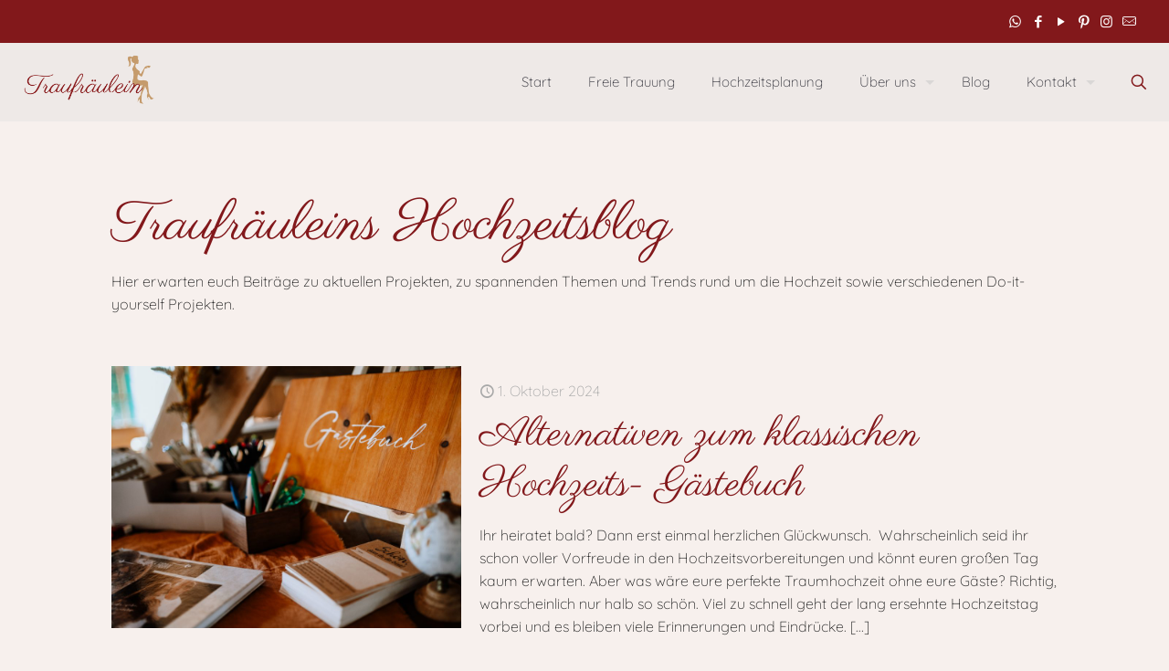

--- FILE ---
content_type: text/html; charset=UTF-8
request_url: https://www.traufraeulein.de/tag/hochzeitsgaestebuch/
body_size: 23427
content:
<!DOCTYPE html>
<html lang="de" class="no-js " itemscope itemtype="https://schema.org/WebPage" >

<head>

<meta charset="UTF-8" />
			<style>								
					form#stickyelements-form input::-moz-placeholder{
						color: #4F4F4F;
					} 
					form#stickyelements-form input::-ms-input-placeholder{
						color: #4F4F4F					} 
					form#stickyelements-form input::-webkit-input-placeholder{
						color: #4F4F4F					}
					form#stickyelements-form input::placeholder{
						color: #4F4F4F					}
					form#stickyelements-form textarea::placeholder {
						color: #4F4F4F					}
					form#stickyelements-form textarea::-moz-placeholder {
						color: #4F4F4F					}					
			</style>	
			<meta name='robots' content='noindex, follow' />
	<style>img:is([sizes="auto" i], [sizes^="auto," i]) { contain-intrinsic-size: 3000px 1500px }</style>
	<meta name="keywords" content="Hochzeitsplanung, Hochzeitsplanerin, Freie Trauung, freie Traurednerin, Auslandshochzeit, Trauung im Ausland, Hochzeitsfeier, Hochzeitsredner, Trauzeremonie, Trauredner Ausbildung"/>
<meta property="og:image" content="https://www.traufraeulein.de/wp-content/uploads/2020/02/index.png"/>
<link rel="alternate" hreflang="de-DE" href="https://traufraeulein.de/tag/hochzeitsgaestebuch/"/>

<link rel="llms" href="https://www.traufraeulein.de/llms.txt"><meta name="format-detection" content="telephone=no">
<meta name="viewport" content="width=device-width, initial-scale=1" />
<link rel="shortcut icon" href="https://www.traufraeulein.de/wp-content/uploads/2020/02/index.png" type="image/x-icon" />
<link rel="apple-touch-icon" href="https://www.traufraeulein.de/wp-content/uploads/2020/02/index.png" />
<meta name="theme-color" content="#ffffff" media="(prefers-color-scheme: light)">
<meta name="theme-color" content="#ffffff" media="(prefers-color-scheme: dark)">

	<!-- This site is optimized with the Yoast SEO plugin v26.8 - https://yoast.com/product/yoast-seo-wordpress/ -->
	<title>hochzeitsgästebuch - Traufräulein - Freie Trauung &amp; Hochzeitsplanung</title>
	<meta property="og:locale" content="de_DE" />
	<meta property="og:type" content="article" />
	<meta property="og:title" content="hochzeitsgästebuch - Traufräulein - Freie Trauung &amp; Hochzeitsplanung" />
	<meta property="og:url" content="https://www.traufraeulein.de/tag/hochzeitsgaestebuch/" />
	<meta property="og:site_name" content="Traufräulein - Freie Trauung &amp; Hochzeitsplanung" />
	<meta property="og:image" content="https://www.traufraeulein.de/wp-content/uploads/2020/04/Bild-2-Freie-Trauung.jpg" />
	<meta property="og:image:width" content="2048" />
	<meta property="og:image:height" content="1365" />
	<meta property="og:image:type" content="image/jpeg" />
	<meta name="twitter:card" content="summary_large_image" />
	<script type="application/ld+json" class="yoast-schema-graph">{"@context":"https://schema.org","@graph":[{"@type":"CollectionPage","@id":"https://www.traufraeulein.de/tag/hochzeitsgaestebuch/","url":"https://www.traufraeulein.de/tag/hochzeitsgaestebuch/","name":"hochzeitsgästebuch - Traufräulein - Freie Trauung &amp; Hochzeitsplanung","isPartOf":{"@id":"https://www.traufraeulein.de/#website"},"primaryImageOfPage":{"@id":"https://www.traufraeulein.de/tag/hochzeitsgaestebuch/#primaryimage"},"image":{"@id":"https://www.traufraeulein.de/tag/hochzeitsgaestebuch/#primaryimage"},"thumbnailUrl":"https://www.traufraeulein.de/wp-content/uploads/2024/03/gefuehlsrausch_hochzeitsfotos-Gut-Braband-Melli-und-Fabi-14-scaled.jpg","breadcrumb":{"@id":"https://www.traufraeulein.de/tag/hochzeitsgaestebuch/#breadcrumb"},"inLanguage":"de"},{"@type":"ImageObject","inLanguage":"de","@id":"https://www.traufraeulein.de/tag/hochzeitsgaestebuch/#primaryimage","url":"https://www.traufraeulein.de/wp-content/uploads/2024/03/gefuehlsrausch_hochzeitsfotos-Gut-Braband-Melli-und-Fabi-14-scaled.jpg","contentUrl":"https://www.traufraeulein.de/wp-content/uploads/2024/03/gefuehlsrausch_hochzeitsfotos-Gut-Braband-Melli-und-Fabi-14-scaled.jpg","width":2560,"height":1707},{"@type":"BreadcrumbList","@id":"https://www.traufraeulein.de/tag/hochzeitsgaestebuch/#breadcrumb","itemListElement":[{"@type":"ListItem","position":1,"name":"Startseite","item":"https://www.traufraeulein.de/"},{"@type":"ListItem","position":2,"name":"hochzeitsgästebuch"}]},{"@type":"WebSite","@id":"https://www.traufraeulein.de/#website","url":"https://www.traufraeulein.de/","name":"Traufräulein - Freie Trauung & Hochzeitsplanung","description":"","publisher":{"@id":"https://www.traufraeulein.de/#organization"},"potentialAction":[{"@type":"SearchAction","target":{"@type":"EntryPoint","urlTemplate":"https://www.traufraeulein.de/?s={search_term_string}"},"query-input":{"@type":"PropertyValueSpecification","valueRequired":true,"valueName":"search_term_string"}}],"inLanguage":"de"},{"@type":"Organization","@id":"https://www.traufraeulein.de/#organization","name":"Traufräulein - Freie Trauung & Hochzeitsplanung","url":"https://www.traufraeulein.de/","logo":{"@type":"ImageObject","inLanguage":"de","@id":"https://www.traufraeulein.de/#/schema/logo/image/","url":"https://www.traufraeulein.de/wp-content/uploads/2020/02/index.png","contentUrl":"https://www.traufraeulein.de/wp-content/uploads/2020/02/index.png","width":120,"height":120,"caption":"Traufräulein - Freie Trauung & Hochzeitsplanung"},"image":{"@id":"https://www.traufraeulein.de/#/schema/logo/image/"},"sameAs":["https://www.facebook.com/Traufraeulein/","https://www.instagram.com/traufraeulein_freie_trauung/","https://www.youtube.com/channel/UCOfJfuRCuD0izxjxYBddoLQ"]}]}</script>
	<!-- / Yoast SEO plugin. -->


<link rel='dns-prefetch' href='//www.traufraeulein.de' />
<link rel="alternate" type="application/rss+xml" title="Traufräulein - Freie Trauung &amp; Hochzeitsplanung &raquo; Feed" href="https://www.traufraeulein.de/feed/" />
<link rel="alternate" type="application/rss+xml" title="Traufräulein - Freie Trauung &amp; Hochzeitsplanung &raquo; Kommentar-Feed" href="https://www.traufraeulein.de/comments/feed/" />
<link rel="alternate" type="application/rss+xml" title="Traufräulein - Freie Trauung &amp; Hochzeitsplanung &raquo; hochzeitsgästebuch Schlagwort-Feed" href="https://www.traufraeulein.de/tag/hochzeitsgaestebuch/feed/" />
<link rel='stylesheet' id='sbi_styles-css' href='https://www.traufraeulein.de/wp-content/plugins/instagram-feed/css/sbi-styles.min.css' type='text/css' media='all' />
<link rel='stylesheet' id='contact-form-7-css' href='https://www.traufraeulein.de/wp-content/plugins/contact-form-7/includes/css/styles.css' type='text/css' media='all' />
<link rel='stylesheet' id='sr7css-css' href='//www.traufraeulein.de/wp-content/plugins/revslider/public/css/sr7.css' type='text/css' media='all' />
<link rel='stylesheet' id='wpcf7-redirect-script-frontend-css' href='https://www.traufraeulein.de/wp-content/plugins/wpcf7-redirect/build/assets/frontend-script.css' type='text/css' media='all' />
<link rel='stylesheet' id='mfn-be-css' href='https://www.traufraeulein.de/wp-content/themes/betheme/css/be.min.css' type='text/css' media='all' />
<link rel='stylesheet' id='mfn-animations-css' href='https://www.traufraeulein.de/wp-content/themes/betheme/assets/animations/animations.min.css' type='text/css' media='all' />
<link rel='stylesheet' id='mfn-font-awesome-css' href='https://www.traufraeulein.de/wp-content/themes/betheme/fonts/fontawesome/fontawesome.min.css' type='text/css' media='all' />
<link rel='stylesheet' id='mfn-responsive-css' href='https://www.traufraeulein.de/wp-content/themes/betheme/css/responsive.min.css' type='text/css' media='all' />
<link rel='stylesheet' id='mfn-local-fonts-css' href='https://www.traufraeulein.de/wp-content/uploads/betheme/fonts/mfn-local-fonts.css' type='text/css' media='all' />
<link rel='stylesheet' id='borlabs-cookie-custom-css' href='https://www.traufraeulein.de/wp-content/cache/borlabs-cookie/1/borlabs-cookie-1-de.css' type='text/css' media='all' />
<link rel='stylesheet' id='mfn-static-css' href='https://www.traufraeulein.de/wp-content/uploads/betheme/css/static.css' type='text/css' media='all' />
<style id='mfn-dynamic-inline-css' type='text/css'>
form input.display-none{display:none!important}
/* Local Page Style 3929 */

</style>
<link rel='stylesheet' id='font-awesome-css-css' href='https://www.traufraeulein.de/wp-content/plugins/mystickyelements/css/font-awesome.min.css' type='text/css' media='all' />
<link rel='stylesheet' id='mystickyelements-front-css-css' href='https://www.traufraeulein.de/wp-content/plugins/mystickyelements/css/mystickyelements-front.min.css' type='text/css' media='all' />
<style id='mystickyelements-front-css-inline-css' type='text/css'>
@font-face {
					font-family: 'Open Sans Hebrew';
					src: url('https://www.traufraeulein.de/wp-content/plugins/mystickyelements/fonts/OpenSansHebrew-Regular.woff') format('woff');
					font-weight: normal;
					font-style: normal;
					font-display: swap;
				}
				
				.mystickyelements-contact-form[dir='rtl'],
				.mystickyelements-contact-form[dir='rtl'] .element-contact-form .contact-form-heading,
				.mystickyelements-contact-form[dir='rtl'] form.stickyelements-form input,
				.mystickyelements-contact-form[dir='rtl'] form.stickyelements-form textarea,
				.mystickyelements-fixed[dir='rtl'] .mystickyelements-social-icon,
				.mystickyelements-fixed[dir='rtl'] .mystickyelements-social-text,
				html[dir='rtl'] .mystickyelements-contact-form,
				html[dir='rtl'] .mystickyelements-contact-form .element-contact-form .contact-form-heading,
				html[dir='rtl'] .mystickyelements-contact-form form.stickyelements-form input,
				html[dir='rtl'] .mystickyelements-contact-form form.stickyelements-form textarea,
				html[dir='rtl'] .mystickyelements-fixed .mystickyelements-social-icon,
				html[dir='rtl'] .mystickyelements-fixed .mystickyelements-social-text  {
					font-family: 'Open Sans Hebrew';
				}
				.mystickyelements-fixed,
									.mystickyelements-fixed ul,
									form#stickyelements-form select,
									form#stickyelements-form input,
									form#stickyelements-form textarea,
									.element-contact-form .contact-form-heading {
										font-family: Quicksand;
									}.mystickyelements-contact-form[dir="rtl"],
									.mystickyelements-contact-form[dir="rtl"] .element-contact-form .contact-form-heading,
									.mystickyelements-contact-form[dir="rtl"] form#stickyelements-form input,
									.mystickyelements-contact-form[dir="rtl"] form#stickyelements-form textarea,
									.mystickyelements-fixed[dir="rtl"] .mystickyelements-social-icon,
									.mystickyelements-fixed[dir="rtl"] .mystickyelements-social-text,
									html[dir="rtl"] .mystickyelements-contact-form,
									html[dir="rtl"] .mystickyelements-contact-form .element-contact-form .contact-form-heading,
									html[dir="rtl"] .mystickyelements-contact-form form#stickyelements-form input,
									html[dir="rtl"] .mystickyelements-contact-form form#stickyelements-form textarea,
									html[dir="rtl"] .mystickyelements-fixed .mystickyelements-social-icon,
									html[dir="rtl"] .mystickyelements-fixed .mystickyelements-social-text {
										font-family: Quicksand;
									}
</style>
<link rel='stylesheet' id='intl-tel-input-css' href='https://www.traufraeulein.de/wp-content/plugins/mystickyelements/intl-tel-input-src/build/css/intlTelInput.css' type='text/css' media='all' />
<script type="text/javascript" src="https://www.traufraeulein.de/wp-content/cache/wpo-minify/1769087736/assets/wpo-minify-header-9cb5086f.min.js" id="wpo_min-header-0-js" async="async" data-wp-strategy="async"></script>
<script type="text/javascript" src="https://www.traufraeulein.de/wp-content/cache/wpo-minify/1769087736/assets/wpo-minify-header-b7c80a42.min.js" id="wpo_min-header-1-js"></script>
<link rel="https://api.w.org/" href="https://www.traufraeulein.de/wp-json/" /><link rel="alternate" title="JSON" type="application/json" href="https://www.traufraeulein.de/wp-json/wp/v2/tags/606" /><link rel="EditURI" type="application/rsd+xml" title="RSD" href="https://www.traufraeulein.de/xmlrpc.php?rsd" />

<meta name="ti-site-data" content="[base64]" /><link rel="preconnect" href="https://fonts.googleapis.com">
<link rel="preconnect" href="https://fonts.gstatic.com/" crossorigin>
<meta name="generator" content="Powered by Slider Revolution 6.7.31 - responsive, Mobile-Friendly Slider Plugin for WordPress with comfortable drag and drop interface." />
<link rel="icon" href="https://www.traufraeulein.de/wp-content/uploads/2016/08/cropped-tfl_icon-1-32x32.png" sizes="32x32" />
<link rel="icon" href="https://www.traufraeulein.de/wp-content/uploads/2016/08/cropped-tfl_icon-1-192x192.png" sizes="192x192" />
<link rel="apple-touch-icon" href="https://www.traufraeulein.de/wp-content/uploads/2016/08/cropped-tfl_icon-1-180x180.png" />
<meta name="msapplication-TileImage" content="https://www.traufraeulein.de/wp-content/uploads/2016/08/cropped-tfl_icon-1-270x270.png" />
<script>
	window._tpt			??= {};
	window.SR7			??= {};
	_tpt.R				??= {};
	_tpt.R.fonts		??= {};
	_tpt.R.fonts.customFonts??= {};
	SR7.devMode			=  false;
	SR7.F 				??= {};
	SR7.G				??= {};
	SR7.LIB				??= {};
	SR7.E				??= {};
	SR7.E.gAddons		??= {};
	SR7.E.php 			??= {};
	SR7.E.nonce			= 'ff8853d5ed';
	SR7.E.ajaxurl		= 'https://www.traufraeulein.de/wp-admin/admin-ajax.php';
	SR7.E.resturl		= 'https://www.traufraeulein.de/wp-json/';
	SR7.E.slug_path		= 'revslider/revslider.php';
	SR7.E.slug			= 'revslider';
	SR7.E.plugin_url	= 'https://www.traufraeulein.de/wp-content/plugins/revslider/';
	SR7.E.wp_plugin_url = 'https://www.traufraeulein.de/wp-content/plugins/';
	SR7.E.revision		= '6.7.31';
	SR7.E.fontBaseUrl	= '';
	SR7.G.breakPoints 	= [1240,1024,778,480];
	SR7.E.modules 		= ['module','page','slide','layer','draw','animate','srtools','canvas','defaults','carousel','navigation','media','modifiers','migration'];
	SR7.E.libs 			= ['WEBGL'];
	SR7.E.css 			= ['csslp','cssbtns','cssfilters','cssnav','cssmedia'];
	SR7.E.resources		= {};
	SR7.JSON			??= {};
/*! Slider Revolution 7.0 - Page Processor */
!function(){"use strict";window.SR7??={},window._tpt??={},SR7.version="Slider Revolution 6.7.16",_tpt.getMobileZoom=()=>_tpt.is_mobile?document.documentElement.clientWidth/window.innerWidth:1,_tpt.getWinDim=function(t){_tpt.screenHeightWithUrlBar??=window.innerHeight;let e=SR7.F?.modal?.visible&&SR7.M[SR7.F.module.getIdByAlias(SR7.F.modal.requested)];_tpt.scrollBar=window.innerWidth!==document.documentElement.clientWidth||e&&window.innerWidth!==e.c.module.clientWidth,_tpt.winW=_tpt.getMobileZoom()*window.innerWidth-(_tpt.scrollBar||"prepare"==t?_tpt.scrollBarW??_tpt.mesureScrollBar():0),_tpt.winH=_tpt.getMobileZoom()*window.innerHeight,_tpt.winWAll=document.documentElement.clientWidth},_tpt.getResponsiveLevel=function(t,e){SR7.M[e];return _tpt.closestGE(t,_tpt.winWAll)},_tpt.mesureScrollBar=function(){let t=document.createElement("div");return t.className="RSscrollbar-measure",t.style.width="100px",t.style.height="100px",t.style.overflow="scroll",t.style.position="absolute",t.style.top="-9999px",document.body.appendChild(t),_tpt.scrollBarW=t.offsetWidth-t.clientWidth,document.body.removeChild(t),_tpt.scrollBarW},_tpt.loadCSS=async function(t,e,s){return s?_tpt.R.fonts.required[e].status=1:(_tpt.R[e]??={},_tpt.R[e].status=1),new Promise(((i,n)=>{if(_tpt.isStylesheetLoaded(t))s?_tpt.R.fonts.required[e].status=2:_tpt.R[e].status=2,i();else{const o=document.createElement("link");o.rel="stylesheet";let l="text",r="css";o["type"]=l+"/"+r,o.href=t,o.onload=()=>{s?_tpt.R.fonts.required[e].status=2:_tpt.R[e].status=2,i()},o.onerror=()=>{s?_tpt.R.fonts.required[e].status=3:_tpt.R[e].status=3,n(new Error(`Failed to load CSS: ${t}`))},document.head.appendChild(o)}}))},_tpt.addContainer=function(t){const{tag:e="div",id:s,class:i,datas:n,textContent:o,iHTML:l}=t,r=document.createElement(e);if(s&&""!==s&&(r.id=s),i&&""!==i&&(r.className=i),n)for(const[t,e]of Object.entries(n))"style"==t?r.style.cssText=e:r.setAttribute(`data-${t}`,e);return o&&(r.textContent=o),l&&(r.innerHTML=l),r},_tpt.collector=function(){return{fragment:new DocumentFragment,add(t){var e=_tpt.addContainer(t);return this.fragment.appendChild(e),e},append(t){t.appendChild(this.fragment)}}},_tpt.isStylesheetLoaded=function(t){let e=t.split("?")[0];return Array.from(document.querySelectorAll('link[rel="stylesheet"], link[rel="preload"]')).some((t=>t.href.split("?")[0]===e))},_tpt.preloader={requests:new Map,preloaderTemplates:new Map,show:function(t,e){if(!e||!t)return;const{type:s,color:i}=e;if(s<0||"off"==s)return;const n=`preloader_${s}`;let o=this.preloaderTemplates.get(n);o||(o=this.build(s,i),this.preloaderTemplates.set(n,o)),this.requests.has(t)||this.requests.set(t,{count:0});const l=this.requests.get(t);clearTimeout(l.timer),l.count++,1===l.count&&(l.timer=setTimeout((()=>{l.preloaderClone=o.cloneNode(!0),l.anim&&l.anim.kill(),void 0!==_tpt.gsap?l.anim=_tpt.gsap.fromTo(l.preloaderClone,1,{opacity:0},{opacity:1}):l.preloaderClone.classList.add("sr7-fade-in"),t.appendChild(l.preloaderClone)}),150))},hide:function(t){if(!this.requests.has(t))return;const e=this.requests.get(t);e.count--,e.count<0&&(e.count=0),e.anim&&e.anim.kill(),0===e.count&&(clearTimeout(e.timer),e.preloaderClone&&(e.preloaderClone.classList.remove("sr7-fade-in"),e.anim=_tpt.gsap.to(e.preloaderClone,.3,{opacity:0,onComplete:function(){e.preloaderClone.remove()}})))},state:function(t){if(!this.requests.has(t))return!1;return this.requests.get(t).count>0},build:(t,e="#ffffff",s="")=>{if(t<0||"off"===t)return null;const i=parseInt(t);if(t="prlt"+i,isNaN(i))return null;if(_tpt.loadCSS(SR7.E.plugin_url+"public/css/preloaders/t"+i+".css","preloader_"+t),isNaN(i)||i<6){const n=`background-color:${e}`,o=1===i||2==i?n:"",l=3===i||4==i?n:"",r=_tpt.collector();["dot1","dot2","bounce1","bounce2","bounce3"].forEach((t=>r.add({tag:"div",class:t,datas:{style:l}})));const d=_tpt.addContainer({tag:"sr7-prl",class:`${t} ${s}`,datas:{style:o}});return r.append(d),d}{let n={};if(7===i){let t;e.startsWith("#")?(t=e.replace("#",""),t=`rgba(${parseInt(t.substring(0,2),16)}, ${parseInt(t.substring(2,4),16)}, ${parseInt(t.substring(4,6),16)}, `):e.startsWith("rgb")&&(t=e.slice(e.indexOf("(")+1,e.lastIndexOf(")")).split(",").map((t=>t.trim())),t=`rgba(${t[0]}, ${t[1]}, ${t[2]}, `),t&&(n.style=`border-top-color: ${t}0.65); border-bottom-color: ${t}0.15); border-left-color: ${t}0.65); border-right-color: ${t}0.15)`)}else 12===i&&(n.style=`background:${e}`);const o=[10,0,4,2,5,9,0,4,4,2][i-6],l=_tpt.collector(),r=l.add({tag:"div",class:"sr7-prl-inner",datas:n});Array.from({length:o}).forEach((()=>r.appendChild(l.add({tag:"span",datas:{style:`background:${e}`}}))));const d=_tpt.addContainer({tag:"sr7-prl",class:`${t} ${s}`});return l.append(d),d}}},SR7.preLoader={show:(t,e)=>{"off"!==(SR7.M[t]?.settings?.pLoader?.type??"off")&&_tpt.preloader.show(e||SR7.M[t].c.module,SR7.M[t]?.settings?.pLoader??{color:"#fff",type:10})},hide:(t,e)=>{"off"!==(SR7.M[t]?.settings?.pLoader?.type??"off")&&_tpt.preloader.hide(e||SR7.M[t].c.module)},state:(t,e)=>_tpt.preloader.state(e||SR7.M[t].c.module)},_tpt.prepareModuleHeight=function(t){window.SR7.M??={},window.SR7.M[t.id]??={},"ignore"==t.googleFont&&(SR7.E.ignoreGoogleFont=!0);let e=window.SR7.M[t.id];if(null==_tpt.scrollBarW&&_tpt.mesureScrollBar(),e.c??={},e.states??={},e.settings??={},e.settings.size??={},t.fixed&&(e.settings.fixed=!0),e.c.module=document.querySelector("sr7-module#"+t.id),e.c.adjuster=e.c.module.getElementsByTagName("sr7-adjuster")[0],e.c.content=e.c.module.getElementsByTagName("sr7-content")[0],"carousel"==t.type&&(e.c.carousel=e.c.content.getElementsByTagName("sr7-carousel")[0]),null==e.c.module||null==e.c.module)return;t.plType&&t.plColor&&(e.settings.pLoader={type:t.plType,color:t.plColor}),void 0===t.plType||"off"===t.plType||SR7.preLoader.state(t.id)&&SR7.preLoader.state(t.id,e.c.module)||SR7.preLoader.show(t.id,e.c.module),_tpt.winW||_tpt.getWinDim("prepare"),_tpt.getWinDim();let s=""+e.c.module.dataset?.modal;"modal"==s||"true"==s||"undefined"!==s&&"false"!==s||(e.settings.size.fullWidth=t.size.fullWidth,e.LEV??=_tpt.getResponsiveLevel(window.SR7.G.breakPoints,t.id),t.vpt=_tpt.fillArray(t.vpt,5),e.settings.vPort=t.vpt[e.LEV],void 0!==t.el&&"720"==t.el[4]&&t.gh[4]!==t.el[4]&&"960"==t.el[3]&&t.gh[3]!==t.el[3]&&"768"==t.el[2]&&t.gh[2]!==t.el[2]&&delete t.el,e.settings.size.height=null==t.el||null==t.el[e.LEV]||0==t.el[e.LEV]||"auto"==t.el[e.LEV]?_tpt.fillArray(t.gh,5,-1):_tpt.fillArray(t.el,5,-1),e.settings.size.width=_tpt.fillArray(t.gw,5,-1),e.settings.size.minHeight=_tpt.fillArray(t.mh??[0],5,-1),e.cacheSize={fullWidth:e.settings.size?.fullWidth,fullHeight:e.settings.size?.fullHeight},void 0!==t.off&&(t.off?.t&&(e.settings.size.m??={})&&(e.settings.size.m.t=t.off.t),t.off?.b&&(e.settings.size.m??={})&&(e.settings.size.m.b=t.off.b),t.off?.l&&(e.settings.size.p??={})&&(e.settings.size.p.l=t.off.l),t.off?.r&&(e.settings.size.p??={})&&(e.settings.size.p.r=t.off.r),e.offsetPrepared=!0),_tpt.updatePMHeight(t.id,t,!0))},_tpt.updatePMHeight=(t,e,s)=>{let i=SR7.M[t];var n=i.settings.size.fullWidth?_tpt.winW:i.c.module.parentNode.offsetWidth;n=0===n||isNaN(n)?_tpt.winW:n;let o=i.settings.size.width[i.LEV]||i.settings.size.width[i.LEV++]||i.settings.size.width[i.LEV--]||n,l=i.settings.size.height[i.LEV]||i.settings.size.height[i.LEV++]||i.settings.size.height[i.LEV--]||0,r=i.settings.size.minHeight[i.LEV]||i.settings.size.minHeight[i.LEV++]||i.settings.size.minHeight[i.LEV--]||0;if(l="auto"==l?0:l,l=parseInt(l),"carousel"!==e.type&&(n-=parseInt(e.onw??0)||0),i.MP=!i.settings.size.fullWidth&&n<o||_tpt.winW<o?Math.min(1,n/o):1,e.size.fullScreen||e.size.fullHeight){let t=parseInt(e.fho)||0,s=(""+e.fho).indexOf("%")>-1;e.newh=_tpt.winH-(s?_tpt.winH*t/100:t)}else e.newh=i.MP*Math.max(l,r);if(e.newh+=(parseInt(e.onh??0)||0)+(parseInt(e.carousel?.pt)||0)+(parseInt(e.carousel?.pb)||0),void 0!==e.slideduration&&(e.newh=Math.max(e.newh,parseInt(e.slideduration)/3)),e.shdw&&_tpt.buildShadow(e.id,e),i.c.adjuster.style.height=e.newh+"px",i.c.module.style.height=e.newh+"px",i.c.content.style.height=e.newh+"px",i.states.heightPrepared=!0,i.dims??={},i.dims.moduleRect=i.c.module.getBoundingClientRect(),i.c.content.style.left="-"+i.dims.moduleRect.left+"px",!i.settings.size.fullWidth)return s&&requestAnimationFrame((()=>{n!==i.c.module.parentNode.offsetWidth&&_tpt.updatePMHeight(e.id,e)})),void _tpt.bgStyle(e.id,e,window.innerWidth==_tpt.winW,!0);_tpt.bgStyle(e.id,e,window.innerWidth==_tpt.winW,!0),requestAnimationFrame((function(){s&&requestAnimationFrame((()=>{n!==i.c.module.parentNode.offsetWidth&&_tpt.updatePMHeight(e.id,e)}))})),i.earlyResizerFunction||(i.earlyResizerFunction=function(){requestAnimationFrame((function(){_tpt.getWinDim(),_tpt.moduleDefaults(e.id,e),_tpt.updateSlideBg(t,!0)}))},window.addEventListener("resize",i.earlyResizerFunction))},_tpt.buildShadow=function(t,e){let s=SR7.M[t];null==s.c.shadow&&(s.c.shadow=document.createElement("sr7-module-shadow"),s.c.shadow.classList.add("sr7-shdw-"+e.shdw),s.c.content.appendChild(s.c.shadow))},_tpt.bgStyle=async(t,e,s,i,n)=>{const o=SR7.M[t];if((e=e??o.settings).fixed&&!o.c.module.classList.contains("sr7-top-fixed")&&(o.c.module.classList.add("sr7-top-fixed"),o.c.module.style.position="fixed",o.c.module.style.width="100%",o.c.module.style.top="0px",o.c.module.style.left="0px",o.c.module.style.pointerEvents="none",o.c.module.style.zIndex=5e3,o.c.content.style.pointerEvents="none"),null==o.c.bgcanvas){let t=document.createElement("sr7-module-bg"),l=!1;if("string"==typeof e?.bg?.color&&e?.bg?.color.includes("{"))if(_tpt.gradient&&_tpt.gsap)e.bg.color=_tpt.gradient.convert(e.bg.color);else try{let t=JSON.parse(e.bg.color);(t?.orig||t?.string)&&(e.bg.color=JSON.parse(e.bg.color))}catch(t){return}let r="string"==typeof e?.bg?.color?e?.bg?.color||"transparent":e?.bg?.color?.string??e?.bg?.color?.orig??e?.bg?.color?.color??"transparent";if(t.style["background"+(String(r).includes("grad")?"":"Color")]=r,("transparent"!==r||n)&&(l=!0),o.offsetPrepared&&(t.style.visibility="hidden"),e?.bg?.image?.src&&(t.style.backgroundImage=`url(${e?.bg?.image.src})`,t.style.backgroundSize=""==(e.bg.image?.size??"")?"cover":e.bg.image.size,t.style.backgroundPosition=e.bg.image.position,t.style.backgroundRepeat=""==e.bg.image.repeat||null==e.bg.image.repeat?"no-repeat":e.bg.image.repeat,l=!0),!l)return;o.c.bgcanvas=t,e.size.fullWidth?t.style.width=_tpt.winW-(s&&_tpt.winH<document.body.offsetHeight?_tpt.scrollBarW:0)+"px":i&&(t.style.width=o.c.module.offsetWidth+"px"),e.sbt?.use?o.c.content.appendChild(o.c.bgcanvas):o.c.module.appendChild(o.c.bgcanvas)}o.c.bgcanvas.style.height=void 0!==e.newh?e.newh+"px":("carousel"==e.type?o.dims.module.h:o.dims.content.h)+"px",o.c.bgcanvas.style.left=!s&&e.sbt?.use||o.c.bgcanvas.closest("SR7-CONTENT")?"0px":"-"+(o?.dims?.moduleRect?.left??0)+"px"},_tpt.updateSlideBg=function(t,e){const s=SR7.M[t];let i=s.settings;s?.c?.bgcanvas&&(i.size.fullWidth?s.c.bgcanvas.style.width=_tpt.winW-(e&&_tpt.winH<document.body.offsetHeight?_tpt.scrollBarW:0)+"px":preparing&&(s.c.bgcanvas.style.width=s.c.module.offsetWidth+"px"))},_tpt.moduleDefaults=(t,e)=>{let s=SR7.M[t];null!=s&&null!=s.c&&null!=s.c.module&&(s.dims??={},s.dims.moduleRect=s.c.module.getBoundingClientRect(),s.c.content.style.left="-"+s.dims.moduleRect.left+"px",s.c.content.style.width=_tpt.winW-_tpt.scrollBarW+"px","carousel"==e.type&&(s.c.module.style.overflow="visible"),_tpt.bgStyle(t,e,window.innerWidth==_tpt.winW))},_tpt.getOffset=t=>{var e=t.getBoundingClientRect(),s=window.pageXOffset||document.documentElement.scrollLeft,i=window.pageYOffset||document.documentElement.scrollTop;return{top:e.top+i,left:e.left+s}},_tpt.fillArray=function(t,e){let s,i;t=Array.isArray(t)?t:[t];let n=Array(e),o=t.length;for(i=0;i<t.length;i++)n[i+(e-o)]=t[i],null==s&&"#"!==t[i]&&(s=t[i]);for(let t=0;t<e;t++)void 0!==n[t]&&"#"!=n[t]||(n[t]=s),s=n[t];return n},_tpt.closestGE=function(t,e){let s=Number.MAX_VALUE,i=-1;for(let n=0;n<t.length;n++)t[n]-1>=e&&t[n]-1-e<s&&(s=t[n]-1-e,i=n);return++i}}();</script>

</head>

<body class="archive tag tag-hochzeitsgaestebuch tag-606 wp-embed-responsive wp-theme-betheme woocommerce-block-theme-has-button-styles template-slider ofcs-mobile  color-custom content-brightness-light input-brightness-light style-simple button-animation-fade layout-full-width hide-love no-shadows header-classic header-fw header-boxed sticky-header sticky-tb-color ab-show menu-link-color menuo-right menuo-arrows menuo-no-borders menuo-last logo-valign-bottom logo-no-sticky-padding subheader-both-left footer-copy-center responsive-overflow-x-mobile mobile-tb-center mobile-side-slide mobile-mini-mr-ll tablet-sticky mobile-sticky mobile-header-mini mobile-icon-user-ss mobile-icon-wishlist-ss mobile-icon-search-ss mobile-icon-wpml-ss mobile-icon-action-ss be-page-2123 be-reg-2803">

	
		
		<!-- mfn_hook_top --><!-- mfn_hook_top -->
		
		
		<div id="Wrapper">

	<div id="Header_wrapper" class="" >

	<header id="Header">
	<div id="Action_bar">
		<div class="container">
			<div class="column one">

				
<ul class="contact_details" aria-label="contact details">
  </ul>
<ul class="social"><li class="whatsapp"><a target="_blank" href="https://wa.me/4915786899340" title="WhatsApp" aria-label="WhatsApp icon"><i class="icon-whatsapp"></i></a></li><li class="facebook"><a target="_blank" href="https://www.facebook.com/Traufraeulein/" title="Facebook" aria-label="Facebook icon"><i class="icon-facebook"></i></a></li><li class="youtube"><a target="_blank" href="https://www.youtube.com/channel/UCOfJfuRCuD0izxjxYBddoLQ" title="YouTube" aria-label="YouTube icon"><i class="icon-play"></i></a></li><li class="pinterest"><a target="_blank" href="https://www.pinterest.de/traufraeulein/" title="Pinterest" aria-label="Pinterest icon"><i class="icon-pinterest"></i></a></li><li class="instagram"><a target="_blank" href="https://www.instagram.com/traufraeulein_freie_trauung/" title="Instagram" aria-label="Instagram icon"><i class="icon-instagram"></i></a></li><li class="custom"><a target="_blank" href="mailto:traudich@traufraeulein.de" title="Mail" aria-label="Mail icon"><i class="icon-mail-line"></i></a></li></ul>
			</div>
		</div>
	</div>


<div class="header_placeholder"></div>

<div id="Top_bar">

	<div class="container">
		<div class="column one">

			<div class="top_bar_left clearfix">

				<div class="logo"><a id="logo" href="https://www.traufraeulein.de" title="Traufräulein - Freie Trauung &amp; Hochzeitsplanung" data-height="65" data-padding="10"><img class="logo-main scale-with-grid " src="https://www.traufraeulein.de/wp-content/uploads/2020/03/traufraeulein_logo_2020.png" data-retina="" data-height="485" alt="traufraeulein_logo_2020" data-no-retina/><img class="logo-sticky scale-with-grid " src="https://www.traufraeulein.de/wp-content/uploads/2020/03/traufraeulein_logo_2020.png" data-retina="" data-height="485" alt="traufraeulein_logo_2020" data-no-retina/><img class="logo-mobile scale-with-grid " src="https://www.traufraeulein.de/wp-content/uploads/2020/03/traufraeulein_logo_2020.png" data-retina="" data-height="485" alt="traufraeulein_logo_2020" data-no-retina/><img class="logo-mobile-sticky scale-with-grid " src="https://www.traufraeulein.de/wp-content/uploads/2020/03/traufraeulein_logo_2020.png" data-retina="" data-height="485" alt="traufraeulein_logo_2020" data-no-retina/></a></div>
				<div class="menu_wrapper">
					<a class="responsive-menu-toggle " href="#" aria-label="mobile menu"><i class="icon-menu-fine" aria-hidden="true"></i></a><nav id="menu" role="navigation" aria-expanded="false" aria-label="Main menu"><ul id="menu-menu-1" class="menu menu-main"><li id="menu-item-1994" class="menu-item menu-item-type-custom menu-item-object-custom menu-item-home"><a href="https://www.traufraeulein.de"><span>Start</span></a></li>
<li id="menu-item-2008" class="menu-item menu-item-type-post_type menu-item-object-page"><a href="https://www.traufraeulein.de/freie-trauung/"><span>Freie Trauung</span></a></li>
<li id="menu-item-2002" class="menu-item menu-item-type-post_type menu-item-object-page"><a href="https://www.traufraeulein.de/hochzeitsplanung/"><span>Hochzeitsplanung</span></a></li>
<li id="menu-item-2007" class="menu-item menu-item-type-post_type menu-item-object-page menu-item-has-children"><a href="https://www.traufraeulein.de/traufraeulein/"><span>Über uns</span></a>
<ul class="sub-menu">
	<li id="menu-item-2285" class="menu-item menu-item-type-post_type menu-item-object-page"><a href="https://www.traufraeulein.de/traufraeulein/"><span>Über Traufräulein</span></a></li>
	<li id="menu-item-2286" class="menu-item menu-item-type-post_type menu-item-object-page"><a href="https://www.traufraeulein.de/hoerproben-sehproben-media/"><span>Hör- und Sehproben</span></a></li>
	<li id="menu-item-3631" class="menu-item menu-item-type-custom menu-item-object-custom"><a target="_blank" href="https://www.traufraeulein.de/wp-content/uploads/2024/06/Traufraeulein_Media-Kit_2024-_-25.pdf"><span>Media Kit</span></a></li>
</ul>
</li>
<li id="menu-item-1995" class="menu-item menu-item-type-custom menu-item-object-custom"><a href="https://www.traufraeulein.de/blog/"><span>Blog</span></a></li>
<li id="menu-item-2005" class="menu-item menu-item-type-post_type menu-item-object-page menu-item-has-children"><a href="https://www.traufraeulein.de/kontaktanfrage/"><span>Kontakt</span></a>
<ul class="sub-menu">
	<li id="menu-item-2009" class="menu-item menu-item-type-post_type menu-item-object-page"><a href="https://www.traufraeulein.de/kontaktanfrage/"><span>Kontaktanfrage</span></a></li>
	<li id="menu-item-2019" class="menu-item menu-item-type-post_type menu-item-object-page"><a href="https://www.traufraeulein.de/jobs/"><span>Jobs</span></a></li>
	<li id="menu-item-2004" class="menu-item menu-item-type-post_type menu-item-object-page"><a href="https://www.traufraeulein.de/impressum/"><span>Impressum</span></a></li>
	<li id="menu-item-2003" class="menu-item menu-item-type-post_type menu-item-object-page"><a href="https://www.traufraeulein.de/agbs/"><span>AGB</span></a></li>
	<li id="menu-item-2018" class="menu-item menu-item-type-post_type menu-item-object-page"><a href="https://www.traufraeulein.de/datenschutzerklaerung/"><span>Datenschutzerklärung</span></a></li>
</ul>
</li>
</ul></nav>				</div>

				<div class="secondary_menu_wrapper">
									</div>

				
			</div>

			<div class="top_bar_right "><div class="top_bar_right_wrapper"><a id="search_button" class="top-bar-right-icon top-bar-right-icon-search search_button" href="#"><svg width="26" viewBox="0 0 26 26" aria-label="search icon"><defs><style>.path{fill:none;stroke:#000;stroke-miterlimit:10;stroke-width:1.5px;}</style></defs><circle class="path" cx="11.35" cy="11.35" r="6"/><line class="path" x1="15.59" y1="15.59" x2="20.65" y2="20.65"/></svg></a></div></div>
			<div class="search_wrapper">
				
<form method="get" class="form-searchform" action="https://www.traufraeulein.de/">

	
  <svg class="icon_search" width="26" viewBox="0 0 26 26" aria-label="search icon"><defs><style>.path{fill:none;stroke:#000;stroke-miterlimit:10;stroke-width:1.5px;}</style></defs><circle class="path" cx="11.35" cy="11.35" r="6"></circle><line class="path" x1="15.59" y1="15.59" x2="20.65" y2="20.65"></line></svg>
	
	<input type="text" class="field" name="s"  autocomplete="off" placeholder="Suchen.." aria-label="Suchen.." />
	<input type="submit" class="display-none" value="" aria-label="Search"/>

	<span class="mfn-close-icon icon_close" tabindex="0" role="link"><span class="icon">✕</span></span>

</form>
			</div>

		</div>
	</div>
</div>
<div class="mfn-main-slider mfn-rev-slider">
				<p class="rs-p-wp-fix"></p>
				<sr7-module data-alias="ueber" data-id="9" id="SR7_9_1" class="rs-ov-hidden" data-version="6.7.31">
					<sr7-adjuster></sr7-adjuster>
					<sr7-content>
						<sr7-slide id="SR7_9_1-5" data-key="5">
							<sr7-bg id="SR7_9_1-5-1" class="sr7-layer"><noscript><img src="https://www.traufraeulein.de/wp-content/uploads/2023/05/agentur_traufraeulein_team-scaled.jpg" alt="" title="agentur_traufraeulein_team"></noscript></sr7-bg>
						</sr7-slide>
						<sr7-slide id="SR7_9_1-16" data-key="16">
						</sr7-slide>
					</sr7-content>
					<image_lists style="display:none">
						<img data-src="//www.traufraeulein.de/wp-content/uploads/2023/05/agentur_traufraeulein_team-scaled.jpg" data-libid="3549" data-lib="medialibrary" title="agentur_traufraeulein_team" width="0" height="0" data-dbsrc="Ly93d3cudHJhdWZyYWV1bGVpbi5kZS93cC1jb250ZW50L3VwbG9hZHMvMjAyMy8wNS9hZ2VudHVyX3RyYXVmcmFldWxlaW5fdGVhbS1zY2FsZWQuanBn"/>
					</image_lists>
				</sr7-module>
				<script>
					SR7.PMH ??={}; SR7.PMH["SR7_9_1"] = {cn:100,state:false,fn: function() { if (_tpt!==undefined && _tpt.prepareModuleHeight !== undefined) {  _tpt.prepareModuleHeight({id:"SR7_9_1",el:[800,800,768,960,720],type:'standard',shdw:'0',gh:[800,800,,,],gw:[1240,1240,1024,778,480],vpt:['-200px'],size:{fullWidth:true, fullHeight:false},mh:'0',onh:0,onw:0,bg:{color:'{"orig":"transparent","type":"solid","string":"transparent"}'},plType:'8',plColor:'#82181b'});   SR7.PMH["SR7_9_1"].state=true;} else if(SR7.PMH["SR7_9_1"].cn-->0)	setTimeout( SR7.PMH["SR7_9_1"].fn,19);}};SR7.PMH["SR7_9_1" ].fn();
				</script>
</div></header>
	
</div>

		<!-- mfn_hook_content_before --><!-- mfn_hook_content_before -->
	

<div id="Content">
	<div class="content_wrapper clearfix">

		<main class="sections_group">

			<section class="extra_content">
				<div data-id="2123" class="mfn-builder-content mfn-default-content-buider"><section class="section mcb-section mfn-default-section mcb-section-bkauxr2n2"   style="" ><div class="mcb-background-overlay"></div><div class="section_wrapper mfn-wrapper-for-wraps mcb-section-inner mcb-section-inner-bkauxr2n2"><div  class="wrap mcb-wrap mcb-wrap-h9etvuiqr one tablet-one laptop-one mobile-one valign-top clearfix" data-desktop-col="one" data-laptop-col="laptop-one" data-tablet-col="tablet-one" data-mobile-col="mobile-one" style=""   ><div class="mcb-wrap-inner mcb-wrap-inner-h9etvuiqr mfn-module-wrapper mfn-wrapper-for-wraps"  ><div class="mcb-wrap-background-overlay"></div><div  class="column mcb-column mcb-item-1v365ipdj one laptop-one tablet-one mobile-one column_column" style="" ><div class="mcb-column-inner mfn-module-wrapper mcb-column-inner-1v365ipdj mcb-item-column-inner"><div class="column_attr mfn-inline-editor clearfix" style=""><p> </div></div></div><div  class="column mcb-column mcb-item-n5221r86o one laptop-one tablet-one mobile-one column_column" style="" ><div class="mcb-column-inner mfn-module-wrapper mcb-column-inner-n5221r86o mcb-item-column-inner"><div class="column_attr mfn-inline-editor clearfix" style=""><h1>Traufräuleins Hochzeitsblog</h1>
<p>Hier erwarten euch Beiträge zu aktuellen Projekten, zu spannenden Themen und Trends rund um die Hochzeit sowie verschiedenen Do-it-yourself Projekten.
</p></div></div></div></div></div></div></section><section class="section mcb-section mfn-default-section mcb-section-50adc75d2"   style="" ><div class="mcb-background-overlay"></div><div class="section_wrapper mfn-wrapper-for-wraps mcb-section-inner mcb-section-inner-50adc75d2"><div  class="wrap mcb-wrap mcb-wrap-9420b78c4 one tablet-one laptop-one mobile-one clearfix" data-desktop-col="one" data-laptop-col="laptop-one" data-tablet-col="tablet-one" data-mobile-col="mobile-one" style=""   ><div class="mcb-wrap-inner mcb-wrap-inner-9420b78c4 mfn-module-wrapper mfn-wrapper-for-wraps"  ><div class="mcb-wrap-background-overlay"></div><div  class="column mcb-column mcb-item-1eb56cc0e one laptop-one tablet-one mobile-one column_blog" style="" ><div class="mcb-column-inner mfn-module-wrapper mcb-column-inner-1eb56cc0e mcb-item-blog-inner"><div class="column_filters"><div class="blog_wrapper isotope_wrapper clearfix"><div class="posts_group lm_wrapper element_classes col-2 classic"><article class="post post-item isotope-item clearfix category-479 post-3929 type-post status-publish format-standard has-post-thumbnail hentry category-freie-trauung tag-freie-hochzeit tag-freie-rednerin tag-freie-trauung tag-freier-redner tag-gaestebuch tag-hochzeit tag-hochzeit-in-nrw tag-hochzeitsgaestebuch tag-hochzeitsplaner tag-traufraeulein tag-traurednerin tag-trauung-unter-freiem-himmel tag-trauzeremonie" style=""><div class="date_label">1. Oktober 2024</div><div class="image_frame post-photo-wrapper scale-with-grid image"><div class="image_wrapper"><a href="https://www.traufraeulein.de/2024/10/01/alternativen-zum-klassischen-hochzeits-gaestebuch/"><div class="mask"></div><img width="960" height="720" src="https://www.traufraeulein.de/wp-content/uploads/2024/03/gefuehlsrausch_hochzeitsfotos-Gut-Braband-Melli-und-Fabi-14-960x720.jpg" class="scale-with-grid wp-post-image" alt="" decoding="async" /></a><div class="image_links double"><a class="zoom "  rel="prettyphoto" href="https://www.traufraeulein.de/wp-content/uploads/2024/03/gefuehlsrausch_hochzeitsfotos-Gut-Braband-Melli-und-Fabi-14-1024x683.jpg"><svg viewBox="0 0 26 26"><defs><style>.path{fill:none;stroke:#333;stroke-miterlimit:10;stroke-width:1.5px;}</style></defs><circle cx="11.35" cy="11.35" r="6" class="path"></circle><line x1="15.59" y1="15.59" x2="20.65" y2="20.65" class="path"></line></svg></a><a class="link "  href="https://www.traufraeulein.de/2024/10/01/alternativen-zum-klassischen-hochzeits-gaestebuch/"><svg viewBox="0 0 26 26"><defs><style>.path{fill:none;stroke:#333;stroke-miterlimit:10;stroke-width:1.5px;}</style></defs><g><path d="M10.17,8.76l2.12-2.12a5,5,0,0,1,7.07,0h0a5,5,0,0,1,0,7.07l-2.12,2.12" class="path"></path><path d="M15.83,17.24l-2.12,2.12a5,5,0,0,1-7.07,0h0a5,5,0,0,1,0-7.07l2.12-2.12" class="path"></path><line x1="10.17" y1="15.83" x2="15.83" y2="10.17" class="path"></line></g></svg></a></div></div></div><div class="post-desc-wrapper bg- has-custom-bg" style=""><div class="post-desc"><div class="post-head"><div class="post-meta clearfix"><div class="author-date"><span class="date"><i class="icon-clock"></i> <span class="post-date updated">1. Oktober 2024</span></span></div></div></div><div class="post-title"><h2 class="entry-title " itemprop="headline"><a href="https://www.traufraeulein.de/2024/10/01/alternativen-zum-klassischen-hochzeits-gaestebuch/">Alternativen zum klassischen Hochzeits- Gästebuch</a></h2></div><div class="post-excerpt">Ihr heiratet bald? Dann erst einmal herzlichen Glückwunsch.  Wahrscheinlich seid ihr schon voller Vorfreude in den Hochzeitsvorbereitungen und könnt euren großen Tag kaum erwarten. Aber was wäre eure perfekte Traumhochzeit ohne eure Gäste? Richtig, wahrscheinlich nur halb so schön. Viel zu schnell geht der lang ersehnte Hochzeitstag vorbei und es bleiben viele Erinnerungen und Eindrücke.<span class="excerpt-hellip"> […]</span></div><div class="post-footer"><div class="button-love"><span class="love-text">Gefällt dir das?</span></div><div class="post-links"><i class="icon-doc-text" aria-hidden="true"></i> <a href="https://www.traufraeulein.de/2024/10/01/alternativen-zum-klassischen-hochzeits-gaestebuch/" class="post-more">Weiterlesen..</a></div></div></div></div></article></div></div>
</div>
</div></div></div></div></div></section><section class="section mcb-section mfn-default-section mcb-section-935f0b495 bg-cover"   style="padding-top:120px;padding-bottom:90px;background-image:url(https://www.traufraeulein.de/wp-content/uploads/2020/04/4-Eheversprechen-2.jpg);background-repeat:no-repeat;background-position:center;background-attachment:fixed;background-size:cover" ><div class="mcb-background-overlay"></div><div class="section_wrapper mfn-wrapper-for-wraps mcb-section-inner mcb-section-inner-935f0b495"><div  class="wrap mcb-wrap mcb-wrap-38d4b8da9 one tablet-one laptop-one mobile-one valign-top clearfix" data-desktop-col="one" data-laptop-col="laptop-one" data-tablet-col="tablet-one" data-mobile-col="mobile-one" style=""   ><div class="mcb-wrap-inner mcb-wrap-inner-38d4b8da9 mfn-module-wrapper mfn-wrapper-for-wraps"  ><div class="mcb-wrap-background-overlay"></div><div  class="column mcb-column mcb-item-bb102f79b one-sixth laptop-one-sixth tablet-one-sixth mobile-one column_placeholder" style="" ><div class="mcb-column-inner mfn-module-wrapper mcb-column-inner-bb102f79b mcb-item-placeholder-inner"><div class="placeholder">&nbsp;</div></div></div><div  class="column mcb-column mcb-item-93ca339d3 two-third laptop-two-third tablet-two-third mobile-one column_column" style="" ><div class="mcb-column-inner mfn-module-wrapper mcb-column-inner-93ca339d3 mcb-item-column-inner"><div class="column_attr mfn-inline-editor clearfix align_center" style=""><h2 style="color: #82181b;">Persönliches Kennenlernen vereinbaren</h2><p>Ihr habt Fragen, wünscht euch ein unverbindliches Angebot für eine freie Trauung oder möchtet mich einfach persönlich kennenlernen? Dann freue ich mich auf eure Nachricht!</p><p>
<div class="wpcf7 no-js" id="wpcf7-f4075-o1" lang="de-DE" dir="ltr" data-wpcf7-id="4075">
<div class="screen-reader-response"><p role="status" aria-live="polite" aria-atomic="true"></p> <ul></ul></div>
<form action="/tag/hochzeitsgaestebuch/#wpcf7-f4075-o1" method="post" class="wpcf7-form init" aria-label="Kontaktformular" novalidate="novalidate" data-status="init">
<fieldset class="hidden-fields-container"><input type="hidden" name="_wpcf7" value="4075" /><input type="hidden" name="_wpcf7_version" value="6.1.4" /><input type="hidden" name="_wpcf7_locale" value="de_DE" /><input type="hidden" name="_wpcf7_unit_tag" value="wpcf7-f4075-o1" /><input type="hidden" name="_wpcf7_container_post" value="0" /><input type="hidden" name="_wpcf7_posted_data_hash" value="" />
</fieldset>
<p style="text-align: left; margin-left: 0px;margin-top: -10px;font-size:15px;">Dein Name* <span class="wpcf7-form-control-wrap" data-name="your-name"><input size="40" maxlength="400" class="wpcf7-form-control wpcf7-text wpcf7-validates-as-required" aria-required="true" aria-invalid="false" value="" type="text" name="your-name" /></span>
</p>
<p style="text-align: left; margin-left: 0px;margin-top: -10px;font-size:15px;">Deine E-Mail-Adresse* <span class="wpcf7-form-control-wrap" data-name="your-email"><input size="40" maxlength="400" class="wpcf7-form-control wpcf7-email wpcf7-validates-as-required wpcf7-text wpcf7-validates-as-email" aria-required="true" aria-invalid="false" value="" type="email" name="your-email" /></span><br />
<span id="wpcf7-6972982959b21-wrapper" class="wpcf7-form-control-wrap email-wrap" ><input type="hidden" name="email-time-start" value="1769117737"><input type="hidden" name="email-time-check" value="4"><label for="wpcf7-6972982959b21-field" class="hp-message">Bitte lasse dieses Feld leer.</label><input id="wpcf7-6972982959b21-field"  class="wpcf7-form-control wpcf7-text" type="text" name="email" value="" size="40" tabindex="-1" autocomplete="off" /></span>
</p>
<p style="text-align: left; margin-left: 0px;margin-top: -10px;font-size:15px;">Hochzeitsdatum<span class="wpcf7-form-control-wrap" data-name="date-251"><input class="wpcf7-form-control wpcf7-date wpcf7-validates-as-date kdate" aria-invalid="false" value="" type="date" name="date-251" /></span>
</p>
<p style="text-align: left; margin-left: 0px;margin-top: -10px;font-size:15px;">Trauort / Region<span class="wpcf7-form-control-wrap" data-name="your-ort"><input size="40" maxlength="400" class="wpcf7-form-control wpcf7-text" aria-invalid="false" value="" type="text" name="your-ort" /></span>
</p>
<p style="text-align: left; margin-left: 0px;margin-top: -10px;font-size:15px;">Deine Nachricht <span class="wpcf7-form-control-wrap" data-name="your-message"><textarea cols="40" rows="10" maxlength="2000" class="wpcf7-form-control wpcf7-textarea" aria-invalid="false" name="your-message"></textarea></span>
</p>
<p style="text-align: left; margin-left: -10px;margin-top: -10px;"><span class="wpcf7-form-control-wrap" data-name="acceptance-688"><span class="wpcf7-form-control wpcf7-acceptance"><span class="wpcf7-list-item"><label><input type="checkbox" name="acceptance-688" value="1" aria-invalid="false" /><span class="wpcf7-list-item-label"><font style="font-size: 13px; font-family:'Quicksand'; font-weight: 300;"> Hiermit akzeptiere ich die <a href="https://www.traufraeulein.de/datenschutzerklaerung/" target="_blank">Datenschutzerklärung</a>.</font></span></label></span></span></span>
</p>
<p><input class="wpcf7-form-control wpcf7-submit has-spinner" type="submit" value="Absenden" />
</p><p style="display: none !important;" class="akismet-fields-container" data-prefix="_wpcf7_ak_"><label>&#916;<textarea name="_wpcf7_ak_hp_textarea" cols="45" rows="8" maxlength="100"></textarea></label><input type="hidden" id="ak_js_1" name="_wpcf7_ak_js" value="144"/><script>document.getElementById( "ak_js_1" ).setAttribute( "value", ( new Date() ).getTime() );</script></p><div class="wpcf7-response-output" aria-hidden="true"></div>
</form>
</div>
</p></div></div></div><div  class="column mcb-column mcb-item-3191fde17 one-sixth laptop-one-sixth tablet-one-sixth mobile-one column_placeholder" style="" ><div class="mcb-column-inner mfn-module-wrapper mcb-column-inner-3191fde17 mcb-item-placeholder-inner"><div class="placeholder">&nbsp;</div></div></div></div></div></div></section><section class="section mcb-section mfn-default-section mcb-section-79fb2d38a"   style="" ><div class="mcb-background-overlay"></div><div class="section_wrapper mfn-wrapper-for-wraps mcb-section-inner mcb-section-inner-79fb2d38a"><div  class="wrap mcb-wrap mcb-wrap-253f093f2 one tablet-one laptop-one mobile-one valign-top clearfix" data-desktop-col="one" data-laptop-col="laptop-one" data-tablet-col="tablet-one" data-mobile-col="mobile-one" style=""   ><div class="mcb-wrap-inner mcb-wrap-inner-253f093f2 mfn-module-wrapper mfn-wrapper-for-wraps"  ><div class="mcb-wrap-background-overlay"></div><div  class="column mcb-column mcb-item-2c30b61dd one laptop-one tablet-one mobile-one column_placeholder" style="" ><div class="mcb-column-inner mfn-module-wrapper mcb-column-inner-2c30b61dd mcb-item-placeholder-inner"><div class="placeholder">&nbsp;</div></div></div><div  class="column mcb-column mcb-item-5ddb734a8 one laptop-one tablet-one mobile-one column_column" style="" ><div class="mcb-column-inner mfn-module-wrapper mcb-column-inner-5ddb734a8 mcb-item-column-inner"><div class="column_attr mfn-inline-editor clearfix align_center" style="padding:20px;"><h2 class="themecolor">Das sagen unsere Paare</h2><p>Was unsere wundervollen Brautpaare über ihre eigene Trauzeremonie mit Traufräulein sagen.</p><p><pre class="ti-widget" style="display: none"><template id="trustindex-google-widget-html"><div class=" ti-widget  ti-goog ti-show-rating-text ti-review-text-mode-readmore ti-text-align-left" data-no-translation="true" data-time-locale="vor %d %s|Heute|Tag|Tagen|Woche|Wochen|Monat|Monaten|Jahr|Jahren" data-plugin-version="13.2.7" data-layout-id="4" data-layout-category="slider" data-set-id="soft" data-pid="" data-language="de" data-close-locale="Schließen" data-review-target-width="300" data-css-version="2" data-reply-by-locale="Antwort des Eigentümers" data-only-rating-locale="Dieser Nutzer hat lediglich eine Bewertung abgegeben." data-pager-autoplay-timeout="6"> <div class="ti-widget-container ti-col-3"> <div class="ti-reviews-container"> <div class="ti-controls"> <div class="ti-next" aria-label="Nächste Bewertung" role="button" tabindex="0"></div> <div class="ti-prev" aria-label="Vorherige Bewertung" role="button" tabindex="0"></div> </div> <div class="ti-reviews-container-wrapper">  <div data-empty="0" data-time="1718150400" class="ti-review-item source-Google ti-image-layout-thumbnail" data-id="cfcd208495d565ef66e7dff9f98764da"> <div class="ti-inner"> <div class="ti-review-header"> <div class="ti-platform-icon ti-with-tooltip"> <span class="ti-tooltip">Gepostet auf </span> <trustindex-image data-imgurl="https://cdn.trustindex.io/assets/platform/Google/icon.svg" alt="" width="20" height="20" loading="lazy"></trustindex-image> </div> <div class="ti-profile-img"> <trustindex-image data-imgurl="https://lh3.googleusercontent.com/a/ACg8ocILnHZ5i_YstGNeufVK56_3dcyNinaZM24v7OQ1K4aCFBk9_g=w40-h40-c-rp-mo-br100" alt="Nadine Schäfer profile picture" loading="lazy"></trustindex-image> </div> <div class="ti-profile-details"> <div class="ti-name"> Nadine Schäfer </div> <div class="ti-date"></div> </div> </div> <span class="ti-stars"><trustindex-image class="ti-star" data-imgurl="https://cdn.trustindex.io/assets/platform/Google/star/f.svg" alt="Google" width="17" height="17" loading="lazy"></trustindex-image><trustindex-image class="ti-star" data-imgurl="https://cdn.trustindex.io/assets/platform/Google/star/f.svg" alt="Google" width="17" height="17" loading="lazy"></trustindex-image><trustindex-image class="ti-star" data-imgurl="https://cdn.trustindex.io/assets/platform/Google/star/f.svg" alt="Google" width="17" height="17" loading="lazy"></trustindex-image><trustindex-image class="ti-star" data-imgurl="https://cdn.trustindex.io/assets/platform/Google/star/f.svg" alt="Google" width="17" height="17" loading="lazy"></trustindex-image><trustindex-image class="ti-star" data-imgurl="https://cdn.trustindex.io/assets/platform/Google/star/f.svg" alt="Google" width="17" height="17" loading="lazy"></trustindex-image></span> <div class="ti-review-text-container ti-review-content"><!-- R-CONTENT -->Unsere freie Trauung wurde von Elena begleitet. Bereits beim ersten Kennenlerngespräch hatten wir sofort ein gutes Gefühl bei Elena. Wir wurden super beraten und haben alles gemeinsam besprochen. Dabei hat sie sich viel Zeit genommen. Die Traurede war für uns perfekt! Es war nicht lediglich eine Auflistung unserer gemeinsamen Zeit. Die Rede war perfekt auf uns zugeschnitten!<!-- R-CONTENT --></div> <span class="ti-read-more" data-container=".ti-review-content" data-collapse-text="Ausblenden" data-open-text="Weiterlesen"></span> </div> </div>  <div data-empty="0" data-time="1718064000" class="ti-review-item source-Google ti-image-layout-thumbnail" data-id="cfcd208495d565ef66e7dff9f98764da"> <div class="ti-inner"> <div class="ti-review-header"> <div class="ti-platform-icon ti-with-tooltip"> <span class="ti-tooltip">Gepostet auf </span> <trustindex-image data-imgurl="https://cdn.trustindex.io/assets/platform/Google/icon.svg" alt="" width="20" height="20" loading="lazy"></trustindex-image> </div> <div class="ti-profile-img"> <trustindex-image data-imgurl="https://lh3.googleusercontent.com/a-/ALV-UjVFY5XODrJiypovSoX72cADSbClljCNdoBwtL8b0t2fya2bLGYM=w40-h40-c-rp-mo-br100" alt="Defnebir profile picture" loading="lazy"></trustindex-image> </div> <div class="ti-profile-details"> <div class="ti-name"> Defnebir </div> <div class="ti-date"></div> </div> </div> <span class="ti-stars"><trustindex-image class="ti-star" data-imgurl="https://cdn.trustindex.io/assets/platform/Google/star/f.svg" alt="Google" width="17" height="17" loading="lazy"></trustindex-image><trustindex-image class="ti-star" data-imgurl="https://cdn.trustindex.io/assets/platform/Google/star/f.svg" alt="Google" width="17" height="17" loading="lazy"></trustindex-image><trustindex-image class="ti-star" data-imgurl="https://cdn.trustindex.io/assets/platform/Google/star/f.svg" alt="Google" width="17" height="17" loading="lazy"></trustindex-image><trustindex-image class="ti-star" data-imgurl="https://cdn.trustindex.io/assets/platform/Google/star/f.svg" alt="Google" width="17" height="17" loading="lazy"></trustindex-image><trustindex-image class="ti-star" data-imgurl="https://cdn.trustindex.io/assets/platform/Google/star/f.svg" alt="Google" width="17" height="17" loading="lazy"></trustindex-image></span> <div class="ti-review-text-container ti-review-content"><!-- R-CONTENT -->Elena war unsere Traurednerin und wir sind super happy, dass dass sie uns getraut hat. Sie hat die Trauung mit ihrer Rede und den Ritualen sehr persönlich gestaltet. Alles war auf uns als Paar zugeschnitten und wir haben uns bei ihr super wohl gefühlt. Wir würden uns immer wieder für Traufräulein entscheiden. Dankeschön.  ♥️<!-- R-CONTENT --></div> <span class="ti-read-more" data-container=".ti-review-content" data-collapse-text="Ausblenden" data-open-text="Weiterlesen"></span> </div> </div>  <div data-empty="0" data-time="1716940800" class="ti-review-item source-Google ti-image-layout-thumbnail" data-id="cfcd208495d565ef66e7dff9f98764da"> <div class="ti-inner"> <div class="ti-review-header"> <div class="ti-platform-icon ti-with-tooltip"> <span class="ti-tooltip">Gepostet auf </span> <trustindex-image data-imgurl="https://cdn.trustindex.io/assets/platform/Google/icon.svg" alt="" width="20" height="20" loading="lazy"></trustindex-image> </div> <div class="ti-profile-img"> <trustindex-image data-imgurl="https://lh3.googleusercontent.com/a/ACg8ocJLtCTaMptipOy_B29JzFYB4xFXPhCTGuL6BPc7whwsUFeczQ=w40-h40-c-rp-mo-br100" alt="Hannes Treml profile picture" loading="lazy"></trustindex-image> </div> <div class="ti-profile-details"> <div class="ti-name"> Hannes Treml </div> <div class="ti-date"></div> </div> </div> <span class="ti-stars"><trustindex-image class="ti-star" data-imgurl="https://cdn.trustindex.io/assets/platform/Google/star/f.svg" alt="Google" width="17" height="17" loading="lazy"></trustindex-image><trustindex-image class="ti-star" data-imgurl="https://cdn.trustindex.io/assets/platform/Google/star/f.svg" alt="Google" width="17" height="17" loading="lazy"></trustindex-image><trustindex-image class="ti-star" data-imgurl="https://cdn.trustindex.io/assets/platform/Google/star/f.svg" alt="Google" width="17" height="17" loading="lazy"></trustindex-image><trustindex-image class="ti-star" data-imgurl="https://cdn.trustindex.io/assets/platform/Google/star/f.svg" alt="Google" width="17" height="17" loading="lazy"></trustindex-image><trustindex-image class="ti-star" data-imgurl="https://cdn.trustindex.io/assets/platform/Google/star/f.svg" alt="Google" width="17" height="17" loading="lazy"></trustindex-image></span> <div class="ti-review-text-container ti-review-content"><!-- R-CONTENT -->Wir haben Elena im Vorgespräch unsere gemeinsame Geschichte erzählt. Sie hat diese während der Trauung am Sandstrand in Kroatien so liebevoll und rührend wiedergegeben, dass es sich angefühlt hat, als würden wir diese noch einmal durchleben.
Sie war sehr hilfsbereit, reagierte schnell auf unsere Fragen und Anliegen und so flexibel, dass wir das Datum 3 Tage vor der Hochzeit noch um einen Tag verlegen konnten.
Das perfekte Traufräulein für diesen wunderbaren Tag :-)<!-- R-CONTENT --></div> <span class="ti-read-more" data-container=".ti-review-content" data-collapse-text="Ausblenden" data-open-text="Weiterlesen"></span> </div> </div>  <div data-empty="0" data-time="1716854400" class="ti-review-item source-Google ti-image-layout-thumbnail" data-id="cfcd208495d565ef66e7dff9f98764da"> <div class="ti-inner"> <div class="ti-review-header"> <div class="ti-platform-icon ti-with-tooltip"> <span class="ti-tooltip">Gepostet auf </span> <trustindex-image data-imgurl="https://cdn.trustindex.io/assets/platform/Google/icon.svg" alt="" width="20" height="20" loading="lazy"></trustindex-image> </div> <div class="ti-profile-img"> <trustindex-image data-imgurl="https://lh3.googleusercontent.com/a/ACg8ocJoFdYofmqTkAzJSqOcJ-tLYNJ9FrMBppg3RthYbzatBlHlng=w40-h40-c-rp-mo-br100" alt="Tibor T. profile picture" loading="lazy"></trustindex-image> </div> <div class="ti-profile-details"> <div class="ti-name"> Tibor T. </div> <div class="ti-date"></div> </div> </div> <span class="ti-stars"><trustindex-image class="ti-star" data-imgurl="https://cdn.trustindex.io/assets/platform/Google/star/f.svg" alt="Google" width="17" height="17" loading="lazy"></trustindex-image><trustindex-image class="ti-star" data-imgurl="https://cdn.trustindex.io/assets/platform/Google/star/f.svg" alt="Google" width="17" height="17" loading="lazy"></trustindex-image><trustindex-image class="ti-star" data-imgurl="https://cdn.trustindex.io/assets/platform/Google/star/f.svg" alt="Google" width="17" height="17" loading="lazy"></trustindex-image><trustindex-image class="ti-star" data-imgurl="https://cdn.trustindex.io/assets/platform/Google/star/f.svg" alt="Google" width="17" height="17" loading="lazy"></trustindex-image><trustindex-image class="ti-star" data-imgurl="https://cdn.trustindex.io/assets/platform/Google/star/f.svg" alt="Google" width="17" height="17" loading="lazy"></trustindex-image></span> <div class="ti-review-text-container ti-review-content"><!-- R-CONTENT -->Wir haben am 20. Mai 2024 unsere freie Trauung in Andalusien gefeiert und es war einfach traumhaft! Der Tag war sehr gut organisiert und Elena (unsere Wedding Planerin) hat die gesamte Kommunikation mit den Dienstleistern auf Spanisch oder Englisch übernommen. Sie war wirklich immer auf Zack und immer hinterher. Gerade bei dem spanischen Catering kann es schon einmal zu Missverständnissen kommen. Jedoch hat sie stets den Überblick behalten und hilfreiche Übersichten erstellt. Zusätzlich hatte sie noch eine wundervolle Idee für die Zeremonie. Wir hätten uns den Tag insgesamt nicht schöner vorstellen können. Es war unsere ganz persönliche Traumhochzeit. Vielen Dank für alles 🫶🏼<!-- R-CONTENT --></div> <span class="ti-read-more" data-container=".ti-review-content" data-collapse-text="Ausblenden" data-open-text="Weiterlesen"></span> </div> </div>  <div data-empty="0" data-time="1716768000" class="ti-review-item source-Google ti-image-layout-thumbnail" data-id="cfcd208495d565ef66e7dff9f98764da"> <div class="ti-inner"> <div class="ti-review-header"> <div class="ti-platform-icon ti-with-tooltip"> <span class="ti-tooltip">Gepostet auf </span> <trustindex-image data-imgurl="https://cdn.trustindex.io/assets/platform/Google/icon.svg" alt="" width="20" height="20" loading="lazy"></trustindex-image> </div> <div class="ti-profile-img"> <trustindex-image data-imgurl="https://lh3.googleusercontent.com/a-/ALV-UjU1OOAx0gEslnLPLt5BALGgp0IEyMbbHXivbx5AxKzcGte62YLV=w40-h40-c-rp-mo-br100" alt="B Pfeil profile picture" loading="lazy"></trustindex-image> </div> <div class="ti-profile-details"> <div class="ti-name"> B Pfeil </div> <div class="ti-date"></div> </div> </div> <span class="ti-stars"><trustindex-image class="ti-star" data-imgurl="https://cdn.trustindex.io/assets/platform/Google/star/f.svg" alt="Google" width="17" height="17" loading="lazy"></trustindex-image><trustindex-image class="ti-star" data-imgurl="https://cdn.trustindex.io/assets/platform/Google/star/f.svg" alt="Google" width="17" height="17" loading="lazy"></trustindex-image><trustindex-image class="ti-star" data-imgurl="https://cdn.trustindex.io/assets/platform/Google/star/f.svg" alt="Google" width="17" height="17" loading="lazy"></trustindex-image><trustindex-image class="ti-star" data-imgurl="https://cdn.trustindex.io/assets/platform/Google/star/f.svg" alt="Google" width="17" height="17" loading="lazy"></trustindex-image><trustindex-image class="ti-star" data-imgurl="https://cdn.trustindex.io/assets/platform/Google/star/f.svg" alt="Google" width="17" height="17" loading="lazy"></trustindex-image></span> <div class="ti-review-text-container ti-review-content"><!-- R-CONTENT -->An Elena,das Traufräulein Ich kann diese Trauung nur mit fünf Sternen bewerten .Die Trauung konnte nicht besser sein.Sehr locker und emotional.Einfach Super<!-- R-CONTENT --></div> <span class="ti-read-more" data-container=".ti-review-content" data-collapse-text="Ausblenden" data-open-text="Weiterlesen"></span> </div> </div>  <div data-empty="0" data-time="1716768000" class="ti-review-item source-Google ti-image-layout-thumbnail" data-id="cfcd208495d565ef66e7dff9f98764da"> <div class="ti-inner"> <div class="ti-review-header"> <div class="ti-platform-icon ti-with-tooltip"> <span class="ti-tooltip">Gepostet auf </span> <trustindex-image data-imgurl="https://cdn.trustindex.io/assets/platform/Google/icon.svg" alt="" width="20" height="20" loading="lazy"></trustindex-image> </div> <div class="ti-profile-img"> <trustindex-image data-imgurl="https://lh3.googleusercontent.com/a/ACg8ocLIJu8UaCzU06B_s8VJE-6PO_N37XLqNASDjNKRhE8A6Z_sGg=w40-h40-c-rp-mo-br100" alt="Anja C profile picture" loading="lazy"></trustindex-image> </div> <div class="ti-profile-details"> <div class="ti-name"> Anja C </div> <div class="ti-date"></div> </div> </div> <span class="ti-stars"><trustindex-image class="ti-star" data-imgurl="https://cdn.trustindex.io/assets/platform/Google/star/f.svg" alt="Google" width="17" height="17" loading="lazy"></trustindex-image><trustindex-image class="ti-star" data-imgurl="https://cdn.trustindex.io/assets/platform/Google/star/f.svg" alt="Google" width="17" height="17" loading="lazy"></trustindex-image><trustindex-image class="ti-star" data-imgurl="https://cdn.trustindex.io/assets/platform/Google/star/f.svg" alt="Google" width="17" height="17" loading="lazy"></trustindex-image><trustindex-image class="ti-star" data-imgurl="https://cdn.trustindex.io/assets/platform/Google/star/f.svg" alt="Google" width="17" height="17" loading="lazy"></trustindex-image><trustindex-image class="ti-star" data-imgurl="https://cdn.trustindex.io/assets/platform/Google/star/f.svg" alt="Google" width="17" height="17" loading="lazy"></trustindex-image></span> <div class="ti-review-text-container ti-review-content"><!-- R-CONTENT -->Liebe Elena, du hast am 25.05. die Trauung unserer Kinder gestaltet.  Es war eine unglaublich persönliche und emotionale Trauung. Ganz ganz toll. Vielen Dank dafür, das hätte keiner besser machen können.<!-- R-CONTENT --></div> <span class="ti-read-more" data-container=".ti-review-content" data-collapse-text="Ausblenden" data-open-text="Weiterlesen"></span> </div> </div>  <div data-empty="0" data-time="1716768000" class="ti-review-item source-Google ti-image-layout-thumbnail" data-id="cfcd208495d565ef66e7dff9f98764da"> <div class="ti-inner"> <div class="ti-review-header"> <div class="ti-platform-icon ti-with-tooltip"> <span class="ti-tooltip">Gepostet auf </span> <trustindex-image data-imgurl="https://cdn.trustindex.io/assets/platform/Google/icon.svg" alt="" width="20" height="20" loading="lazy"></trustindex-image> </div> <div class="ti-profile-img"> <trustindex-image data-imgurl="https://lh3.googleusercontent.com/a/ACg8ocLoAB7mHnU2Vrb1LeoiJoDP_OaVRmkHJI5p8F0FYdJVLJe15w=w40-h40-c-rp-mo-br100" alt="Heinz Pfeil profile picture" loading="lazy"></trustindex-image> </div> <div class="ti-profile-details"> <div class="ti-name"> Heinz Pfeil </div> <div class="ti-date"></div> </div> </div> <span class="ti-stars"><trustindex-image class="ti-star" data-imgurl="https://cdn.trustindex.io/assets/platform/Google/star/f.svg" alt="Google" width="17" height="17" loading="lazy"></trustindex-image><trustindex-image class="ti-star" data-imgurl="https://cdn.trustindex.io/assets/platform/Google/star/f.svg" alt="Google" width="17" height="17" loading="lazy"></trustindex-image><trustindex-image class="ti-star" data-imgurl="https://cdn.trustindex.io/assets/platform/Google/star/f.svg" alt="Google" width="17" height="17" loading="lazy"></trustindex-image><trustindex-image class="ti-star" data-imgurl="https://cdn.trustindex.io/assets/platform/Google/star/f.svg" alt="Google" width="17" height="17" loading="lazy"></trustindex-image><trustindex-image class="ti-star" data-imgurl="https://cdn.trustindex.io/assets/platform/Google/star/f.svg" alt="Google" width="17" height="17" loading="lazy"></trustindex-image></span> <div class="ti-review-text-container ti-review-content"><!-- R-CONTENT -->Hallo Traufräulein
Hast eine super Rede gehalten.
Alles super Danke<!-- R-CONTENT --></div> <span class="ti-read-more" data-container=".ti-review-content" data-collapse-text="Ausblenden" data-open-text="Weiterlesen"></span> </div> </div>  <div data-empty="0" data-time="1715299200" class="ti-review-item source-Google ti-image-layout-thumbnail" data-id="cfcd208495d565ef66e7dff9f98764da"> <div class="ti-inner"> <div class="ti-review-header"> <div class="ti-platform-icon ti-with-tooltip"> <span class="ti-tooltip">Gepostet auf </span> <trustindex-image data-imgurl="https://cdn.trustindex.io/assets/platform/Google/icon.svg" alt="" width="20" height="20" loading="lazy"></trustindex-image> </div> <div class="ti-profile-img"> <trustindex-image data-imgurl="https://lh3.googleusercontent.com/a-/ALV-UjV4Djhyk6XVof4GfEnQG7Qbn_uSFP6O5l4ZLvDBmebbWwObEbPX2A=w40-h40-c-rp-mo-ba5-br100" alt="Carina Herwig profile picture" loading="lazy"></trustindex-image> </div> <div class="ti-profile-details"> <div class="ti-name"> Carina Herwig </div> <div class="ti-date"></div> </div> </div> <span class="ti-stars"><trustindex-image class="ti-star" data-imgurl="https://cdn.trustindex.io/assets/platform/Google/star/f.svg" alt="Google" width="17" height="17" loading="lazy"></trustindex-image><trustindex-image class="ti-star" data-imgurl="https://cdn.trustindex.io/assets/platform/Google/star/f.svg" alt="Google" width="17" height="17" loading="lazy"></trustindex-image><trustindex-image class="ti-star" data-imgurl="https://cdn.trustindex.io/assets/platform/Google/star/f.svg" alt="Google" width="17" height="17" loading="lazy"></trustindex-image><trustindex-image class="ti-star" data-imgurl="https://cdn.trustindex.io/assets/platform/Google/star/f.svg" alt="Google" width="17" height="17" loading="lazy"></trustindex-image><trustindex-image class="ti-star" data-imgurl="https://cdn.trustindex.io/assets/platform/Google/star/f.svg" alt="Google" width="17" height="17" loading="lazy"></trustindex-image></span> <div class="ti-review-text-container ti-review-content"><!-- R-CONTENT -->Elena hat unsere Freie Trauung begleitet und war dabei einfach wunderbar! Sie hat uns freundlich zugehört und ehrlich beraten, sodass wir uns sofort wohlfühlen konnten. Ihre Rede war perfekt! Emotional und humorvoll, sodass sowohl man gemeinsam vor Rührung weinen und lachen konnte. Ich würde mich jederzeit wieder für Traufräulein entscheiden und kann Elena und ihr Team nur weiterempfehlen!<!-- R-CONTENT --></div> <span class="ti-read-more" data-container=".ti-review-content" data-collapse-text="Ausblenden" data-open-text="Weiterlesen"></span> </div> </div>  <div data-empty="0" data-time="1705536000" class="ti-review-item source-Google ti-image-layout-thumbnail" data-id="cfcd208495d565ef66e7dff9f98764da"> <div class="ti-inner"> <div class="ti-review-header"> <div class="ti-platform-icon ti-with-tooltip"> <span class="ti-tooltip">Gepostet auf </span> <trustindex-image data-imgurl="https://cdn.trustindex.io/assets/platform/Google/icon.svg" alt="" width="20" height="20" loading="lazy"></trustindex-image> </div> <div class="ti-profile-img"> <trustindex-image data-imgurl="https://lh3.googleusercontent.com/a-/ALV-UjWm-7IP6i1NSwr_ZzTKTsWehL4Oj2UeM0TdVQ_jVQ6y0rjO9VapSQ=w40-h40-c-rp-mo-br100" alt="Erika Papst profile picture" loading="lazy"></trustindex-image> </div> <div class="ti-profile-details"> <div class="ti-name"> Erika Papst </div> <div class="ti-date"></div> </div> </div> <span class="ti-stars"><trustindex-image class="ti-star" data-imgurl="https://cdn.trustindex.io/assets/platform/Google/star/f.svg" alt="Google" width="17" height="17" loading="lazy"></trustindex-image><trustindex-image class="ti-star" data-imgurl="https://cdn.trustindex.io/assets/platform/Google/star/f.svg" alt="Google" width="17" height="17" loading="lazy"></trustindex-image><trustindex-image class="ti-star" data-imgurl="https://cdn.trustindex.io/assets/platform/Google/star/f.svg" alt="Google" width="17" height="17" loading="lazy"></trustindex-image><trustindex-image class="ti-star" data-imgurl="https://cdn.trustindex.io/assets/platform/Google/star/f.svg" alt="Google" width="17" height="17" loading="lazy"></trustindex-image><trustindex-image class="ti-star" data-imgurl="https://cdn.trustindex.io/assets/platform/Google/star/f.svg" alt="Google" width="17" height="17" loading="lazy"></trustindex-image></span> <div class="ti-review-text-container ti-review-content"><!-- R-CONTENT -->Wir sind überglücklich, dass wir Nicole als unsere Traurednerin gefunden haben.
Bereits bei unserem ersten Gespräch hat es Klick gemacht und es war super schön mit Ihr über unsere Geschichte zu reden. Dieses tolle vertraute Gefühl hat sie dann auch perfekt bei unserer freien Trauzeremonie in Kroatien widerspiegeln können. Dank Ihr konnten wir uns fallen lassen und den Moment komplett genießen.
Auch unsere Familie war begeistert von Ihrer herzlichen Art.

Liebe Nicole,
du zauberst uns noch heute ein Lächeln ins Gesicht, wenn wir daran zurück denken.
Vielen lieben Dank dafür ♥️<!-- R-CONTENT --></div> <span class="ti-read-more" data-container=".ti-review-content" data-collapse-text="Ausblenden" data-open-text="Weiterlesen"></span> </div> </div>  <div data-empty="0" data-time="1704758400" class="ti-review-item source-Google ti-image-layout-thumbnail" data-id="cfcd208495d565ef66e7dff9f98764da"> <div class="ti-inner"> <div class="ti-review-header"> <div class="ti-platform-icon ti-with-tooltip"> <span class="ti-tooltip">Gepostet auf </span> <trustindex-image data-imgurl="https://cdn.trustindex.io/assets/platform/Google/icon.svg" alt="" width="20" height="20" loading="lazy"></trustindex-image> </div> <div class="ti-profile-img"> <trustindex-image data-imgurl="https://lh3.googleusercontent.com/a/ACg8ocK9PnY7pTqLilg3WcHnXYWV-uTpx9Zo4ssQPIk93dcwqNuAig=w40-h40-c-rp-mo-br100" alt="Stefanie Hiesel profile picture" loading="lazy"></trustindex-image> </div> <div class="ti-profile-details"> <div class="ti-name"> Stefanie Hiesel </div> <div class="ti-date"></div> </div> </div> <span class="ti-stars"><trustindex-image class="ti-star" data-imgurl="https://cdn.trustindex.io/assets/platform/Google/star/f.svg" alt="Google" width="17" height="17" loading="lazy"></trustindex-image><trustindex-image class="ti-star" data-imgurl="https://cdn.trustindex.io/assets/platform/Google/star/f.svg" alt="Google" width="17" height="17" loading="lazy"></trustindex-image><trustindex-image class="ti-star" data-imgurl="https://cdn.trustindex.io/assets/platform/Google/star/f.svg" alt="Google" width="17" height="17" loading="lazy"></trustindex-image><trustindex-image class="ti-star" data-imgurl="https://cdn.trustindex.io/assets/platform/Google/star/f.svg" alt="Google" width="17" height="17" loading="lazy"></trustindex-image><trustindex-image class="ti-star" data-imgurl="https://cdn.trustindex.io/assets/platform/Google/star/f.svg" alt="Google" width="17" height="17" loading="lazy"></trustindex-image></span> <div class="ti-review-text-container ti-review-content"><!-- R-CONTENT -->Traufräulein ist nicht nur, wenn man nach einer Traurednerin sucht, die beste Adresse, sondern auch ein tolles Umfeld, um dort zu arbeiten. Ich durfte nämlich im August 2023 ein 5-wöchiges Praktikum bei Elena und ihrem Team machen. Und was soll ich sagen - ich wollte nach dieser Zeit eigentlich gar nicht mehr nach Hause zurück. Das ganze Team ist super lieb und sie haben mich sofort sehr herzlich aufgenommen. Am meisten beeindruckt war ich von dem Vertrauen, das Elena mir bei den mir gestellten Aufgaben gegenüber gebracht hat. Ich konnte selbstständig und kreativ sein und habe nun einen Beruf gefunden, der mich mit Freude und Leidenschaft erfüllt. Ich kann gar nicht genug ausdrücken, wie dankbar und glücklich ich bin, für die ganzen Erfahrungen und Verbindungen, die ich in der Zeit bei Traufräulein machen durfte &lt;3<!-- R-CONTENT --></div> <span class="ti-read-more" data-container=".ti-review-content" data-collapse-text="Ausblenden" data-open-text="Weiterlesen"></span> </div> </div>  </div> <div class="ti-controls-line"> <div class="dot"></div> </div> </div> <div class="ti-footer"> <div class="ti-rating-text"> <span class="nowrap"><strong>Google</strong> Gesamtbewertung </span><span class="nowrap"><strong>5.0</strong> von 5, </span><span class="nowrap">basierend auf <strong>127 Bewertungen</strong></span> </div> </div>   </div> </div> </template></pre><div data-src="https://cdn.trustindex.io/loader.js?wp-widget" data-template-id="trustindex-google-widget-html" data-css-url="https://www.traufraeulein.de/wp-content/uploads/trustindex-google-widget.css?1762875810"></div></p></div></div></div></div></div></div></section></div>			</section>

			
			
			<section class="section ">
				<div class="section_wrapper clearfix">

					<div class="column one column_blog">
						<div class="mcb-column-inner clearfix">
							<div class="blog_wrapper isotope_wrapper">

								<div class="posts_group lm_wrapper classic col-3">
									<article class="post post-item isotope-item clearfix category-479 post-3929 type-post status-publish format-standard has-post-thumbnail hentry category-freie-trauung tag-freie-hochzeit tag-freie-rednerin tag-freie-trauung tag-freier-redner tag-gaestebuch tag-hochzeit tag-hochzeit-in-nrw tag-hochzeitsgaestebuch tag-hochzeitsplaner tag-traufraeulein tag-traurednerin tag-trauung-unter-freiem-himmel tag-trauzeremonie" style=""><div class="date_label">1. Oktober 2024</div><div class="image_frame post-photo-wrapper scale-with-grid images_only"><div class="image_wrapper"><a href="https://www.traufraeulein.de/2024/10/01/alternativen-zum-klassischen-hochzeits-gaestebuch/"><div class="mask"></div><img width="960" height="720" src="https://www.traufraeulein.de/wp-content/uploads/2024/03/gefuehlsrausch_hochzeitsfotos-Gut-Braband-Melli-und-Fabi-14-960x720.jpg" class="scale-with-grid wp-post-image" alt="" decoding="async" loading="lazy" /></a><div class="image_links double"><a class="zoom "  rel="prettyphoto" href="https://www.traufraeulein.de/wp-content/uploads/2024/03/gefuehlsrausch_hochzeitsfotos-Gut-Braband-Melli-und-Fabi-14-1024x683.jpg"><svg viewBox="0 0 26 26"><defs><style>.path{fill:none;stroke:#333;stroke-miterlimit:10;stroke-width:1.5px;}</style></defs><circle cx="11.35" cy="11.35" r="6" class="path"></circle><line x1="15.59" y1="15.59" x2="20.65" y2="20.65" class="path"></line></svg></a><a class="link "  href="https://www.traufraeulein.de/2024/10/01/alternativen-zum-klassischen-hochzeits-gaestebuch/"><svg viewBox="0 0 26 26"><defs><style>.path{fill:none;stroke:#333;stroke-miterlimit:10;stroke-width:1.5px;}</style></defs><g><path d="M10.17,8.76l2.12-2.12a5,5,0,0,1,7.07,0h0a5,5,0,0,1,0,7.07l-2.12,2.12" class="path"></path><path d="M15.83,17.24l-2.12,2.12a5,5,0,0,1-7.07,0h0a5,5,0,0,1,0-7.07l2.12-2.12" class="path"></path><line x1="10.17" y1="15.83" x2="15.83" y2="10.17" class="path"></line></g></svg></a></div></div></div><div class="post-desc-wrapper bg- has-custom-bg" style=""><div class="post-desc"><div class="post-head"><div class="post-meta clearfix"><div class="author-date"><span class="date"><i class="icon-clock"></i> <span class="post-date updated">1. Oktober 2024</span></span></div></div></div><div class="post-title"><h4 class="entry-title " itemprop="headline"><a href="https://www.traufraeulein.de/2024/10/01/alternativen-zum-klassischen-hochzeits-gaestebuch/">Alternativen zum klassischen Hochzeits- Gästebuch</a></h4></div><div class="post-excerpt">Ihr heiratet bald? Dann erst einmal herzlichen Glückwunsch.  Wahrscheinlich seid ihr schon voller Vorfreude in den Hochzeitsvorbereitungen und könnt euren großen Tag kaum erwarten. Aber was wäre eure perfekte Traumhochzeit ohne eure Gäste? Richtig, wahrscheinlich nur halb so schön. Viel zu schnell geht der lang ersehnte Hochzeitstag vorbei und es bleiben viele Erinnerungen und Eindrücke.<span class="excerpt-hellip"> […]</span></div><div class="post-footer"><div class="button-love"><span class="love-text">Gefällt dir das?</span></div><div class="post-links"><i class="icon-doc-text" aria-hidden="true"></i> <a href="https://www.traufraeulein.de/2024/10/01/alternativen-zum-klassischen-hochzeits-gaestebuch/" class="post-more">Weiterlesen..</a></div></div></div></div></article>								</div>

								
							</div>
						</div>
					</div>

				</div>
			</section>

			
		</main>

		
	</div>
</div>



<!-- mfn_hook_content_after --><!-- mfn_hook_content_after -->


	<footer id="Footer" class="clearfix mfn-footer " role="contentinfo">

		
		<div class="widgets_wrapper "><div class="container"><div class="column mobile-one tablet-one-third one-third"><div class="mcb-column-inner"><aside id="custom_html-2" class="widget_text widget widget_custom_html"><h4>Trau Dich mit Traufräulein!</h4><div class="textwidget custom-html-widget">Ihr wünscht euch eine freie Trauung im In- oder Ausland? Als freie Traurednerin gestalte ich mit euch gemeinsam eine einzigartige Trauzeremonie an dem Ort eurer Träume. 
<ul class="social" style="margin-top:18px;"><li class="whatsapp"><a href="mailto:traudich@traufraeulein.de"><i class="icon-mail-line"></i> traudich@traufraeulein.de</a></li>
<li class="whatsapp"><a target="_blank" href="https://wa.me/4915786899340" title="WhatsApp"><i class="icon-whatsapp"></i> 0157 / 868 99 340</a></li>
<li class="facebook"><a target="_blank" href="https://www.facebook.com/Traufraeulein/" title="Facebook"><i class="icon-facebook"></i> /Traufraeulein</a></li><li class="instagram"><a target="_blank" href="https://www.instagram.com/traufraeulein_freie_trauung/" title="Instagram"><i class="icon-instagram"></i> @traufraeulein_freie_trauung</a></li></ul></div></aside></div></div><div class="column mobile-one tablet-one-third one-third"><div class="mcb-column-inner">
		<aside id="recent-posts-3" class="widget widget_recent_entries">
		<h4>Neu im Blog</h4>
		<ul>
											<li>
					<a href="https://www.traufraeulein.de/2026/01/22/hochzeit-auf-gut-hungenbach-in-kuerten/">Hochzeit auf Gut Hungenbach in Kürten</a>
									</li>
											<li>
					<a href="https://www.traufraeulein.de/2026/01/08/hochzeit-in-der-scheune-b7-in-duesseldorf/">Hochzeit in der Scheune B7 in Düsseldorf</a>
									</li>
											<li>
					<a href="https://www.traufraeulein.de/2025/12/18/hochzeit-in-der-miermanns-scheune-in-bottrop/">Hochzeit in der Miermanns Scheune in Bottrop</a>
									</li>
					</ul>

		</aside></div></div><div class="column mobile-one tablet-one-third one-third"><div class="mcb-column-inner"><aside id="custom_html-3" class="widget_text widget widget_custom_html"><h4>Kooperation</h4><div class="textwidget custom-html-widget"><p><a href="https://bergische-trauschmiede.de/" target="_blank">» Du willst Trauredner/in oder Abschiedsredner/in werden? Besuche die Bergische Trauschmiede</a></p>
<p><a href="https://www.traufraeulein.de/wp-content/uploads/2024/06/Traufraeulein_Media-Kit_2024-_-25.pdf" target="_blank">» Du bist Hochzeitsdienstleister und möchtest von unserer Reichweite profitieren? Hier findest Du unser Traufräulein Media Kit </a></p></div></aside></div></div></div></div>
		
			<div class="footer_copy">
				<div class="container">
					<div class="column one mobile-one">
            <div class="mcb-column-inner">

              
              <div class="copyright">
                © Traufräulein 2026 - Freie Trauung & Hochzeitsplanung - Deine Traurednerin 
<br/><a href="https://www.traufraeulein.de/impressum/">Impressum</a> | <a href="https://www.traufraeulein.de/datenschutzerklaerung/">Datenschutz</a> | <a href="#" class="borlabs-cookie-open-dialog-preferences">
  Cookie-Einstellungen
</a>              </div>

              <ul class="social"><li class="whatsapp"><a target="_blank" href="https://wa.me/4915786899340" title="WhatsApp" aria-label="WhatsApp icon"><i class="icon-whatsapp"></i></a></li><li class="facebook"><a target="_blank" href="https://www.facebook.com/Traufraeulein/" title="Facebook" aria-label="Facebook icon"><i class="icon-facebook"></i></a></li><li class="youtube"><a target="_blank" href="https://www.youtube.com/channel/UCOfJfuRCuD0izxjxYBddoLQ" title="YouTube" aria-label="YouTube icon"><i class="icon-play"></i></a></li><li class="pinterest"><a target="_blank" href="https://www.pinterest.de/traufraeulein/" title="Pinterest" aria-label="Pinterest icon"><i class="icon-pinterest"></i></a></li><li class="instagram"><a target="_blank" href="https://www.instagram.com/traufraeulein_freie_trauung/" title="Instagram" aria-label="Instagram icon"><i class="icon-instagram"></i></a></li><li class="custom"><a target="_blank" href="mailto:traudich@traufraeulein.de" title="Mail" aria-label="Mail icon"><i class="icon-mail-line"></i></a></li></ul>
            </div>
					</div>
				</div>
			</div>

		
		
	</footer>

 <!-- End Footer Template -->

</div>

<div id="body_overlay"></div>

<div id="Side_slide" class="right " data-width="250" aria-expanded="false" role="banner" aria-label="responsive menu"><div class="close-wrapper"><a href="#" aria-label="menu close icon" class="close"><i class="icon-cancel-fine"></i></a></div><div class="extras"><div class="extras-wrapper" role="navigation" aria-label="extras menu"><a class="top-bar-right-icon top-bar-right-icon-search icon search" href="#"><svg width="26" viewBox="0 0 26 26" aria-label="search icon"><defs><style>.path{fill:none;stroke:#000;stroke-miterlimit:10;stroke-width:1.5px;}</style></defs><circle class="path" cx="11.35" cy="11.35" r="6"/><line class="path" x1="15.59" y1="15.59" x2="20.65" y2="20.65"/></svg></a></div></div><div class="search-wrapper"><form id="side-form" method="get" action="https://www.traufraeulein.de/" role="search" aria-label="side slide search"><input type="text" class="field" name="s" placeholder="Suchen.." /><input type="submit" class="display-none" value="" /><a class="submit" href="#"><i class="icon-search-fine" aria-label="search submit icon"></i></a></form></div><div class="lang-wrapper" role="navigation" aria-label="language menu"></div><div class="menu_wrapper" role="navigation" aria-label="main menu"></div><ul class="social"><li class="whatsapp"><a target="_blank" href="https://wa.me/4915786899340" title="WhatsApp" aria-label="WhatsApp icon"><i class="icon-whatsapp"></i></a></li><li class="facebook"><a target="_blank" href="https://www.facebook.com/Traufraeulein/" title="Facebook" aria-label="Facebook icon"><i class="icon-facebook"></i></a></li><li class="youtube"><a target="_blank" href="https://www.youtube.com/channel/UCOfJfuRCuD0izxjxYBddoLQ" title="YouTube" aria-label="YouTube icon"><i class="icon-play"></i></a></li><li class="pinterest"><a target="_blank" href="https://www.pinterest.de/traufraeulein/" title="Pinterest" aria-label="Pinterest icon"><i class="icon-pinterest"></i></a></li><li class="instagram"><a target="_blank" href="https://www.instagram.com/traufraeulein_freie_trauung/" title="Instagram" aria-label="Instagram icon"><i class="icon-instagram"></i></a></li><li class="custom"><a target="_blank" href="mailto:traudich@traufraeulein.de" title="Mail" aria-label="Mail icon"><i class="icon-mail-line"></i></a></li></ul></div>



<!-- mfn_hook_bottom --><!-- mfn_hook_bottom -->

<script type="speculationrules">
{"prefetch":[{"source":"document","where":{"and":[{"href_matches":"\/*"},{"not":{"href_matches":["\/wp-*.php","\/wp-admin\/*","\/wp-content\/uploads\/*","\/wp-content\/*","\/wp-content\/plugins\/*","\/wp-content\/themes\/betheme\/*","\/*\\?(.+)"]}},{"not":{"selector_matches":"a[rel~=\"nofollow\"]"}},{"not":{"selector_matches":".no-prefetch, .no-prefetch a"}}]},"eagerness":"conservative"}]}
</script>
<script type="module" src="https://www.traufraeulein.de/wp-content/plugins/borlabs-cookie/assets/javascript/borlabs-cookie.min.js?ver=3.3.23" id="borlabs-cookie-core-js-module" data-cfasync="false" data-no-minify="1" data-no-optimize="1"></script>
<!--googleoff: all--><div data-nosnippet data-borlabs-cookie-consent-required='true' id='BorlabsCookieBox'></div><div id='BorlabsCookieWidget' class='brlbs-cmpnt-container'></div><!--googleon: all--><!-- Instagram Feed JS -->
<script type="text/javascript">
var sbiajaxurl = "https://www.traufraeulein.de/wp-admin/admin-ajax.php";
</script>
<style id='wpcf7-6972982959b21-inline-inline-css' type='text/css'>
#wpcf7-6972982959b21-wrapper {display:none !important; visibility:hidden !important;}
</style>
<script type="text/javascript" src="https://www.traufraeulein.de/wp-content/cache/wpo-minify/1769087736/assets/wpo-minify-footer-71a70d20.min.js" id="wpo_min-footer-0-js"></script>
<script type="text/javascript" id="wpo_min-footer-1-js-extra">
/* <![CDATA[ */
var wpcf7r = {"ajax_url":"https:\/\/www.traufraeulein.de\/wp-admin\/admin-ajax.php"};
var mfn = {"ajax":"https:\/\/www.traufraeulein.de\/wp-admin\/admin-ajax.php","mobileInit":"1240","parallax":"translate3d","responsive":"1","sidebarSticky":"","lightbox":{"disable":false,"disableMobile":false,"title":false},"view":{"grid_width":1080},"slider":{"blog":0,"clients":0,"offer":0,"portfolio":0,"shop":0,"slider":0,"testimonials":3000},"livesearch":{"minChar":3,"loadPosts":10,"translation":{"pages":"Pages","categories":"Categories","portfolio":"Portfolio","post":"Posts","products":"Products"}},"accessibility":{"translation":{"headerContainer":"Header container","toggleSubmenu":"Toggle submenu"}},"home_url":"","home_url_lang":"https:\/\/www.traufraeulein.de","site_url":"https:\/\/www.traufraeulein.de","translation":{"success_message":"Link copied to the clipboard.","error_message":"Something went wrong. Please try again later!"}};
/* ]]> */
</script>
<script type="text/javascript" src="https://www.traufraeulein.de/wp-content/cache/wpo-minify/1769087736/assets/wpo-minify-footer-1dfd684d.min.js" id="wpo_min-footer-1-js"></script>
<script type="text/javascript" id="wpo_min-footer-2-js-extra">
/* <![CDATA[ */
var mystickyelements = {"ajaxurl":"https:\/\/www.traufraeulein.de\/wp-admin\/admin-ajax.php","ajax_nonce":"1c4f0fbabc","plugin_url":"https:\/\/www.traufraeulein.de\/wp-content\/plugins\/mystickyelements\/"};
/* ]]> */
</script>
<script type="text/javascript" src="https://www.traufraeulein.de/wp-content/cache/wpo-minify/1769087736/assets/wpo-minify-footer-16f626e4.min.js" id="wpo_min-footer-2-js" defer="defer" data-wp-strategy="defer"></script>
<script type="text/javascript" src="https://www.traufraeulein.de/wp-content/cache/wpo-minify/1769087736/assets/wpo-minify-footer-21411855.min.js" id="wpo_min-footer-3-js"></script>
<script data-ccm-injected="1" type="text/javascript" src="https://cdn.trustindex.io/loader.js" id="trustindex-loader-js-js" async="async" data-wp-strategy="async"></script>
<script>
	SR7.JSON['SR7_9_1'] = {"settings":{"migrated":"sr6","title":"\u00dcber","alias":"ueber","type":"standard","lazyLoad":"smart","vPort":["-200px","-200px","-200px","-200px","-200px"],"size":{"fullHeightOffset":",","contentFH":true,"width":[1240,1240,1024,778,480],"height":["800px","800px",null,null,null],"cachedHeight":[800,800,768,960,720],"maxWidth":0},"carousel":{"type":"h","align":"center","maxV":3,"justify":false,"scale":false,"minS":50,"vScale":false,"oScale":false,"space":0,"rotation":false,"maxR":0,"varR":false,"opacity":true,"maxO":100,"varO":false,"spin":"off","spinA":0,"snap":true,"infinity":false,"skewX":0,"skewY":0,"ease":"power3.inOut","dur":800,"overshoot":false,"stretch":false,"showAllLayers":false,"jMWidth":false,"bR":0,"bRU":"px","pNV":"50px","pT":0,"pB":0},"pLoader":{"color":"#82181b","type":"8"},"slideshow":{"auto":false,"stopAt":1},"general":{"perspectiveType":"local","lazyLoad":"smart","slideshow":{"globalViewPort":"true","globalViewDist":"-200px"}},"shdw":0,"bg":{"color":{"orig":"transparent","type":"solid","string":"transparent"}},"mod":{"use":true,"om":null,"sm":null},"nav":{"m":{"cd":1000},"p":{"w":50,"h":100}},"sbt":{"use":true,"f":false,"fStart":2000,"fEnd":4000,"layers":false,"e":"power1.in","s":0.5,"pull":false,"nL":true},"thumb":"https:\/\/www.traufraeulein.de\/wp-content\/uploads\/2020\/04\/traufraeulein_hochzeitsplanung-1.jpg","aU":[],"imgs":[{"lib_id":3549,"lib":"medialibrary","src":"https:\/\/www.traufraeulein.de\/wp-content\/uploads\/2023\/05\/agentur_traufraeulein_team-scaled.jpg"}],"version":"6.7.17"},"slides":{"5":{"id":5,"slide":{"addOns":[],"id":5,"version":"6.7.17","title":"","parentId":null,"language":"default","order":"1","thumb":{"src":"https:\/\/www.traufraeulein.de\/wp-content\/uploads\/2020\/04\/traufraeulein_hochzeitsplanung-1.jpg","srcId":2081,"admin":"https:\/\/www.traufraeulein.de\/wp-content\/uploads\/2020\/04\/traufraeulein_hochzeitsplanung-1.jpg","adminId":2081,"dimension":"slider","default":{"image":{"src":"https:\/\/www.traufraeulein.de\/wp-content\/uploads\/2023\/05\/agentur_traufraeulein_team-scaled.jpg","repeat":"","size":"cover","pos":{"x":"50%","y":"50%"}}}},"description":"","attr":{"class":"","data":"","id":"","a":"","aO":"ml","t":"","tO":"","deepLink":"","attr":""},"publish":{"from":"","to":"","state":""},"slideshow":{"stop":false,"len":"default","hal":0,"hom":false,"hfn":false},"loop":{"u":false,"r":-1,"s":0,"e":99999}},"layers":{"1":{"rTo":"slide","id":1,"alias":"Slide BG Layer","subtype":"slidebg","size":{"cMode":"cover"},"pos":{"h":["center","center","center","center","center"],"v":["center","center","center","center","center"],"pos":"absolute"},"zIndex":0,"order":0,"display":["block","block","block","block","block"],"bg":{"image":{"ratio":1.4997070884592854,"src":"https:\/\/www.traufraeulein.de\/wp-content\/uploads\/2023\/05\/agentur_traufraeulein_team-scaled.jpg","lib":"medialibrary","lib_id":3549,"lib_size":"","fromStream":false,"streamType":"gallery","pos":{"x":"50%","y":"50%"},"repeat":"","size":"cover","sizeVal":"100%","seo":false}},"tl":{"in":{"bg":{"ms":1000,"rnd":false,"temp":{"t":"*blur_on* Blur 2x","p":"blurlightcross","m":"basic","g":"filter"},"addOns":[],"filter":{"u":true,"e":"late2","b":"4"},"in":{"o":"0","sx":"1.02","sy":"1.02","e":"power1.in"},"out":[]}}},"mod":{"s":{"u":true,"x":0,"y":5,"s":0,"e":"power3.out","ut":false,"rX":0,"rY":0,"rZ":0,"sc":1,"uf":true,"b":0,"g":0,"f":130,"d":"a","t":0.3},"mask":false},"type":"shape"}}},"16":{"id":"16","slide":{"addOns":[],"id":16,"version":"6.7.17","title":"","parentId":null,"language":"default","oflow":false,"global":true,"respVP":true,"pos":"front","fullHeight":true},"layers":[]}},"id":"9","addOns":[]};
	if (SR7.F.init) SR7.F.init(); // DOUBLE CALL NOT A PROBLEM, MANAGED IN INIT
	document.addEventListener('DOMContentLoaded', function() {if (SR7.F.init) SR7.F.init(); else SR7.shouldBeInited = true;});
	window.addEventListener('load', function() {if (SR7.F.init) SR7.F.init(); else SR7.shouldBeInited = true; });
	SR7.E.v6v7ids ??= {}
	SR7.E.v6v7ids = JSON.parse('{\"n\":{\"9\":5},\"s\":{\"9\":16}}');
</script>
            <div                 class="mystickyelements-fixed mystickyelements-position-right mystickyelements-position-screen-center mystickyelements-position-mobile-right mystickyelements-on-hover mystickyelements-size-medium mystickyelements-mobile-size-medium mystickyelements-entry-effect-slide-in mystickyelements-templates-default">
				<div class="mystickyelement-lists-wrap">
					<ul class="mystickyelements-lists mystickyno-minimize">
						
														<li id="mystickyelements-social-whatsapp"
									class="mystickyelements-social-icon-li mystickyelements- mystickyelements-social-whatsapp  element-desktop-on element-mobile-on">
																			<style>
																					</style>
																				
									<span class="mystickyelements-social-icon  social-whatsapp social-custom" data-tab-setting = 'hover' data-click = "0"data-mobile-behavior="disable" data-flyout="disable"
										   style="background: #82181b" >
										
																					<a class="social-link-whatsapp" href="https://web.whatsapp.com/send?phone=+4915786899340"   target="_blank" rel="noopener nofollow"  data-url="https://web.whatsapp.com/send?phone=+4915786899340" data-tab-setting = 'hover'  data-mobile-behavior="disable" data-flyout="disable" title="WhatsApp">
																					<i class="fab fa-whatsapp" style='color:#ffffff'></i>
																					</a>
																			</span>									
																	<span class="mystickyelements-social-text " style= "background: #82181b;color: #ffffff;" >
																				<a class="social-link-whatsapp" href="https://web.whatsapp.com/send?phone=+4915786899340"   target="_blank" rel="noopener nofollow"  style='color:#ffffff' data-tab-setting = 'hover' data-flyout="disable" title="WhatsApp"
										data-url="https://web.whatsapp.com/send?phone=+4915786899340"
										
										>
																						WhatsApp																					</a>
																		</span>
																</li>
															<li id="mystickyelements-social-custom_channel_1"
									class="mystickyelements-social-icon-li mystickyelements- mystickyelements-social-custom_channel_1  element-desktop-on element-mobile-on">
																			<style>
																					</style>
																				
									<span class="mystickyelements-social-icon  social-custom_channel_1 social-custom" data-tab-setting = 'hover' data-click = "0"data-mobile-behavior="disable" data-flyout="disable"
										   style="background: #82181b" >
										
																					<a class="social-link-custom_channel_1" href="https://www.traufraeulein.de/kontaktanfrage/"   data-url="https://www.traufraeulein.de/kontaktanfrage/" data-tab-setting = 'hover'  data-mobile-behavior="disable" data-flyout="disable" title="Kontakt">
																					<i class="far fa-envelope" style='color:#ffffff'></i>
																					</a>
																			</span>									
																	<span class="mystickyelements-social-text " style= "background: #82181b;color: #ffffff;" >
																				<a class="social-link-custom_channel_1" href="https://www.traufraeulein.de/kontaktanfrage/"   style='color:#ffffff' data-tab-setting = 'hover' data-flyout="disable" title="Kontakt"
										data-url="https://www.traufraeulein.de/kontaktanfrage/"
										
										>
																						Kontakt																					</a>
																		</span>
																</li>
												</ul>					
				</div>
            </div>
		<script>!function(e){"use strict";var t=function(t,n,o,r){function i(e){return l.body?e():void setTimeout(function(){i(e)})}function d(){s.addEventListener&&s.removeEventListener("load",d),s.media=o||"all"}var a,l=e.document,s=l.createElement("link");if(n)a=n;else{var f=(l.body||l.getElementsByTagName("head")[0]).childNodes;a=f[f.length-1]}var u=l.styleSheets;if(r)for(var c in r)r.hasOwnProperty(c)&&s.setAttribute(c,r[c]);s.rel="stylesheet",s.href=t,s.media="only x",i(function(){a.parentNode.insertBefore(s,n?a:a.nextSibling)});var v=function(e){for(var t=s.href,n=u.length;n--;)if(u[n].href===t)return e();setTimeout(function(){v(e)})};return s.addEventListener&&s.addEventListener("load",d),s.onloadcssdefined=v,v(d),s};"undefined"!=typeof exports?exports.loadCSS=t:e.loadCSS=t}("undefined"!=typeof global?global:this);</script>


</body>
</html>


--- FILE ---
content_type: text/html; charset=UTF-8
request_url: https://www.traufraeulein.de/tag/hochzeitsgaestebuch/
body_size: 23563
content:
<!DOCTYPE html>
<html lang="de" class="no-js " itemscope itemtype="https://schema.org/WebPage" >

<head>

<meta charset="UTF-8" />
			<style>								
					form#stickyelements-form input::-moz-placeholder{
						color: #4F4F4F;
					} 
					form#stickyelements-form input::-ms-input-placeholder{
						color: #4F4F4F					} 
					form#stickyelements-form input::-webkit-input-placeholder{
						color: #4F4F4F					}
					form#stickyelements-form input::placeholder{
						color: #4F4F4F					}
					form#stickyelements-form textarea::placeholder {
						color: #4F4F4F					}
					form#stickyelements-form textarea::-moz-placeholder {
						color: #4F4F4F					}					
			</style>	
			<meta name='robots' content='noindex, follow' />
	<style>img:is([sizes="auto" i], [sizes^="auto," i]) { contain-intrinsic-size: 3000px 1500px }</style>
	<meta name="keywords" content="Hochzeitsplanung, Hochzeitsplanerin, Freie Trauung, freie Traurednerin, Auslandshochzeit, Trauung im Ausland, Hochzeitsfeier, Hochzeitsredner, Trauzeremonie, Trauredner Ausbildung"/>
<meta property="og:image" content="https://www.traufraeulein.de/wp-content/uploads/2020/02/index.png"/>
<link rel="alternate" hreflang="de-DE" href="https://traufraeulein.de/tag/hochzeitsgaestebuch/"/>

<link rel="llms" href="https://www.traufraeulein.de/llms.txt"><meta name="format-detection" content="telephone=no">
<meta name="viewport" content="width=device-width, initial-scale=1" />
<link rel="shortcut icon" href="https://www.traufraeulein.de/wp-content/uploads/2020/02/index.png" type="image/x-icon" />
<link rel="apple-touch-icon" href="https://www.traufraeulein.de/wp-content/uploads/2020/02/index.png" />
<meta name="theme-color" content="#ffffff" media="(prefers-color-scheme: light)">
<meta name="theme-color" content="#ffffff" media="(prefers-color-scheme: dark)">

	<!-- This site is optimized with the Yoast SEO plugin v26.8 - https://yoast.com/product/yoast-seo-wordpress/ -->
	<title>hochzeitsgästebuch - Traufräulein - Freie Trauung &amp; Hochzeitsplanung</title>
	<meta property="og:locale" content="de_DE" />
	<meta property="og:type" content="article" />
	<meta property="og:title" content="hochzeitsgästebuch - Traufräulein - Freie Trauung &amp; Hochzeitsplanung" />
	<meta property="og:url" content="https://www.traufraeulein.de/tag/hochzeitsgaestebuch/" />
	<meta property="og:site_name" content="Traufräulein - Freie Trauung &amp; Hochzeitsplanung" />
	<meta property="og:image" content="https://www.traufraeulein.de/wp-content/uploads/2020/04/Bild-2-Freie-Trauung.jpg" />
	<meta property="og:image:width" content="2048" />
	<meta property="og:image:height" content="1365" />
	<meta property="og:image:type" content="image/jpeg" />
	<meta name="twitter:card" content="summary_large_image" />
	<script type="application/ld+json" class="yoast-schema-graph">{"@context":"https://schema.org","@graph":[{"@type":"CollectionPage","@id":"https://www.traufraeulein.de/tag/hochzeitsgaestebuch/","url":"https://www.traufraeulein.de/tag/hochzeitsgaestebuch/","name":"hochzeitsgästebuch - Traufräulein - Freie Trauung &amp; Hochzeitsplanung","isPartOf":{"@id":"https://www.traufraeulein.de/#website"},"primaryImageOfPage":{"@id":"https://www.traufraeulein.de/tag/hochzeitsgaestebuch/#primaryimage"},"image":{"@id":"https://www.traufraeulein.de/tag/hochzeitsgaestebuch/#primaryimage"},"thumbnailUrl":"https://www.traufraeulein.de/wp-content/uploads/2024/03/gefuehlsrausch_hochzeitsfotos-Gut-Braband-Melli-und-Fabi-14-scaled.jpg","breadcrumb":{"@id":"https://www.traufraeulein.de/tag/hochzeitsgaestebuch/#breadcrumb"},"inLanguage":"de"},{"@type":"ImageObject","inLanguage":"de","@id":"https://www.traufraeulein.de/tag/hochzeitsgaestebuch/#primaryimage","url":"https://www.traufraeulein.de/wp-content/uploads/2024/03/gefuehlsrausch_hochzeitsfotos-Gut-Braband-Melli-und-Fabi-14-scaled.jpg","contentUrl":"https://www.traufraeulein.de/wp-content/uploads/2024/03/gefuehlsrausch_hochzeitsfotos-Gut-Braband-Melli-und-Fabi-14-scaled.jpg","width":2560,"height":1707},{"@type":"BreadcrumbList","@id":"https://www.traufraeulein.de/tag/hochzeitsgaestebuch/#breadcrumb","itemListElement":[{"@type":"ListItem","position":1,"name":"Startseite","item":"https://www.traufraeulein.de/"},{"@type":"ListItem","position":2,"name":"hochzeitsgästebuch"}]},{"@type":"WebSite","@id":"https://www.traufraeulein.de/#website","url":"https://www.traufraeulein.de/","name":"Traufräulein - Freie Trauung & Hochzeitsplanung","description":"","publisher":{"@id":"https://www.traufraeulein.de/#organization"},"potentialAction":[{"@type":"SearchAction","target":{"@type":"EntryPoint","urlTemplate":"https://www.traufraeulein.de/?s={search_term_string}"},"query-input":{"@type":"PropertyValueSpecification","valueRequired":true,"valueName":"search_term_string"}}],"inLanguage":"de"},{"@type":"Organization","@id":"https://www.traufraeulein.de/#organization","name":"Traufräulein - Freie Trauung & Hochzeitsplanung","url":"https://www.traufraeulein.de/","logo":{"@type":"ImageObject","inLanguage":"de","@id":"https://www.traufraeulein.de/#/schema/logo/image/","url":"https://www.traufraeulein.de/wp-content/uploads/2020/02/index.png","contentUrl":"https://www.traufraeulein.de/wp-content/uploads/2020/02/index.png","width":120,"height":120,"caption":"Traufräulein - Freie Trauung & Hochzeitsplanung"},"image":{"@id":"https://www.traufraeulein.de/#/schema/logo/image/"},"sameAs":["https://www.facebook.com/Traufraeulein/","https://www.instagram.com/traufraeulein_freie_trauung/","https://www.youtube.com/channel/UCOfJfuRCuD0izxjxYBddoLQ"]}]}</script>
	<!-- / Yoast SEO plugin. -->


<link rel='dns-prefetch' href='//www.traufraeulein.de' />
<link rel="alternate" type="application/rss+xml" title="Traufräulein - Freie Trauung &amp; Hochzeitsplanung &raquo; Feed" href="https://www.traufraeulein.de/feed/" />
<link rel="alternate" type="application/rss+xml" title="Traufräulein - Freie Trauung &amp; Hochzeitsplanung &raquo; Kommentar-Feed" href="https://www.traufraeulein.de/comments/feed/" />
<link rel="alternate" type="application/rss+xml" title="Traufräulein - Freie Trauung &amp; Hochzeitsplanung &raquo; hochzeitsgästebuch Schlagwort-Feed" href="https://www.traufraeulein.de/tag/hochzeitsgaestebuch/feed/" />
<link rel='stylesheet' id='sbi_styles-css' href='https://www.traufraeulein.de/wp-content/plugins/instagram-feed/css/sbi-styles.min.css' type='text/css' media='all' />
<link rel='stylesheet' id='contact-form-7-css' href='https://www.traufraeulein.de/wp-content/plugins/contact-form-7/includes/css/styles.css' type='text/css' media='all' />
<link rel='stylesheet' id='sr7css-css' href='//www.traufraeulein.de/wp-content/plugins/revslider/public/css/sr7.css' type='text/css' media='all' />
<link rel='stylesheet' id='wpcf7-redirect-script-frontend-css' href='https://www.traufraeulein.de/wp-content/plugins/wpcf7-redirect/build/assets/frontend-script.css' type='text/css' media='all' />
<link rel='stylesheet' id='mfn-be-css' href='https://www.traufraeulein.de/wp-content/themes/betheme/css/be.min.css' type='text/css' media='all' />
<link rel='stylesheet' id='mfn-animations-css' href='https://www.traufraeulein.de/wp-content/themes/betheme/assets/animations/animations.min.css' type='text/css' media='all' />
<link rel='stylesheet' id='mfn-font-awesome-css' href='https://www.traufraeulein.de/wp-content/themes/betheme/fonts/fontawesome/fontawesome.min.css' type='text/css' media='all' />
<link rel='stylesheet' id='mfn-responsive-css' href='https://www.traufraeulein.de/wp-content/themes/betheme/css/responsive.min.css' type='text/css' media='all' />
<link rel='stylesheet' id='mfn-local-fonts-css' href='https://www.traufraeulein.de/wp-content/uploads/betheme/fonts/mfn-local-fonts.css' type='text/css' media='all' />
<link rel='stylesheet' id='borlabs-cookie-custom-css' href='https://www.traufraeulein.de/wp-content/cache/borlabs-cookie/1/borlabs-cookie-1-de.css' type='text/css' media='all' />
<link rel='stylesheet' id='mfn-static-css' href='https://www.traufraeulein.de/wp-content/uploads/betheme/css/static.css' type='text/css' media='all' />
<style id='mfn-dynamic-inline-css' type='text/css'>
form input.display-none{display:none!important}
/* Local Page Style 3929 */

</style>
<link rel='stylesheet' id='font-awesome-css-css' href='https://www.traufraeulein.de/wp-content/plugins/mystickyelements/css/font-awesome.min.css' type='text/css' media='all' />
<link rel='stylesheet' id='mystickyelements-front-css-css' href='https://www.traufraeulein.de/wp-content/plugins/mystickyelements/css/mystickyelements-front.min.css' type='text/css' media='all' />
<style id='mystickyelements-front-css-inline-css' type='text/css'>
@font-face {
					font-family: 'Open Sans Hebrew';
					src: url('https://www.traufraeulein.de/wp-content/plugins/mystickyelements/fonts/OpenSansHebrew-Regular.woff') format('woff');
					font-weight: normal;
					font-style: normal;
					font-display: swap;
				}
				
				.mystickyelements-contact-form[dir='rtl'],
				.mystickyelements-contact-form[dir='rtl'] .element-contact-form .contact-form-heading,
				.mystickyelements-contact-form[dir='rtl'] form.stickyelements-form input,
				.mystickyelements-contact-form[dir='rtl'] form.stickyelements-form textarea,
				.mystickyelements-fixed[dir='rtl'] .mystickyelements-social-icon,
				.mystickyelements-fixed[dir='rtl'] .mystickyelements-social-text,
				html[dir='rtl'] .mystickyelements-contact-form,
				html[dir='rtl'] .mystickyelements-contact-form .element-contact-form .contact-form-heading,
				html[dir='rtl'] .mystickyelements-contact-form form.stickyelements-form input,
				html[dir='rtl'] .mystickyelements-contact-form form.stickyelements-form textarea,
				html[dir='rtl'] .mystickyelements-fixed .mystickyelements-social-icon,
				html[dir='rtl'] .mystickyelements-fixed .mystickyelements-social-text  {
					font-family: 'Open Sans Hebrew';
				}
				.mystickyelements-fixed,
									.mystickyelements-fixed ul,
									form#stickyelements-form select,
									form#stickyelements-form input,
									form#stickyelements-form textarea,
									.element-contact-form .contact-form-heading {
										font-family: Quicksand;
									}.mystickyelements-contact-form[dir="rtl"],
									.mystickyelements-contact-form[dir="rtl"] .element-contact-form .contact-form-heading,
									.mystickyelements-contact-form[dir="rtl"] form#stickyelements-form input,
									.mystickyelements-contact-form[dir="rtl"] form#stickyelements-form textarea,
									.mystickyelements-fixed[dir="rtl"] .mystickyelements-social-icon,
									.mystickyelements-fixed[dir="rtl"] .mystickyelements-social-text,
									html[dir="rtl"] .mystickyelements-contact-form,
									html[dir="rtl"] .mystickyelements-contact-form .element-contact-form .contact-form-heading,
									html[dir="rtl"] .mystickyelements-contact-form form#stickyelements-form input,
									html[dir="rtl"] .mystickyelements-contact-form form#stickyelements-form textarea,
									html[dir="rtl"] .mystickyelements-fixed .mystickyelements-social-icon,
									html[dir="rtl"] .mystickyelements-fixed .mystickyelements-social-text {
										font-family: Quicksand;
									}
</style>
<link rel='stylesheet' id='intl-tel-input-css' href='https://www.traufraeulein.de/wp-content/plugins/mystickyelements/intl-tel-input-src/build/css/intlTelInput.css' type='text/css' media='all' />
<script type="text/javascript" src="https://www.traufraeulein.de/wp-content/cache/wpo-minify/1769087736/assets/wpo-minify-header-9cb5086f.min.js" id="wpo_min-header-0-js" async="async" data-wp-strategy="async"></script>
<script type="text/javascript" src="https://www.traufraeulein.de/wp-content/cache/wpo-minify/1769087736/assets/wpo-minify-header-b7c80a42.min.js" id="wpo_min-header-1-js"></script>
<link rel="https://api.w.org/" href="https://www.traufraeulein.de/wp-json/" /><link rel="alternate" title="JSON" type="application/json" href="https://www.traufraeulein.de/wp-json/wp/v2/tags/606" /><link rel="EditURI" type="application/rsd+xml" title="RSD" href="https://www.traufraeulein.de/xmlrpc.php?rsd" />

<meta name="ti-site-data" content="[base64]" /><link rel="preconnect" href="https://fonts.googleapis.com">
<link rel="preconnect" href="https://fonts.gstatic.com/" crossorigin>
<meta name="generator" content="Powered by Slider Revolution 6.7.31 - responsive, Mobile-Friendly Slider Plugin for WordPress with comfortable drag and drop interface." />
<link rel="icon" href="https://www.traufraeulein.de/wp-content/uploads/2016/08/cropped-tfl_icon-1-32x32.png" sizes="32x32" />
<link rel="icon" href="https://www.traufraeulein.de/wp-content/uploads/2016/08/cropped-tfl_icon-1-192x192.png" sizes="192x192" />
<link rel="apple-touch-icon" href="https://www.traufraeulein.de/wp-content/uploads/2016/08/cropped-tfl_icon-1-180x180.png" />
<meta name="msapplication-TileImage" content="https://www.traufraeulein.de/wp-content/uploads/2016/08/cropped-tfl_icon-1-270x270.png" />
<script>
	window._tpt			??= {};
	window.SR7			??= {};
	_tpt.R				??= {};
	_tpt.R.fonts		??= {};
	_tpt.R.fonts.customFonts??= {};
	SR7.devMode			=  false;
	SR7.F 				??= {};
	SR7.G				??= {};
	SR7.LIB				??= {};
	SR7.E				??= {};
	SR7.E.gAddons		??= {};
	SR7.E.php 			??= {};
	SR7.E.nonce			= 'ff8853d5ed';
	SR7.E.ajaxurl		= 'https://www.traufraeulein.de/wp-admin/admin-ajax.php';
	SR7.E.resturl		= 'https://www.traufraeulein.de/wp-json/';
	SR7.E.slug_path		= 'revslider/revslider.php';
	SR7.E.slug			= 'revslider';
	SR7.E.plugin_url	= 'https://www.traufraeulein.de/wp-content/plugins/revslider/';
	SR7.E.wp_plugin_url = 'https://www.traufraeulein.de/wp-content/plugins/';
	SR7.E.revision		= '6.7.31';
	SR7.E.fontBaseUrl	= '';
	SR7.G.breakPoints 	= [1240,1024,778,480];
	SR7.E.modules 		= ['module','page','slide','layer','draw','animate','srtools','canvas','defaults','carousel','navigation','media','modifiers','migration'];
	SR7.E.libs 			= ['WEBGL'];
	SR7.E.css 			= ['csslp','cssbtns','cssfilters','cssnav','cssmedia'];
	SR7.E.resources		= {};
	SR7.JSON			??= {};
/*! Slider Revolution 7.0 - Page Processor */
!function(){"use strict";window.SR7??={},window._tpt??={},SR7.version="Slider Revolution 6.7.16",_tpt.getMobileZoom=()=>_tpt.is_mobile?document.documentElement.clientWidth/window.innerWidth:1,_tpt.getWinDim=function(t){_tpt.screenHeightWithUrlBar??=window.innerHeight;let e=SR7.F?.modal?.visible&&SR7.M[SR7.F.module.getIdByAlias(SR7.F.modal.requested)];_tpt.scrollBar=window.innerWidth!==document.documentElement.clientWidth||e&&window.innerWidth!==e.c.module.clientWidth,_tpt.winW=_tpt.getMobileZoom()*window.innerWidth-(_tpt.scrollBar||"prepare"==t?_tpt.scrollBarW??_tpt.mesureScrollBar():0),_tpt.winH=_tpt.getMobileZoom()*window.innerHeight,_tpt.winWAll=document.documentElement.clientWidth},_tpt.getResponsiveLevel=function(t,e){SR7.M[e];return _tpt.closestGE(t,_tpt.winWAll)},_tpt.mesureScrollBar=function(){let t=document.createElement("div");return t.className="RSscrollbar-measure",t.style.width="100px",t.style.height="100px",t.style.overflow="scroll",t.style.position="absolute",t.style.top="-9999px",document.body.appendChild(t),_tpt.scrollBarW=t.offsetWidth-t.clientWidth,document.body.removeChild(t),_tpt.scrollBarW},_tpt.loadCSS=async function(t,e,s){return s?_tpt.R.fonts.required[e].status=1:(_tpt.R[e]??={},_tpt.R[e].status=1),new Promise(((i,n)=>{if(_tpt.isStylesheetLoaded(t))s?_tpt.R.fonts.required[e].status=2:_tpt.R[e].status=2,i();else{const o=document.createElement("link");o.rel="stylesheet";let l="text",r="css";o["type"]=l+"/"+r,o.href=t,o.onload=()=>{s?_tpt.R.fonts.required[e].status=2:_tpt.R[e].status=2,i()},o.onerror=()=>{s?_tpt.R.fonts.required[e].status=3:_tpt.R[e].status=3,n(new Error(`Failed to load CSS: ${t}`))},document.head.appendChild(o)}}))},_tpt.addContainer=function(t){const{tag:e="div",id:s,class:i,datas:n,textContent:o,iHTML:l}=t,r=document.createElement(e);if(s&&""!==s&&(r.id=s),i&&""!==i&&(r.className=i),n)for(const[t,e]of Object.entries(n))"style"==t?r.style.cssText=e:r.setAttribute(`data-${t}`,e);return o&&(r.textContent=o),l&&(r.innerHTML=l),r},_tpt.collector=function(){return{fragment:new DocumentFragment,add(t){var e=_tpt.addContainer(t);return this.fragment.appendChild(e),e},append(t){t.appendChild(this.fragment)}}},_tpt.isStylesheetLoaded=function(t){let e=t.split("?")[0];return Array.from(document.querySelectorAll('link[rel="stylesheet"], link[rel="preload"]')).some((t=>t.href.split("?")[0]===e))},_tpt.preloader={requests:new Map,preloaderTemplates:new Map,show:function(t,e){if(!e||!t)return;const{type:s,color:i}=e;if(s<0||"off"==s)return;const n=`preloader_${s}`;let o=this.preloaderTemplates.get(n);o||(o=this.build(s,i),this.preloaderTemplates.set(n,o)),this.requests.has(t)||this.requests.set(t,{count:0});const l=this.requests.get(t);clearTimeout(l.timer),l.count++,1===l.count&&(l.timer=setTimeout((()=>{l.preloaderClone=o.cloneNode(!0),l.anim&&l.anim.kill(),void 0!==_tpt.gsap?l.anim=_tpt.gsap.fromTo(l.preloaderClone,1,{opacity:0},{opacity:1}):l.preloaderClone.classList.add("sr7-fade-in"),t.appendChild(l.preloaderClone)}),150))},hide:function(t){if(!this.requests.has(t))return;const e=this.requests.get(t);e.count--,e.count<0&&(e.count=0),e.anim&&e.anim.kill(),0===e.count&&(clearTimeout(e.timer),e.preloaderClone&&(e.preloaderClone.classList.remove("sr7-fade-in"),e.anim=_tpt.gsap.to(e.preloaderClone,.3,{opacity:0,onComplete:function(){e.preloaderClone.remove()}})))},state:function(t){if(!this.requests.has(t))return!1;return this.requests.get(t).count>0},build:(t,e="#ffffff",s="")=>{if(t<0||"off"===t)return null;const i=parseInt(t);if(t="prlt"+i,isNaN(i))return null;if(_tpt.loadCSS(SR7.E.plugin_url+"public/css/preloaders/t"+i+".css","preloader_"+t),isNaN(i)||i<6){const n=`background-color:${e}`,o=1===i||2==i?n:"",l=3===i||4==i?n:"",r=_tpt.collector();["dot1","dot2","bounce1","bounce2","bounce3"].forEach((t=>r.add({tag:"div",class:t,datas:{style:l}})));const d=_tpt.addContainer({tag:"sr7-prl",class:`${t} ${s}`,datas:{style:o}});return r.append(d),d}{let n={};if(7===i){let t;e.startsWith("#")?(t=e.replace("#",""),t=`rgba(${parseInt(t.substring(0,2),16)}, ${parseInt(t.substring(2,4),16)}, ${parseInt(t.substring(4,6),16)}, `):e.startsWith("rgb")&&(t=e.slice(e.indexOf("(")+1,e.lastIndexOf(")")).split(",").map((t=>t.trim())),t=`rgba(${t[0]}, ${t[1]}, ${t[2]}, `),t&&(n.style=`border-top-color: ${t}0.65); border-bottom-color: ${t}0.15); border-left-color: ${t}0.65); border-right-color: ${t}0.15)`)}else 12===i&&(n.style=`background:${e}`);const o=[10,0,4,2,5,9,0,4,4,2][i-6],l=_tpt.collector(),r=l.add({tag:"div",class:"sr7-prl-inner",datas:n});Array.from({length:o}).forEach((()=>r.appendChild(l.add({tag:"span",datas:{style:`background:${e}`}}))));const d=_tpt.addContainer({tag:"sr7-prl",class:`${t} ${s}`});return l.append(d),d}}},SR7.preLoader={show:(t,e)=>{"off"!==(SR7.M[t]?.settings?.pLoader?.type??"off")&&_tpt.preloader.show(e||SR7.M[t].c.module,SR7.M[t]?.settings?.pLoader??{color:"#fff",type:10})},hide:(t,e)=>{"off"!==(SR7.M[t]?.settings?.pLoader?.type??"off")&&_tpt.preloader.hide(e||SR7.M[t].c.module)},state:(t,e)=>_tpt.preloader.state(e||SR7.M[t].c.module)},_tpt.prepareModuleHeight=function(t){window.SR7.M??={},window.SR7.M[t.id]??={},"ignore"==t.googleFont&&(SR7.E.ignoreGoogleFont=!0);let e=window.SR7.M[t.id];if(null==_tpt.scrollBarW&&_tpt.mesureScrollBar(),e.c??={},e.states??={},e.settings??={},e.settings.size??={},t.fixed&&(e.settings.fixed=!0),e.c.module=document.querySelector("sr7-module#"+t.id),e.c.adjuster=e.c.module.getElementsByTagName("sr7-adjuster")[0],e.c.content=e.c.module.getElementsByTagName("sr7-content")[0],"carousel"==t.type&&(e.c.carousel=e.c.content.getElementsByTagName("sr7-carousel")[0]),null==e.c.module||null==e.c.module)return;t.plType&&t.plColor&&(e.settings.pLoader={type:t.plType,color:t.plColor}),void 0===t.plType||"off"===t.plType||SR7.preLoader.state(t.id)&&SR7.preLoader.state(t.id,e.c.module)||SR7.preLoader.show(t.id,e.c.module),_tpt.winW||_tpt.getWinDim("prepare"),_tpt.getWinDim();let s=""+e.c.module.dataset?.modal;"modal"==s||"true"==s||"undefined"!==s&&"false"!==s||(e.settings.size.fullWidth=t.size.fullWidth,e.LEV??=_tpt.getResponsiveLevel(window.SR7.G.breakPoints,t.id),t.vpt=_tpt.fillArray(t.vpt,5),e.settings.vPort=t.vpt[e.LEV],void 0!==t.el&&"720"==t.el[4]&&t.gh[4]!==t.el[4]&&"960"==t.el[3]&&t.gh[3]!==t.el[3]&&"768"==t.el[2]&&t.gh[2]!==t.el[2]&&delete t.el,e.settings.size.height=null==t.el||null==t.el[e.LEV]||0==t.el[e.LEV]||"auto"==t.el[e.LEV]?_tpt.fillArray(t.gh,5,-1):_tpt.fillArray(t.el,5,-1),e.settings.size.width=_tpt.fillArray(t.gw,5,-1),e.settings.size.minHeight=_tpt.fillArray(t.mh??[0],5,-1),e.cacheSize={fullWidth:e.settings.size?.fullWidth,fullHeight:e.settings.size?.fullHeight},void 0!==t.off&&(t.off?.t&&(e.settings.size.m??={})&&(e.settings.size.m.t=t.off.t),t.off?.b&&(e.settings.size.m??={})&&(e.settings.size.m.b=t.off.b),t.off?.l&&(e.settings.size.p??={})&&(e.settings.size.p.l=t.off.l),t.off?.r&&(e.settings.size.p??={})&&(e.settings.size.p.r=t.off.r),e.offsetPrepared=!0),_tpt.updatePMHeight(t.id,t,!0))},_tpt.updatePMHeight=(t,e,s)=>{let i=SR7.M[t];var n=i.settings.size.fullWidth?_tpt.winW:i.c.module.parentNode.offsetWidth;n=0===n||isNaN(n)?_tpt.winW:n;let o=i.settings.size.width[i.LEV]||i.settings.size.width[i.LEV++]||i.settings.size.width[i.LEV--]||n,l=i.settings.size.height[i.LEV]||i.settings.size.height[i.LEV++]||i.settings.size.height[i.LEV--]||0,r=i.settings.size.minHeight[i.LEV]||i.settings.size.minHeight[i.LEV++]||i.settings.size.minHeight[i.LEV--]||0;if(l="auto"==l?0:l,l=parseInt(l),"carousel"!==e.type&&(n-=parseInt(e.onw??0)||0),i.MP=!i.settings.size.fullWidth&&n<o||_tpt.winW<o?Math.min(1,n/o):1,e.size.fullScreen||e.size.fullHeight){let t=parseInt(e.fho)||0,s=(""+e.fho).indexOf("%")>-1;e.newh=_tpt.winH-(s?_tpt.winH*t/100:t)}else e.newh=i.MP*Math.max(l,r);if(e.newh+=(parseInt(e.onh??0)||0)+(parseInt(e.carousel?.pt)||0)+(parseInt(e.carousel?.pb)||0),void 0!==e.slideduration&&(e.newh=Math.max(e.newh,parseInt(e.slideduration)/3)),e.shdw&&_tpt.buildShadow(e.id,e),i.c.adjuster.style.height=e.newh+"px",i.c.module.style.height=e.newh+"px",i.c.content.style.height=e.newh+"px",i.states.heightPrepared=!0,i.dims??={},i.dims.moduleRect=i.c.module.getBoundingClientRect(),i.c.content.style.left="-"+i.dims.moduleRect.left+"px",!i.settings.size.fullWidth)return s&&requestAnimationFrame((()=>{n!==i.c.module.parentNode.offsetWidth&&_tpt.updatePMHeight(e.id,e)})),void _tpt.bgStyle(e.id,e,window.innerWidth==_tpt.winW,!0);_tpt.bgStyle(e.id,e,window.innerWidth==_tpt.winW,!0),requestAnimationFrame((function(){s&&requestAnimationFrame((()=>{n!==i.c.module.parentNode.offsetWidth&&_tpt.updatePMHeight(e.id,e)}))})),i.earlyResizerFunction||(i.earlyResizerFunction=function(){requestAnimationFrame((function(){_tpt.getWinDim(),_tpt.moduleDefaults(e.id,e),_tpt.updateSlideBg(t,!0)}))},window.addEventListener("resize",i.earlyResizerFunction))},_tpt.buildShadow=function(t,e){let s=SR7.M[t];null==s.c.shadow&&(s.c.shadow=document.createElement("sr7-module-shadow"),s.c.shadow.classList.add("sr7-shdw-"+e.shdw),s.c.content.appendChild(s.c.shadow))},_tpt.bgStyle=async(t,e,s,i,n)=>{const o=SR7.M[t];if((e=e??o.settings).fixed&&!o.c.module.classList.contains("sr7-top-fixed")&&(o.c.module.classList.add("sr7-top-fixed"),o.c.module.style.position="fixed",o.c.module.style.width="100%",o.c.module.style.top="0px",o.c.module.style.left="0px",o.c.module.style.pointerEvents="none",o.c.module.style.zIndex=5e3,o.c.content.style.pointerEvents="none"),null==o.c.bgcanvas){let t=document.createElement("sr7-module-bg"),l=!1;if("string"==typeof e?.bg?.color&&e?.bg?.color.includes("{"))if(_tpt.gradient&&_tpt.gsap)e.bg.color=_tpt.gradient.convert(e.bg.color);else try{let t=JSON.parse(e.bg.color);(t?.orig||t?.string)&&(e.bg.color=JSON.parse(e.bg.color))}catch(t){return}let r="string"==typeof e?.bg?.color?e?.bg?.color||"transparent":e?.bg?.color?.string??e?.bg?.color?.orig??e?.bg?.color?.color??"transparent";if(t.style["background"+(String(r).includes("grad")?"":"Color")]=r,("transparent"!==r||n)&&(l=!0),o.offsetPrepared&&(t.style.visibility="hidden"),e?.bg?.image?.src&&(t.style.backgroundImage=`url(${e?.bg?.image.src})`,t.style.backgroundSize=""==(e.bg.image?.size??"")?"cover":e.bg.image.size,t.style.backgroundPosition=e.bg.image.position,t.style.backgroundRepeat=""==e.bg.image.repeat||null==e.bg.image.repeat?"no-repeat":e.bg.image.repeat,l=!0),!l)return;o.c.bgcanvas=t,e.size.fullWidth?t.style.width=_tpt.winW-(s&&_tpt.winH<document.body.offsetHeight?_tpt.scrollBarW:0)+"px":i&&(t.style.width=o.c.module.offsetWidth+"px"),e.sbt?.use?o.c.content.appendChild(o.c.bgcanvas):o.c.module.appendChild(o.c.bgcanvas)}o.c.bgcanvas.style.height=void 0!==e.newh?e.newh+"px":("carousel"==e.type?o.dims.module.h:o.dims.content.h)+"px",o.c.bgcanvas.style.left=!s&&e.sbt?.use||o.c.bgcanvas.closest("SR7-CONTENT")?"0px":"-"+(o?.dims?.moduleRect?.left??0)+"px"},_tpt.updateSlideBg=function(t,e){const s=SR7.M[t];let i=s.settings;s?.c?.bgcanvas&&(i.size.fullWidth?s.c.bgcanvas.style.width=_tpt.winW-(e&&_tpt.winH<document.body.offsetHeight?_tpt.scrollBarW:0)+"px":preparing&&(s.c.bgcanvas.style.width=s.c.module.offsetWidth+"px"))},_tpt.moduleDefaults=(t,e)=>{let s=SR7.M[t];null!=s&&null!=s.c&&null!=s.c.module&&(s.dims??={},s.dims.moduleRect=s.c.module.getBoundingClientRect(),s.c.content.style.left="-"+s.dims.moduleRect.left+"px",s.c.content.style.width=_tpt.winW-_tpt.scrollBarW+"px","carousel"==e.type&&(s.c.module.style.overflow="visible"),_tpt.bgStyle(t,e,window.innerWidth==_tpt.winW))},_tpt.getOffset=t=>{var e=t.getBoundingClientRect(),s=window.pageXOffset||document.documentElement.scrollLeft,i=window.pageYOffset||document.documentElement.scrollTop;return{top:e.top+i,left:e.left+s}},_tpt.fillArray=function(t,e){let s,i;t=Array.isArray(t)?t:[t];let n=Array(e),o=t.length;for(i=0;i<t.length;i++)n[i+(e-o)]=t[i],null==s&&"#"!==t[i]&&(s=t[i]);for(let t=0;t<e;t++)void 0!==n[t]&&"#"!=n[t]||(n[t]=s),s=n[t];return n},_tpt.closestGE=function(t,e){let s=Number.MAX_VALUE,i=-1;for(let n=0;n<t.length;n++)t[n]-1>=e&&t[n]-1-e<s&&(s=t[n]-1-e,i=n);return++i}}();</script>

</head>

<body class="archive tag tag-hochzeitsgaestebuch tag-606 wp-embed-responsive wp-theme-betheme woocommerce-block-theme-has-button-styles template-slider ofcs-mobile  color-custom content-brightness-light input-brightness-light style-simple button-animation-fade layout-full-width hide-love no-shadows header-classic header-fw header-boxed sticky-header sticky-tb-color ab-show menu-link-color menuo-right menuo-arrows menuo-no-borders menuo-last logo-valign-bottom logo-no-sticky-padding subheader-both-left footer-copy-center responsive-overflow-x-mobile mobile-tb-center mobile-side-slide mobile-mini-mr-ll tablet-sticky mobile-sticky mobile-header-mini mobile-icon-user-ss mobile-icon-wishlist-ss mobile-icon-search-ss mobile-icon-wpml-ss mobile-icon-action-ss be-page-2123 be-reg-2803">

	
		
		<!-- mfn_hook_top --><!-- mfn_hook_top -->
		
		
		<div id="Wrapper">

	<div id="Header_wrapper" class="" >

	<header id="Header">
	<div id="Action_bar">
		<div class="container">
			<div class="column one">

				
<ul class="contact_details" aria-label="contact details">
  </ul>
<ul class="social"><li class="whatsapp"><a target="_blank" href="https://wa.me/4915786899340" title="WhatsApp" aria-label="WhatsApp icon"><i class="icon-whatsapp"></i></a></li><li class="facebook"><a target="_blank" href="https://www.facebook.com/Traufraeulein/" title="Facebook" aria-label="Facebook icon"><i class="icon-facebook"></i></a></li><li class="youtube"><a target="_blank" href="https://www.youtube.com/channel/UCOfJfuRCuD0izxjxYBddoLQ" title="YouTube" aria-label="YouTube icon"><i class="icon-play"></i></a></li><li class="pinterest"><a target="_blank" href="https://www.pinterest.de/traufraeulein/" title="Pinterest" aria-label="Pinterest icon"><i class="icon-pinterest"></i></a></li><li class="instagram"><a target="_blank" href="https://www.instagram.com/traufraeulein_freie_trauung/" title="Instagram" aria-label="Instagram icon"><i class="icon-instagram"></i></a></li><li class="custom"><a target="_blank" href="mailto:traudich@traufraeulein.de" title="Mail" aria-label="Mail icon"><i class="icon-mail-line"></i></a></li></ul>
			</div>
		</div>
	</div>


<div class="header_placeholder"></div>

<div id="Top_bar">

	<div class="container">
		<div class="column one">

			<div class="top_bar_left clearfix">

				<div class="logo"><a id="logo" href="https://www.traufraeulein.de" title="Traufräulein - Freie Trauung &amp; Hochzeitsplanung" data-height="65" data-padding="10"><img class="logo-main scale-with-grid " src="https://www.traufraeulein.de/wp-content/uploads/2020/03/traufraeulein_logo_2020.png" data-retina="" data-height="485" alt="traufraeulein_logo_2020" data-no-retina/><img class="logo-sticky scale-with-grid " src="https://www.traufraeulein.de/wp-content/uploads/2020/03/traufraeulein_logo_2020.png" data-retina="" data-height="485" alt="traufraeulein_logo_2020" data-no-retina/><img class="logo-mobile scale-with-grid " src="https://www.traufraeulein.de/wp-content/uploads/2020/03/traufraeulein_logo_2020.png" data-retina="" data-height="485" alt="traufraeulein_logo_2020" data-no-retina/><img class="logo-mobile-sticky scale-with-grid " src="https://www.traufraeulein.de/wp-content/uploads/2020/03/traufraeulein_logo_2020.png" data-retina="" data-height="485" alt="traufraeulein_logo_2020" data-no-retina/></a></div>
				<div class="menu_wrapper">
					<a class="responsive-menu-toggle " href="#" aria-label="mobile menu"><i class="icon-menu-fine" aria-hidden="true"></i></a><nav id="menu" role="navigation" aria-expanded="false" aria-label="Main menu"><ul id="menu-menu-1" class="menu menu-main"><li id="menu-item-1994" class="menu-item menu-item-type-custom menu-item-object-custom menu-item-home"><a href="https://www.traufraeulein.de"><span>Start</span></a></li>
<li id="menu-item-2008" class="menu-item menu-item-type-post_type menu-item-object-page"><a href="https://www.traufraeulein.de/freie-trauung/"><span>Freie Trauung</span></a></li>
<li id="menu-item-2002" class="menu-item menu-item-type-post_type menu-item-object-page"><a href="https://www.traufraeulein.de/hochzeitsplanung/"><span>Hochzeitsplanung</span></a></li>
<li id="menu-item-2007" class="menu-item menu-item-type-post_type menu-item-object-page menu-item-has-children"><a href="https://www.traufraeulein.de/traufraeulein/"><span>Über uns</span></a>
<ul class="sub-menu">
	<li id="menu-item-2285" class="menu-item menu-item-type-post_type menu-item-object-page"><a href="https://www.traufraeulein.de/traufraeulein/"><span>Über Traufräulein</span></a></li>
	<li id="menu-item-2286" class="menu-item menu-item-type-post_type menu-item-object-page"><a href="https://www.traufraeulein.de/hoerproben-sehproben-media/"><span>Hör- und Sehproben</span></a></li>
	<li id="menu-item-3631" class="menu-item menu-item-type-custom menu-item-object-custom"><a target="_blank" href="https://www.traufraeulein.de/wp-content/uploads/2024/06/Traufraeulein_Media-Kit_2024-_-25.pdf"><span>Media Kit</span></a></li>
</ul>
</li>
<li id="menu-item-1995" class="menu-item menu-item-type-custom menu-item-object-custom"><a href="https://www.traufraeulein.de/blog/"><span>Blog</span></a></li>
<li id="menu-item-2005" class="menu-item menu-item-type-post_type menu-item-object-page menu-item-has-children"><a href="https://www.traufraeulein.de/kontaktanfrage/"><span>Kontakt</span></a>
<ul class="sub-menu">
	<li id="menu-item-2009" class="menu-item menu-item-type-post_type menu-item-object-page"><a href="https://www.traufraeulein.de/kontaktanfrage/"><span>Kontaktanfrage</span></a></li>
	<li id="menu-item-2019" class="menu-item menu-item-type-post_type menu-item-object-page"><a href="https://www.traufraeulein.de/jobs/"><span>Jobs</span></a></li>
	<li id="menu-item-2004" class="menu-item menu-item-type-post_type menu-item-object-page"><a href="https://www.traufraeulein.de/impressum/"><span>Impressum</span></a></li>
	<li id="menu-item-2003" class="menu-item menu-item-type-post_type menu-item-object-page"><a href="https://www.traufraeulein.de/agbs/"><span>AGB</span></a></li>
	<li id="menu-item-2018" class="menu-item menu-item-type-post_type menu-item-object-page"><a href="https://www.traufraeulein.de/datenschutzerklaerung/"><span>Datenschutzerklärung</span></a></li>
</ul>
</li>
</ul></nav>				</div>

				<div class="secondary_menu_wrapper">
									</div>

				
			</div>

			<div class="top_bar_right "><div class="top_bar_right_wrapper"><a id="search_button" class="top-bar-right-icon top-bar-right-icon-search search_button" href="#"><svg width="26" viewBox="0 0 26 26" aria-label="search icon"><defs><style>.path{fill:none;stroke:#000;stroke-miterlimit:10;stroke-width:1.5px;}</style></defs><circle class="path" cx="11.35" cy="11.35" r="6"/><line class="path" x1="15.59" y1="15.59" x2="20.65" y2="20.65"/></svg></a></div></div>
			<div class="search_wrapper">
				
<form method="get" class="form-searchform" action="https://www.traufraeulein.de/">

	
  <svg class="icon_search" width="26" viewBox="0 0 26 26" aria-label="search icon"><defs><style>.path{fill:none;stroke:#000;stroke-miterlimit:10;stroke-width:1.5px;}</style></defs><circle class="path" cx="11.35" cy="11.35" r="6"></circle><line class="path" x1="15.59" y1="15.59" x2="20.65" y2="20.65"></line></svg>
	
	<input type="text" class="field" name="s"  autocomplete="off" placeholder="Suchen.." aria-label="Suchen.." />
	<input type="submit" class="display-none" value="" aria-label="Search"/>

	<span class="mfn-close-icon icon_close" tabindex="0" role="link"><span class="icon">✕</span></span>

</form>
			</div>

		</div>
	</div>
</div>
<div class="mfn-main-slider mfn-rev-slider">
				<p class="rs-p-wp-fix"></p>
				<sr7-module data-alias="ueber" data-id="9" id="SR7_9_1" class="rs-ov-hidden" data-version="6.7.31">
					<sr7-adjuster></sr7-adjuster>
					<sr7-content>
						<sr7-slide id="SR7_9_1-5" data-key="5">
							<sr7-bg id="SR7_9_1-5-1" class="sr7-layer"><noscript><img src="https://www.traufraeulein.de/wp-content/uploads/2023/05/agentur_traufraeulein_team-scaled.jpg" alt="" title="agentur_traufraeulein_team"></noscript></sr7-bg>
						</sr7-slide>
						<sr7-slide id="SR7_9_1-16" data-key="16">
						</sr7-slide>
					</sr7-content>
					<image_lists style="display:none">
						<img data-src="//www.traufraeulein.de/wp-content/uploads/2023/05/agentur_traufraeulein_team-scaled.jpg" data-libid="3549" data-lib="medialibrary" title="agentur_traufraeulein_team" width="0" height="0" data-dbsrc="Ly93d3cudHJhdWZyYWV1bGVpbi5kZS93cC1jb250ZW50L3VwbG9hZHMvMjAyMy8wNS9hZ2VudHVyX3RyYXVmcmFldWxlaW5fdGVhbS1zY2FsZWQuanBn"/>
					</image_lists>
				</sr7-module>
				<script>
					SR7.PMH ??={}; SR7.PMH["SR7_9_1"] = {cn:100,state:false,fn: function() { if (_tpt!==undefined && _tpt.prepareModuleHeight !== undefined) {  _tpt.prepareModuleHeight({id:"SR7_9_1",el:[800,800,768,960,720],type:'standard',shdw:'0',gh:[800,800,,,],gw:[1240,1240,1024,778,480],vpt:['-200px'],size:{fullWidth:true, fullHeight:false},mh:'0',onh:0,onw:0,bg:{color:'{"orig":"transparent","type":"solid","string":"transparent"}'},plType:'8',plColor:'#82181b'});   SR7.PMH["SR7_9_1"].state=true;} else if(SR7.PMH["SR7_9_1"].cn-->0)	setTimeout( SR7.PMH["SR7_9_1"].fn,19);}};SR7.PMH["SR7_9_1" ].fn();
				</script>
</div></header>
	
</div>

		<!-- mfn_hook_content_before --><!-- mfn_hook_content_before -->
	

<div id="Content">
	<div class="content_wrapper clearfix">

		<main class="sections_group">

			<section class="extra_content">
				<div data-id="2123" class="mfn-builder-content mfn-default-content-buider"><section class="section mcb-section mfn-default-section mcb-section-bkauxr2n2"   style="" ><div class="mcb-background-overlay"></div><div class="section_wrapper mfn-wrapper-for-wraps mcb-section-inner mcb-section-inner-bkauxr2n2"><div  class="wrap mcb-wrap mcb-wrap-h9etvuiqr one tablet-one laptop-one mobile-one valign-top clearfix" data-desktop-col="one" data-laptop-col="laptop-one" data-tablet-col="tablet-one" data-mobile-col="mobile-one" style=""   ><div class="mcb-wrap-inner mcb-wrap-inner-h9etvuiqr mfn-module-wrapper mfn-wrapper-for-wraps"  ><div class="mcb-wrap-background-overlay"></div><div  class="column mcb-column mcb-item-1v365ipdj one laptop-one tablet-one mobile-one column_column" style="" ><div class="mcb-column-inner mfn-module-wrapper mcb-column-inner-1v365ipdj mcb-item-column-inner"><div class="column_attr mfn-inline-editor clearfix" style=""><p> </div></div></div><div  class="column mcb-column mcb-item-n5221r86o one laptop-one tablet-one mobile-one column_column" style="" ><div class="mcb-column-inner mfn-module-wrapper mcb-column-inner-n5221r86o mcb-item-column-inner"><div class="column_attr mfn-inline-editor clearfix" style=""><h1>Traufräuleins Hochzeitsblog</h1>
<p>Hier erwarten euch Beiträge zu aktuellen Projekten, zu spannenden Themen und Trends rund um die Hochzeit sowie verschiedenen Do-it-yourself Projekten.
</p></div></div></div></div></div></div></section><section class="section mcb-section mfn-default-section mcb-section-50adc75d2"   style="" ><div class="mcb-background-overlay"></div><div class="section_wrapper mfn-wrapper-for-wraps mcb-section-inner mcb-section-inner-50adc75d2"><div  class="wrap mcb-wrap mcb-wrap-9420b78c4 one tablet-one laptop-one mobile-one clearfix" data-desktop-col="one" data-laptop-col="laptop-one" data-tablet-col="tablet-one" data-mobile-col="mobile-one" style=""   ><div class="mcb-wrap-inner mcb-wrap-inner-9420b78c4 mfn-module-wrapper mfn-wrapper-for-wraps"  ><div class="mcb-wrap-background-overlay"></div><div  class="column mcb-column mcb-item-1eb56cc0e one laptop-one tablet-one mobile-one column_blog" style="" ><div class="mcb-column-inner mfn-module-wrapper mcb-column-inner-1eb56cc0e mcb-item-blog-inner"><div class="column_filters"><div class="blog_wrapper isotope_wrapper clearfix"><div class="posts_group lm_wrapper element_classes col-2 classic"><article class="post post-item isotope-item clearfix category-479 post-3929 type-post status-publish format-standard has-post-thumbnail hentry category-freie-trauung tag-freie-hochzeit tag-freie-rednerin tag-freie-trauung tag-freier-redner tag-gaestebuch tag-hochzeit tag-hochzeit-in-nrw tag-hochzeitsgaestebuch tag-hochzeitsplaner tag-traufraeulein tag-traurednerin tag-trauung-unter-freiem-himmel tag-trauzeremonie" style=""><div class="date_label">1. Oktober 2024</div><div class="image_frame post-photo-wrapper scale-with-grid image"><div class="image_wrapper"><a href="https://www.traufraeulein.de/2024/10/01/alternativen-zum-klassischen-hochzeits-gaestebuch/"><div class="mask"></div><img width="960" height="720" src="https://www.traufraeulein.de/wp-content/uploads/2024/03/gefuehlsrausch_hochzeitsfotos-Gut-Braband-Melli-und-Fabi-14-960x720.jpg" class="scale-with-grid wp-post-image" alt="" decoding="async" /></a><div class="image_links double"><a class="zoom "  rel="prettyphoto" href="https://www.traufraeulein.de/wp-content/uploads/2024/03/gefuehlsrausch_hochzeitsfotos-Gut-Braband-Melli-und-Fabi-14-1024x683.jpg"><svg viewBox="0 0 26 26"><defs><style>.path{fill:none;stroke:#333;stroke-miterlimit:10;stroke-width:1.5px;}</style></defs><circle cx="11.35" cy="11.35" r="6" class="path"></circle><line x1="15.59" y1="15.59" x2="20.65" y2="20.65" class="path"></line></svg></a><a class="link "  href="https://www.traufraeulein.de/2024/10/01/alternativen-zum-klassischen-hochzeits-gaestebuch/"><svg viewBox="0 0 26 26"><defs><style>.path{fill:none;stroke:#333;stroke-miterlimit:10;stroke-width:1.5px;}</style></defs><g><path d="M10.17,8.76l2.12-2.12a5,5,0,0,1,7.07,0h0a5,5,0,0,1,0,7.07l-2.12,2.12" class="path"></path><path d="M15.83,17.24l-2.12,2.12a5,5,0,0,1-7.07,0h0a5,5,0,0,1,0-7.07l2.12-2.12" class="path"></path><line x1="10.17" y1="15.83" x2="15.83" y2="10.17" class="path"></line></g></svg></a></div></div></div><div class="post-desc-wrapper bg- has-custom-bg" style=""><div class="post-desc"><div class="post-head"><div class="post-meta clearfix"><div class="author-date"><span class="date"><i class="icon-clock"></i> <span class="post-date updated">1. Oktober 2024</span></span></div></div></div><div class="post-title"><h2 class="entry-title " itemprop="headline"><a href="https://www.traufraeulein.de/2024/10/01/alternativen-zum-klassischen-hochzeits-gaestebuch/">Alternativen zum klassischen Hochzeits- Gästebuch</a></h2></div><div class="post-excerpt">Ihr heiratet bald? Dann erst einmal herzlichen Glückwunsch.  Wahrscheinlich seid ihr schon voller Vorfreude in den Hochzeitsvorbereitungen und könnt euren großen Tag kaum erwarten. Aber was wäre eure perfekte Traumhochzeit ohne eure Gäste? Richtig, wahrscheinlich nur halb so schön. Viel zu schnell geht der lang ersehnte Hochzeitstag vorbei und es bleiben viele Erinnerungen und Eindrücke.<span class="excerpt-hellip"> […]</span></div><div class="post-footer"><div class="button-love"><span class="love-text">Gefällt dir das?</span></div><div class="post-links"><i class="icon-doc-text" aria-hidden="true"></i> <a href="https://www.traufraeulein.de/2024/10/01/alternativen-zum-klassischen-hochzeits-gaestebuch/" class="post-more">Weiterlesen..</a></div></div></div></div></article></div></div>
</div>
</div></div></div></div></div></section><section class="section mcb-section mfn-default-section mcb-section-935f0b495 bg-cover"   style="padding-top:120px;padding-bottom:90px;background-image:url(https://www.traufraeulein.de/wp-content/uploads/2020/04/4-Eheversprechen-2.jpg);background-repeat:no-repeat;background-position:center;background-attachment:fixed;background-size:cover" ><div class="mcb-background-overlay"></div><div class="section_wrapper mfn-wrapper-for-wraps mcb-section-inner mcb-section-inner-935f0b495"><div  class="wrap mcb-wrap mcb-wrap-38d4b8da9 one tablet-one laptop-one mobile-one valign-top clearfix" data-desktop-col="one" data-laptop-col="laptop-one" data-tablet-col="tablet-one" data-mobile-col="mobile-one" style=""   ><div class="mcb-wrap-inner mcb-wrap-inner-38d4b8da9 mfn-module-wrapper mfn-wrapper-for-wraps"  ><div class="mcb-wrap-background-overlay"></div><div  class="column mcb-column mcb-item-bb102f79b one-sixth laptop-one-sixth tablet-one-sixth mobile-one column_placeholder" style="" ><div class="mcb-column-inner mfn-module-wrapper mcb-column-inner-bb102f79b mcb-item-placeholder-inner"><div class="placeholder">&nbsp;</div></div></div><div  class="column mcb-column mcb-item-93ca339d3 two-third laptop-two-third tablet-two-third mobile-one column_column" style="" ><div class="mcb-column-inner mfn-module-wrapper mcb-column-inner-93ca339d3 mcb-item-column-inner"><div class="column_attr mfn-inline-editor clearfix align_center" style=""><h2 style="color: #82181b;">Persönliches Kennenlernen vereinbaren</h2><p>Ihr habt Fragen, wünscht euch ein unverbindliches Angebot für eine freie Trauung oder möchtet mich einfach persönlich kennenlernen? Dann freue ich mich auf eure Nachricht!</p><p>
<div class="wpcf7 no-js" id="wpcf7-f4075-o1" lang="de-DE" dir="ltr" data-wpcf7-id="4075">
<div class="screen-reader-response"><p role="status" aria-live="polite" aria-atomic="true"></p> <ul></ul></div>
<form action="/tag/hochzeitsgaestebuch/#wpcf7-f4075-o1" method="post" class="wpcf7-form init" aria-label="Kontaktformular" novalidate="novalidate" data-status="init">
<fieldset class="hidden-fields-container"><input type="hidden" name="_wpcf7" value="4075" /><input type="hidden" name="_wpcf7_version" value="6.1.4" /><input type="hidden" name="_wpcf7_locale" value="de_DE" /><input type="hidden" name="_wpcf7_unit_tag" value="wpcf7-f4075-o1" /><input type="hidden" name="_wpcf7_container_post" value="0" /><input type="hidden" name="_wpcf7_posted_data_hash" value="" />
</fieldset>
<p style="text-align: left; margin-left: 0px;margin-top: -10px;font-size:15px;">Dein Name* <span class="wpcf7-form-control-wrap" data-name="your-name"><input size="40" maxlength="400" class="wpcf7-form-control wpcf7-text wpcf7-validates-as-required" aria-required="true" aria-invalid="false" value="" type="text" name="your-name" /></span>
</p>
<p style="text-align: left; margin-left: 0px;margin-top: -10px;font-size:15px;">Deine E-Mail-Adresse* <span class="wpcf7-form-control-wrap" data-name="your-email"><input size="40" maxlength="400" class="wpcf7-form-control wpcf7-email wpcf7-validates-as-required wpcf7-text wpcf7-validates-as-email" aria-required="true" aria-invalid="false" value="" type="email" name="your-email" /></span><br />
<span id="wpcf7-6972982959b21-wrapper" class="wpcf7-form-control-wrap email-wrap" ><input type="hidden" name="email-time-start" value="1769117737"><input type="hidden" name="email-time-check" value="4"><label for="wpcf7-6972982959b21-field" class="hp-message">Bitte lasse dieses Feld leer.</label><input id="wpcf7-6972982959b21-field"  class="wpcf7-form-control wpcf7-text" type="text" name="email" value="" size="40" tabindex="-1" autocomplete="off" /></span>
</p>
<p style="text-align: left; margin-left: 0px;margin-top: -10px;font-size:15px;">Hochzeitsdatum<span class="wpcf7-form-control-wrap" data-name="date-251"><input class="wpcf7-form-control wpcf7-date wpcf7-validates-as-date kdate" aria-invalid="false" value="" type="date" name="date-251" /></span>
</p>
<p style="text-align: left; margin-left: 0px;margin-top: -10px;font-size:15px;">Trauort / Region<span class="wpcf7-form-control-wrap" data-name="your-ort"><input size="40" maxlength="400" class="wpcf7-form-control wpcf7-text" aria-invalid="false" value="" type="text" name="your-ort" /></span>
</p>
<p style="text-align: left; margin-left: 0px;margin-top: -10px;font-size:15px;">Deine Nachricht <span class="wpcf7-form-control-wrap" data-name="your-message"><textarea cols="40" rows="10" maxlength="2000" class="wpcf7-form-control wpcf7-textarea" aria-invalid="false" name="your-message"></textarea></span>
</p>
<p style="text-align: left; margin-left: -10px;margin-top: -10px;"><span class="wpcf7-form-control-wrap" data-name="acceptance-688"><span class="wpcf7-form-control wpcf7-acceptance"><span class="wpcf7-list-item"><label><input type="checkbox" name="acceptance-688" value="1" aria-invalid="false" /><span class="wpcf7-list-item-label"><font style="font-size: 13px; font-family:'Quicksand'; font-weight: 300;"> Hiermit akzeptiere ich die <a href="https://www.traufraeulein.de/datenschutzerklaerung/" target="_blank">Datenschutzerklärung</a>.</font></span></label></span></span></span>
</p>
<p><input class="wpcf7-form-control wpcf7-submit has-spinner" type="submit" value="Absenden" />
</p><p style="display: none !important;" class="akismet-fields-container" data-prefix="_wpcf7_ak_"><label>&#916;<textarea name="_wpcf7_ak_hp_textarea" cols="45" rows="8" maxlength="100"></textarea></label><input type="hidden" id="ak_js_1" name="_wpcf7_ak_js" value="144"/><script>document.getElementById( "ak_js_1" ).setAttribute( "value", ( new Date() ).getTime() );</script></p><div class="wpcf7-response-output" aria-hidden="true"></div>
</form>
</div>
</p></div></div></div><div  class="column mcb-column mcb-item-3191fde17 one-sixth laptop-one-sixth tablet-one-sixth mobile-one column_placeholder" style="" ><div class="mcb-column-inner mfn-module-wrapper mcb-column-inner-3191fde17 mcb-item-placeholder-inner"><div class="placeholder">&nbsp;</div></div></div></div></div></div></section><section class="section mcb-section mfn-default-section mcb-section-79fb2d38a"   style="" ><div class="mcb-background-overlay"></div><div class="section_wrapper mfn-wrapper-for-wraps mcb-section-inner mcb-section-inner-79fb2d38a"><div  class="wrap mcb-wrap mcb-wrap-253f093f2 one tablet-one laptop-one mobile-one valign-top clearfix" data-desktop-col="one" data-laptop-col="laptop-one" data-tablet-col="tablet-one" data-mobile-col="mobile-one" style=""   ><div class="mcb-wrap-inner mcb-wrap-inner-253f093f2 mfn-module-wrapper mfn-wrapper-for-wraps"  ><div class="mcb-wrap-background-overlay"></div><div  class="column mcb-column mcb-item-2c30b61dd one laptop-one tablet-one mobile-one column_placeholder" style="" ><div class="mcb-column-inner mfn-module-wrapper mcb-column-inner-2c30b61dd mcb-item-placeholder-inner"><div class="placeholder">&nbsp;</div></div></div><div  class="column mcb-column mcb-item-5ddb734a8 one laptop-one tablet-one mobile-one column_column" style="" ><div class="mcb-column-inner mfn-module-wrapper mcb-column-inner-5ddb734a8 mcb-item-column-inner"><div class="column_attr mfn-inline-editor clearfix align_center" style="padding:20px;"><h2 class="themecolor">Das sagen unsere Paare</h2><p>Was unsere wundervollen Brautpaare über ihre eigene Trauzeremonie mit Traufräulein sagen.</p><p><pre class="ti-widget" style="display: none"><template id="trustindex-google-widget-html"><div class=" ti-widget  ti-goog ti-show-rating-text ti-review-text-mode-readmore ti-text-align-left" data-no-translation="true" data-time-locale="vor %d %s|Heute|Tag|Tagen|Woche|Wochen|Monat|Monaten|Jahr|Jahren" data-plugin-version="13.2.7" data-layout-id="4" data-layout-category="slider" data-set-id="soft" data-pid="" data-language="de" data-close-locale="Schließen" data-review-target-width="300" data-css-version="2" data-reply-by-locale="Antwort des Eigentümers" data-only-rating-locale="Dieser Nutzer hat lediglich eine Bewertung abgegeben." data-pager-autoplay-timeout="6"> <div class="ti-widget-container ti-col-3"> <div class="ti-reviews-container"> <div class="ti-controls"> <div class="ti-next" aria-label="Nächste Bewertung" role="button" tabindex="0"></div> <div class="ti-prev" aria-label="Vorherige Bewertung" role="button" tabindex="0"></div> </div> <div class="ti-reviews-container-wrapper">  <div data-empty="0" data-time="1718150400" class="ti-review-item source-Google ti-image-layout-thumbnail" data-id="cfcd208495d565ef66e7dff9f98764da"> <div class="ti-inner"> <div class="ti-review-header"> <div class="ti-platform-icon ti-with-tooltip"> <span class="ti-tooltip">Gepostet auf </span> <trustindex-image data-imgurl="https://cdn.trustindex.io/assets/platform/Google/icon.svg" alt="" width="20" height="20" loading="lazy"></trustindex-image> </div> <div class="ti-profile-img"> <trustindex-image data-imgurl="https://lh3.googleusercontent.com/a/ACg8ocILnHZ5i_YstGNeufVK56_3dcyNinaZM24v7OQ1K4aCFBk9_g=w40-h40-c-rp-mo-br100" alt="Nadine Schäfer profile picture" loading="lazy"></trustindex-image> </div> <div class="ti-profile-details"> <div class="ti-name"> Nadine Schäfer </div> <div class="ti-date"></div> </div> </div> <span class="ti-stars"><trustindex-image class="ti-star" data-imgurl="https://cdn.trustindex.io/assets/platform/Google/star/f.svg" alt="Google" width="17" height="17" loading="lazy"></trustindex-image><trustindex-image class="ti-star" data-imgurl="https://cdn.trustindex.io/assets/platform/Google/star/f.svg" alt="Google" width="17" height="17" loading="lazy"></trustindex-image><trustindex-image class="ti-star" data-imgurl="https://cdn.trustindex.io/assets/platform/Google/star/f.svg" alt="Google" width="17" height="17" loading="lazy"></trustindex-image><trustindex-image class="ti-star" data-imgurl="https://cdn.trustindex.io/assets/platform/Google/star/f.svg" alt="Google" width="17" height="17" loading="lazy"></trustindex-image><trustindex-image class="ti-star" data-imgurl="https://cdn.trustindex.io/assets/platform/Google/star/f.svg" alt="Google" width="17" height="17" loading="lazy"></trustindex-image></span> <div class="ti-review-text-container ti-review-content"><!-- R-CONTENT -->Unsere freie Trauung wurde von Elena begleitet. Bereits beim ersten Kennenlerngespräch hatten wir sofort ein gutes Gefühl bei Elena. Wir wurden super beraten und haben alles gemeinsam besprochen. Dabei hat sie sich viel Zeit genommen. Die Traurede war für uns perfekt! Es war nicht lediglich eine Auflistung unserer gemeinsamen Zeit. Die Rede war perfekt auf uns zugeschnitten!<!-- R-CONTENT --></div> <span class="ti-read-more" data-container=".ti-review-content" data-collapse-text="Ausblenden" data-open-text="Weiterlesen"></span> </div> </div>  <div data-empty="0" data-time="1718064000" class="ti-review-item source-Google ti-image-layout-thumbnail" data-id="cfcd208495d565ef66e7dff9f98764da"> <div class="ti-inner"> <div class="ti-review-header"> <div class="ti-platform-icon ti-with-tooltip"> <span class="ti-tooltip">Gepostet auf </span> <trustindex-image data-imgurl="https://cdn.trustindex.io/assets/platform/Google/icon.svg" alt="" width="20" height="20" loading="lazy"></trustindex-image> </div> <div class="ti-profile-img"> <trustindex-image data-imgurl="https://lh3.googleusercontent.com/a-/ALV-UjVFY5XODrJiypovSoX72cADSbClljCNdoBwtL8b0t2fya2bLGYM=w40-h40-c-rp-mo-br100" alt="Defnebir profile picture" loading="lazy"></trustindex-image> </div> <div class="ti-profile-details"> <div class="ti-name"> Defnebir </div> <div class="ti-date"></div> </div> </div> <span class="ti-stars"><trustindex-image class="ti-star" data-imgurl="https://cdn.trustindex.io/assets/platform/Google/star/f.svg" alt="Google" width="17" height="17" loading="lazy"></trustindex-image><trustindex-image class="ti-star" data-imgurl="https://cdn.trustindex.io/assets/platform/Google/star/f.svg" alt="Google" width="17" height="17" loading="lazy"></trustindex-image><trustindex-image class="ti-star" data-imgurl="https://cdn.trustindex.io/assets/platform/Google/star/f.svg" alt="Google" width="17" height="17" loading="lazy"></trustindex-image><trustindex-image class="ti-star" data-imgurl="https://cdn.trustindex.io/assets/platform/Google/star/f.svg" alt="Google" width="17" height="17" loading="lazy"></trustindex-image><trustindex-image class="ti-star" data-imgurl="https://cdn.trustindex.io/assets/platform/Google/star/f.svg" alt="Google" width="17" height="17" loading="lazy"></trustindex-image></span> <div class="ti-review-text-container ti-review-content"><!-- R-CONTENT -->Elena war unsere Traurednerin und wir sind super happy, dass dass sie uns getraut hat. Sie hat die Trauung mit ihrer Rede und den Ritualen sehr persönlich gestaltet. Alles war auf uns als Paar zugeschnitten und wir haben uns bei ihr super wohl gefühlt. Wir würden uns immer wieder für Traufräulein entscheiden. Dankeschön.  ♥️<!-- R-CONTENT --></div> <span class="ti-read-more" data-container=".ti-review-content" data-collapse-text="Ausblenden" data-open-text="Weiterlesen"></span> </div> </div>  <div data-empty="0" data-time="1716940800" class="ti-review-item source-Google ti-image-layout-thumbnail" data-id="cfcd208495d565ef66e7dff9f98764da"> <div class="ti-inner"> <div class="ti-review-header"> <div class="ti-platform-icon ti-with-tooltip"> <span class="ti-tooltip">Gepostet auf </span> <trustindex-image data-imgurl="https://cdn.trustindex.io/assets/platform/Google/icon.svg" alt="" width="20" height="20" loading="lazy"></trustindex-image> </div> <div class="ti-profile-img"> <trustindex-image data-imgurl="https://lh3.googleusercontent.com/a/ACg8ocJLtCTaMptipOy_B29JzFYB4xFXPhCTGuL6BPc7whwsUFeczQ=w40-h40-c-rp-mo-br100" alt="Hannes Treml profile picture" loading="lazy"></trustindex-image> </div> <div class="ti-profile-details"> <div class="ti-name"> Hannes Treml </div> <div class="ti-date"></div> </div> </div> <span class="ti-stars"><trustindex-image class="ti-star" data-imgurl="https://cdn.trustindex.io/assets/platform/Google/star/f.svg" alt="Google" width="17" height="17" loading="lazy"></trustindex-image><trustindex-image class="ti-star" data-imgurl="https://cdn.trustindex.io/assets/platform/Google/star/f.svg" alt="Google" width="17" height="17" loading="lazy"></trustindex-image><trustindex-image class="ti-star" data-imgurl="https://cdn.trustindex.io/assets/platform/Google/star/f.svg" alt="Google" width="17" height="17" loading="lazy"></trustindex-image><trustindex-image class="ti-star" data-imgurl="https://cdn.trustindex.io/assets/platform/Google/star/f.svg" alt="Google" width="17" height="17" loading="lazy"></trustindex-image><trustindex-image class="ti-star" data-imgurl="https://cdn.trustindex.io/assets/platform/Google/star/f.svg" alt="Google" width="17" height="17" loading="lazy"></trustindex-image></span> <div class="ti-review-text-container ti-review-content"><!-- R-CONTENT -->Wir haben Elena im Vorgespräch unsere gemeinsame Geschichte erzählt. Sie hat diese während der Trauung am Sandstrand in Kroatien so liebevoll und rührend wiedergegeben, dass es sich angefühlt hat, als würden wir diese noch einmal durchleben.
Sie war sehr hilfsbereit, reagierte schnell auf unsere Fragen und Anliegen und so flexibel, dass wir das Datum 3 Tage vor der Hochzeit noch um einen Tag verlegen konnten.
Das perfekte Traufräulein für diesen wunderbaren Tag :-)<!-- R-CONTENT --></div> <span class="ti-read-more" data-container=".ti-review-content" data-collapse-text="Ausblenden" data-open-text="Weiterlesen"></span> </div> </div>  <div data-empty="0" data-time="1716854400" class="ti-review-item source-Google ti-image-layout-thumbnail" data-id="cfcd208495d565ef66e7dff9f98764da"> <div class="ti-inner"> <div class="ti-review-header"> <div class="ti-platform-icon ti-with-tooltip"> <span class="ti-tooltip">Gepostet auf </span> <trustindex-image data-imgurl="https://cdn.trustindex.io/assets/platform/Google/icon.svg" alt="" width="20" height="20" loading="lazy"></trustindex-image> </div> <div class="ti-profile-img"> <trustindex-image data-imgurl="https://lh3.googleusercontent.com/a/ACg8ocJoFdYofmqTkAzJSqOcJ-tLYNJ9FrMBppg3RthYbzatBlHlng=w40-h40-c-rp-mo-br100" alt="Tibor T. profile picture" loading="lazy"></trustindex-image> </div> <div class="ti-profile-details"> <div class="ti-name"> Tibor T. </div> <div class="ti-date"></div> </div> </div> <span class="ti-stars"><trustindex-image class="ti-star" data-imgurl="https://cdn.trustindex.io/assets/platform/Google/star/f.svg" alt="Google" width="17" height="17" loading="lazy"></trustindex-image><trustindex-image class="ti-star" data-imgurl="https://cdn.trustindex.io/assets/platform/Google/star/f.svg" alt="Google" width="17" height="17" loading="lazy"></trustindex-image><trustindex-image class="ti-star" data-imgurl="https://cdn.trustindex.io/assets/platform/Google/star/f.svg" alt="Google" width="17" height="17" loading="lazy"></trustindex-image><trustindex-image class="ti-star" data-imgurl="https://cdn.trustindex.io/assets/platform/Google/star/f.svg" alt="Google" width="17" height="17" loading="lazy"></trustindex-image><trustindex-image class="ti-star" data-imgurl="https://cdn.trustindex.io/assets/platform/Google/star/f.svg" alt="Google" width="17" height="17" loading="lazy"></trustindex-image></span> <div class="ti-review-text-container ti-review-content"><!-- R-CONTENT -->Wir haben am 20. Mai 2024 unsere freie Trauung in Andalusien gefeiert und es war einfach traumhaft! Der Tag war sehr gut organisiert und Elena (unsere Wedding Planerin) hat die gesamte Kommunikation mit den Dienstleistern auf Spanisch oder Englisch übernommen. Sie war wirklich immer auf Zack und immer hinterher. Gerade bei dem spanischen Catering kann es schon einmal zu Missverständnissen kommen. Jedoch hat sie stets den Überblick behalten und hilfreiche Übersichten erstellt. Zusätzlich hatte sie noch eine wundervolle Idee für die Zeremonie. Wir hätten uns den Tag insgesamt nicht schöner vorstellen können. Es war unsere ganz persönliche Traumhochzeit. Vielen Dank für alles 🫶🏼<!-- R-CONTENT --></div> <span class="ti-read-more" data-container=".ti-review-content" data-collapse-text="Ausblenden" data-open-text="Weiterlesen"></span> </div> </div>  <div data-empty="0" data-time="1716768000" class="ti-review-item source-Google ti-image-layout-thumbnail" data-id="cfcd208495d565ef66e7dff9f98764da"> <div class="ti-inner"> <div class="ti-review-header"> <div class="ti-platform-icon ti-with-tooltip"> <span class="ti-tooltip">Gepostet auf </span> <trustindex-image data-imgurl="https://cdn.trustindex.io/assets/platform/Google/icon.svg" alt="" width="20" height="20" loading="lazy"></trustindex-image> </div> <div class="ti-profile-img"> <trustindex-image data-imgurl="https://lh3.googleusercontent.com/a-/ALV-UjU1OOAx0gEslnLPLt5BALGgp0IEyMbbHXivbx5AxKzcGte62YLV=w40-h40-c-rp-mo-br100" alt="B Pfeil profile picture" loading="lazy"></trustindex-image> </div> <div class="ti-profile-details"> <div class="ti-name"> B Pfeil </div> <div class="ti-date"></div> </div> </div> <span class="ti-stars"><trustindex-image class="ti-star" data-imgurl="https://cdn.trustindex.io/assets/platform/Google/star/f.svg" alt="Google" width="17" height="17" loading="lazy"></trustindex-image><trustindex-image class="ti-star" data-imgurl="https://cdn.trustindex.io/assets/platform/Google/star/f.svg" alt="Google" width="17" height="17" loading="lazy"></trustindex-image><trustindex-image class="ti-star" data-imgurl="https://cdn.trustindex.io/assets/platform/Google/star/f.svg" alt="Google" width="17" height="17" loading="lazy"></trustindex-image><trustindex-image class="ti-star" data-imgurl="https://cdn.trustindex.io/assets/platform/Google/star/f.svg" alt="Google" width="17" height="17" loading="lazy"></trustindex-image><trustindex-image class="ti-star" data-imgurl="https://cdn.trustindex.io/assets/platform/Google/star/f.svg" alt="Google" width="17" height="17" loading="lazy"></trustindex-image></span> <div class="ti-review-text-container ti-review-content"><!-- R-CONTENT -->An Elena,das Traufräulein Ich kann diese Trauung nur mit fünf Sternen bewerten .Die Trauung konnte nicht besser sein.Sehr locker und emotional.Einfach Super<!-- R-CONTENT --></div> <span class="ti-read-more" data-container=".ti-review-content" data-collapse-text="Ausblenden" data-open-text="Weiterlesen"></span> </div> </div>  <div data-empty="0" data-time="1716768000" class="ti-review-item source-Google ti-image-layout-thumbnail" data-id="cfcd208495d565ef66e7dff9f98764da"> <div class="ti-inner"> <div class="ti-review-header"> <div class="ti-platform-icon ti-with-tooltip"> <span class="ti-tooltip">Gepostet auf </span> <trustindex-image data-imgurl="https://cdn.trustindex.io/assets/platform/Google/icon.svg" alt="" width="20" height="20" loading="lazy"></trustindex-image> </div> <div class="ti-profile-img"> <trustindex-image data-imgurl="https://lh3.googleusercontent.com/a/ACg8ocLIJu8UaCzU06B_s8VJE-6PO_N37XLqNASDjNKRhE8A6Z_sGg=w40-h40-c-rp-mo-br100" alt="Anja C profile picture" loading="lazy"></trustindex-image> </div> <div class="ti-profile-details"> <div class="ti-name"> Anja C </div> <div class="ti-date"></div> </div> </div> <span class="ti-stars"><trustindex-image class="ti-star" data-imgurl="https://cdn.trustindex.io/assets/platform/Google/star/f.svg" alt="Google" width="17" height="17" loading="lazy"></trustindex-image><trustindex-image class="ti-star" data-imgurl="https://cdn.trustindex.io/assets/platform/Google/star/f.svg" alt="Google" width="17" height="17" loading="lazy"></trustindex-image><trustindex-image class="ti-star" data-imgurl="https://cdn.trustindex.io/assets/platform/Google/star/f.svg" alt="Google" width="17" height="17" loading="lazy"></trustindex-image><trustindex-image class="ti-star" data-imgurl="https://cdn.trustindex.io/assets/platform/Google/star/f.svg" alt="Google" width="17" height="17" loading="lazy"></trustindex-image><trustindex-image class="ti-star" data-imgurl="https://cdn.trustindex.io/assets/platform/Google/star/f.svg" alt="Google" width="17" height="17" loading="lazy"></trustindex-image></span> <div class="ti-review-text-container ti-review-content"><!-- R-CONTENT -->Liebe Elena, du hast am 25.05. die Trauung unserer Kinder gestaltet.  Es war eine unglaublich persönliche und emotionale Trauung. Ganz ganz toll. Vielen Dank dafür, das hätte keiner besser machen können.<!-- R-CONTENT --></div> <span class="ti-read-more" data-container=".ti-review-content" data-collapse-text="Ausblenden" data-open-text="Weiterlesen"></span> </div> </div>  <div data-empty="0" data-time="1716768000" class="ti-review-item source-Google ti-image-layout-thumbnail" data-id="cfcd208495d565ef66e7dff9f98764da"> <div class="ti-inner"> <div class="ti-review-header"> <div class="ti-platform-icon ti-with-tooltip"> <span class="ti-tooltip">Gepostet auf </span> <trustindex-image data-imgurl="https://cdn.trustindex.io/assets/platform/Google/icon.svg" alt="" width="20" height="20" loading="lazy"></trustindex-image> </div> <div class="ti-profile-img"> <trustindex-image data-imgurl="https://lh3.googleusercontent.com/a/ACg8ocLoAB7mHnU2Vrb1LeoiJoDP_OaVRmkHJI5p8F0FYdJVLJe15w=w40-h40-c-rp-mo-br100" alt="Heinz Pfeil profile picture" loading="lazy"></trustindex-image> </div> <div class="ti-profile-details"> <div class="ti-name"> Heinz Pfeil </div> <div class="ti-date"></div> </div> </div> <span class="ti-stars"><trustindex-image class="ti-star" data-imgurl="https://cdn.trustindex.io/assets/platform/Google/star/f.svg" alt="Google" width="17" height="17" loading="lazy"></trustindex-image><trustindex-image class="ti-star" data-imgurl="https://cdn.trustindex.io/assets/platform/Google/star/f.svg" alt="Google" width="17" height="17" loading="lazy"></trustindex-image><trustindex-image class="ti-star" data-imgurl="https://cdn.trustindex.io/assets/platform/Google/star/f.svg" alt="Google" width="17" height="17" loading="lazy"></trustindex-image><trustindex-image class="ti-star" data-imgurl="https://cdn.trustindex.io/assets/platform/Google/star/f.svg" alt="Google" width="17" height="17" loading="lazy"></trustindex-image><trustindex-image class="ti-star" data-imgurl="https://cdn.trustindex.io/assets/platform/Google/star/f.svg" alt="Google" width="17" height="17" loading="lazy"></trustindex-image></span> <div class="ti-review-text-container ti-review-content"><!-- R-CONTENT -->Hallo Traufräulein
Hast eine super Rede gehalten.
Alles super Danke<!-- R-CONTENT --></div> <span class="ti-read-more" data-container=".ti-review-content" data-collapse-text="Ausblenden" data-open-text="Weiterlesen"></span> </div> </div>  <div data-empty="0" data-time="1715299200" class="ti-review-item source-Google ti-image-layout-thumbnail" data-id="cfcd208495d565ef66e7dff9f98764da"> <div class="ti-inner"> <div class="ti-review-header"> <div class="ti-platform-icon ti-with-tooltip"> <span class="ti-tooltip">Gepostet auf </span> <trustindex-image data-imgurl="https://cdn.trustindex.io/assets/platform/Google/icon.svg" alt="" width="20" height="20" loading="lazy"></trustindex-image> </div> <div class="ti-profile-img"> <trustindex-image data-imgurl="https://lh3.googleusercontent.com/a-/ALV-UjV4Djhyk6XVof4GfEnQG7Qbn_uSFP6O5l4ZLvDBmebbWwObEbPX2A=w40-h40-c-rp-mo-ba5-br100" alt="Carina Herwig profile picture" loading="lazy"></trustindex-image> </div> <div class="ti-profile-details"> <div class="ti-name"> Carina Herwig </div> <div class="ti-date"></div> </div> </div> <span class="ti-stars"><trustindex-image class="ti-star" data-imgurl="https://cdn.trustindex.io/assets/platform/Google/star/f.svg" alt="Google" width="17" height="17" loading="lazy"></trustindex-image><trustindex-image class="ti-star" data-imgurl="https://cdn.trustindex.io/assets/platform/Google/star/f.svg" alt="Google" width="17" height="17" loading="lazy"></trustindex-image><trustindex-image class="ti-star" data-imgurl="https://cdn.trustindex.io/assets/platform/Google/star/f.svg" alt="Google" width="17" height="17" loading="lazy"></trustindex-image><trustindex-image class="ti-star" data-imgurl="https://cdn.trustindex.io/assets/platform/Google/star/f.svg" alt="Google" width="17" height="17" loading="lazy"></trustindex-image><trustindex-image class="ti-star" data-imgurl="https://cdn.trustindex.io/assets/platform/Google/star/f.svg" alt="Google" width="17" height="17" loading="lazy"></trustindex-image></span> <div class="ti-review-text-container ti-review-content"><!-- R-CONTENT -->Elena hat unsere Freie Trauung begleitet und war dabei einfach wunderbar! Sie hat uns freundlich zugehört und ehrlich beraten, sodass wir uns sofort wohlfühlen konnten. Ihre Rede war perfekt! Emotional und humorvoll, sodass sowohl man gemeinsam vor Rührung weinen und lachen konnte. Ich würde mich jederzeit wieder für Traufräulein entscheiden und kann Elena und ihr Team nur weiterempfehlen!<!-- R-CONTENT --></div> <span class="ti-read-more" data-container=".ti-review-content" data-collapse-text="Ausblenden" data-open-text="Weiterlesen"></span> </div> </div>  <div data-empty="0" data-time="1705536000" class="ti-review-item source-Google ti-image-layout-thumbnail" data-id="cfcd208495d565ef66e7dff9f98764da"> <div class="ti-inner"> <div class="ti-review-header"> <div class="ti-platform-icon ti-with-tooltip"> <span class="ti-tooltip">Gepostet auf </span> <trustindex-image data-imgurl="https://cdn.trustindex.io/assets/platform/Google/icon.svg" alt="" width="20" height="20" loading="lazy"></trustindex-image> </div> <div class="ti-profile-img"> <trustindex-image data-imgurl="https://lh3.googleusercontent.com/a-/ALV-UjWm-7IP6i1NSwr_ZzTKTsWehL4Oj2UeM0TdVQ_jVQ6y0rjO9VapSQ=w40-h40-c-rp-mo-br100" alt="Erika Papst profile picture" loading="lazy"></trustindex-image> </div> <div class="ti-profile-details"> <div class="ti-name"> Erika Papst </div> <div class="ti-date"></div> </div> </div> <span class="ti-stars"><trustindex-image class="ti-star" data-imgurl="https://cdn.trustindex.io/assets/platform/Google/star/f.svg" alt="Google" width="17" height="17" loading="lazy"></trustindex-image><trustindex-image class="ti-star" data-imgurl="https://cdn.trustindex.io/assets/platform/Google/star/f.svg" alt="Google" width="17" height="17" loading="lazy"></trustindex-image><trustindex-image class="ti-star" data-imgurl="https://cdn.trustindex.io/assets/platform/Google/star/f.svg" alt="Google" width="17" height="17" loading="lazy"></trustindex-image><trustindex-image class="ti-star" data-imgurl="https://cdn.trustindex.io/assets/platform/Google/star/f.svg" alt="Google" width="17" height="17" loading="lazy"></trustindex-image><trustindex-image class="ti-star" data-imgurl="https://cdn.trustindex.io/assets/platform/Google/star/f.svg" alt="Google" width="17" height="17" loading="lazy"></trustindex-image></span> <div class="ti-review-text-container ti-review-content"><!-- R-CONTENT -->Wir sind überglücklich, dass wir Nicole als unsere Traurednerin gefunden haben.
Bereits bei unserem ersten Gespräch hat es Klick gemacht und es war super schön mit Ihr über unsere Geschichte zu reden. Dieses tolle vertraute Gefühl hat sie dann auch perfekt bei unserer freien Trauzeremonie in Kroatien widerspiegeln können. Dank Ihr konnten wir uns fallen lassen und den Moment komplett genießen.
Auch unsere Familie war begeistert von Ihrer herzlichen Art.

Liebe Nicole,
du zauberst uns noch heute ein Lächeln ins Gesicht, wenn wir daran zurück denken.
Vielen lieben Dank dafür ♥️<!-- R-CONTENT --></div> <span class="ti-read-more" data-container=".ti-review-content" data-collapse-text="Ausblenden" data-open-text="Weiterlesen"></span> </div> </div>  <div data-empty="0" data-time="1704758400" class="ti-review-item source-Google ti-image-layout-thumbnail" data-id="cfcd208495d565ef66e7dff9f98764da"> <div class="ti-inner"> <div class="ti-review-header"> <div class="ti-platform-icon ti-with-tooltip"> <span class="ti-tooltip">Gepostet auf </span> <trustindex-image data-imgurl="https://cdn.trustindex.io/assets/platform/Google/icon.svg" alt="" width="20" height="20" loading="lazy"></trustindex-image> </div> <div class="ti-profile-img"> <trustindex-image data-imgurl="https://lh3.googleusercontent.com/a/ACg8ocK9PnY7pTqLilg3WcHnXYWV-uTpx9Zo4ssQPIk93dcwqNuAig=w40-h40-c-rp-mo-br100" alt="Stefanie Hiesel profile picture" loading="lazy"></trustindex-image> </div> <div class="ti-profile-details"> <div class="ti-name"> Stefanie Hiesel </div> <div class="ti-date"></div> </div> </div> <span class="ti-stars"><trustindex-image class="ti-star" data-imgurl="https://cdn.trustindex.io/assets/platform/Google/star/f.svg" alt="Google" width="17" height="17" loading="lazy"></trustindex-image><trustindex-image class="ti-star" data-imgurl="https://cdn.trustindex.io/assets/platform/Google/star/f.svg" alt="Google" width="17" height="17" loading="lazy"></trustindex-image><trustindex-image class="ti-star" data-imgurl="https://cdn.trustindex.io/assets/platform/Google/star/f.svg" alt="Google" width="17" height="17" loading="lazy"></trustindex-image><trustindex-image class="ti-star" data-imgurl="https://cdn.trustindex.io/assets/platform/Google/star/f.svg" alt="Google" width="17" height="17" loading="lazy"></trustindex-image><trustindex-image class="ti-star" data-imgurl="https://cdn.trustindex.io/assets/platform/Google/star/f.svg" alt="Google" width="17" height="17" loading="lazy"></trustindex-image></span> <div class="ti-review-text-container ti-review-content"><!-- R-CONTENT -->Traufräulein ist nicht nur, wenn man nach einer Traurednerin sucht, die beste Adresse, sondern auch ein tolles Umfeld, um dort zu arbeiten. Ich durfte nämlich im August 2023 ein 5-wöchiges Praktikum bei Elena und ihrem Team machen. Und was soll ich sagen - ich wollte nach dieser Zeit eigentlich gar nicht mehr nach Hause zurück. Das ganze Team ist super lieb und sie haben mich sofort sehr herzlich aufgenommen. Am meisten beeindruckt war ich von dem Vertrauen, das Elena mir bei den mir gestellten Aufgaben gegenüber gebracht hat. Ich konnte selbstständig und kreativ sein und habe nun einen Beruf gefunden, der mich mit Freude und Leidenschaft erfüllt. Ich kann gar nicht genug ausdrücken, wie dankbar und glücklich ich bin, für die ganzen Erfahrungen und Verbindungen, die ich in der Zeit bei Traufräulein machen durfte &lt;3<!-- R-CONTENT --></div> <span class="ti-read-more" data-container=".ti-review-content" data-collapse-text="Ausblenden" data-open-text="Weiterlesen"></span> </div> </div>  </div> <div class="ti-controls-line"> <div class="dot"></div> </div> </div> <div class="ti-footer"> <div class="ti-rating-text"> <span class="nowrap"><strong>Google</strong> Gesamtbewertung </span><span class="nowrap"><strong>5.0</strong> von 5, </span><span class="nowrap">basierend auf <strong>127 Bewertungen</strong></span> </div> </div>   </div> </div> </template></pre><div data-src="https://cdn.trustindex.io/loader.js?wp-widget" data-template-id="trustindex-google-widget-html" data-css-url="https://www.traufraeulein.de/wp-content/uploads/trustindex-google-widget.css?1762875810"></div></p></div></div></div></div></div></div></section></div>			</section>

			
			
			<section class="section ">
				<div class="section_wrapper clearfix">

					<div class="column one column_blog">
						<div class="mcb-column-inner clearfix">
							<div class="blog_wrapper isotope_wrapper">

								<div class="posts_group lm_wrapper classic col-3">
									<article class="post post-item isotope-item clearfix category-479 post-3929 type-post status-publish format-standard has-post-thumbnail hentry category-freie-trauung tag-freie-hochzeit tag-freie-rednerin tag-freie-trauung tag-freier-redner tag-gaestebuch tag-hochzeit tag-hochzeit-in-nrw tag-hochzeitsgaestebuch tag-hochzeitsplaner tag-traufraeulein tag-traurednerin tag-trauung-unter-freiem-himmel tag-trauzeremonie" style=""><div class="date_label">1. Oktober 2024</div><div class="image_frame post-photo-wrapper scale-with-grid images_only"><div class="image_wrapper"><a href="https://www.traufraeulein.de/2024/10/01/alternativen-zum-klassischen-hochzeits-gaestebuch/"><div class="mask"></div><img width="960" height="720" src="https://www.traufraeulein.de/wp-content/uploads/2024/03/gefuehlsrausch_hochzeitsfotos-Gut-Braband-Melli-und-Fabi-14-960x720.jpg" class="scale-with-grid wp-post-image" alt="" decoding="async" loading="lazy" /></a><div class="image_links double"><a class="zoom "  rel="prettyphoto" href="https://www.traufraeulein.de/wp-content/uploads/2024/03/gefuehlsrausch_hochzeitsfotos-Gut-Braband-Melli-und-Fabi-14-1024x683.jpg"><svg viewBox="0 0 26 26"><defs><style>.path{fill:none;stroke:#333;stroke-miterlimit:10;stroke-width:1.5px;}</style></defs><circle cx="11.35" cy="11.35" r="6" class="path"></circle><line x1="15.59" y1="15.59" x2="20.65" y2="20.65" class="path"></line></svg></a><a class="link "  href="https://www.traufraeulein.de/2024/10/01/alternativen-zum-klassischen-hochzeits-gaestebuch/"><svg viewBox="0 0 26 26"><defs><style>.path{fill:none;stroke:#333;stroke-miterlimit:10;stroke-width:1.5px;}</style></defs><g><path d="M10.17,8.76l2.12-2.12a5,5,0,0,1,7.07,0h0a5,5,0,0,1,0,7.07l-2.12,2.12" class="path"></path><path d="M15.83,17.24l-2.12,2.12a5,5,0,0,1-7.07,0h0a5,5,0,0,1,0-7.07l2.12-2.12" class="path"></path><line x1="10.17" y1="15.83" x2="15.83" y2="10.17" class="path"></line></g></svg></a></div></div></div><div class="post-desc-wrapper bg- has-custom-bg" style=""><div class="post-desc"><div class="post-head"><div class="post-meta clearfix"><div class="author-date"><span class="date"><i class="icon-clock"></i> <span class="post-date updated">1. Oktober 2024</span></span></div></div></div><div class="post-title"><h4 class="entry-title " itemprop="headline"><a href="https://www.traufraeulein.de/2024/10/01/alternativen-zum-klassischen-hochzeits-gaestebuch/">Alternativen zum klassischen Hochzeits- Gästebuch</a></h4></div><div class="post-excerpt">Ihr heiratet bald? Dann erst einmal herzlichen Glückwunsch.  Wahrscheinlich seid ihr schon voller Vorfreude in den Hochzeitsvorbereitungen und könnt euren großen Tag kaum erwarten. Aber was wäre eure perfekte Traumhochzeit ohne eure Gäste? Richtig, wahrscheinlich nur halb so schön. Viel zu schnell geht der lang ersehnte Hochzeitstag vorbei und es bleiben viele Erinnerungen und Eindrücke.<span class="excerpt-hellip"> […]</span></div><div class="post-footer"><div class="button-love"><span class="love-text">Gefällt dir das?</span></div><div class="post-links"><i class="icon-doc-text" aria-hidden="true"></i> <a href="https://www.traufraeulein.de/2024/10/01/alternativen-zum-klassischen-hochzeits-gaestebuch/" class="post-more">Weiterlesen..</a></div></div></div></div></article>								</div>

								
							</div>
						</div>
					</div>

				</div>
			</section>

			
		</main>

		
	</div>
</div>



<!-- mfn_hook_content_after --><!-- mfn_hook_content_after -->


	<footer id="Footer" class="clearfix mfn-footer " role="contentinfo">

		
		<div class="widgets_wrapper "><div class="container"><div class="column mobile-one tablet-one-third one-third"><div class="mcb-column-inner"><aside id="custom_html-2" class="widget_text widget widget_custom_html"><h4>Trau Dich mit Traufräulein!</h4><div class="textwidget custom-html-widget">Ihr wünscht euch eine freie Trauung im In- oder Ausland? Als freie Traurednerin gestalte ich mit euch gemeinsam eine einzigartige Trauzeremonie an dem Ort eurer Träume. 
<ul class="social" style="margin-top:18px;"><li class="whatsapp"><a href="mailto:traudich@traufraeulein.de"><i class="icon-mail-line"></i> traudich@traufraeulein.de</a></li>
<li class="whatsapp"><a target="_blank" href="https://wa.me/4915786899340" title="WhatsApp"><i class="icon-whatsapp"></i> 0157 / 868 99 340</a></li>
<li class="facebook"><a target="_blank" href="https://www.facebook.com/Traufraeulein/" title="Facebook"><i class="icon-facebook"></i> /Traufraeulein</a></li><li class="instagram"><a target="_blank" href="https://www.instagram.com/traufraeulein_freie_trauung/" title="Instagram"><i class="icon-instagram"></i> @traufraeulein_freie_trauung</a></li></ul></div></aside></div></div><div class="column mobile-one tablet-one-third one-third"><div class="mcb-column-inner">
		<aside id="recent-posts-3" class="widget widget_recent_entries">
		<h4>Neu im Blog</h4>
		<ul>
											<li>
					<a href="https://www.traufraeulein.de/2026/01/22/hochzeit-auf-gut-hungenbach-in-kuerten/">Hochzeit auf Gut Hungenbach in Kürten</a>
									</li>
											<li>
					<a href="https://www.traufraeulein.de/2026/01/08/hochzeit-in-der-scheune-b7-in-duesseldorf/">Hochzeit in der Scheune B7 in Düsseldorf</a>
									</li>
											<li>
					<a href="https://www.traufraeulein.de/2025/12/18/hochzeit-in-der-miermanns-scheune-in-bottrop/">Hochzeit in der Miermanns Scheune in Bottrop</a>
									</li>
					</ul>

		</aside></div></div><div class="column mobile-one tablet-one-third one-third"><div class="mcb-column-inner"><aside id="custom_html-3" class="widget_text widget widget_custom_html"><h4>Kooperation</h4><div class="textwidget custom-html-widget"><p><a href="https://bergische-trauschmiede.de/" target="_blank">» Du willst Trauredner/in oder Abschiedsredner/in werden? Besuche die Bergische Trauschmiede</a></p>
<p><a href="https://www.traufraeulein.de/wp-content/uploads/2024/06/Traufraeulein_Media-Kit_2024-_-25.pdf" target="_blank">» Du bist Hochzeitsdienstleister und möchtest von unserer Reichweite profitieren? Hier findest Du unser Traufräulein Media Kit </a></p></div></aside></div></div></div></div>
		
			<div class="footer_copy">
				<div class="container">
					<div class="column one mobile-one">
            <div class="mcb-column-inner">

              
              <div class="copyright">
                © Traufräulein 2026 - Freie Trauung & Hochzeitsplanung - Deine Traurednerin 
<br/><a href="https://www.traufraeulein.de/impressum/">Impressum</a> | <a href="https://www.traufraeulein.de/datenschutzerklaerung/">Datenschutz</a> | <a href="#" class="borlabs-cookie-open-dialog-preferences">
  Cookie-Einstellungen
</a>              </div>

              <ul class="social"><li class="whatsapp"><a target="_blank" href="https://wa.me/4915786899340" title="WhatsApp" aria-label="WhatsApp icon"><i class="icon-whatsapp"></i></a></li><li class="facebook"><a target="_blank" href="https://www.facebook.com/Traufraeulein/" title="Facebook" aria-label="Facebook icon"><i class="icon-facebook"></i></a></li><li class="youtube"><a target="_blank" href="https://www.youtube.com/channel/UCOfJfuRCuD0izxjxYBddoLQ" title="YouTube" aria-label="YouTube icon"><i class="icon-play"></i></a></li><li class="pinterest"><a target="_blank" href="https://www.pinterest.de/traufraeulein/" title="Pinterest" aria-label="Pinterest icon"><i class="icon-pinterest"></i></a></li><li class="instagram"><a target="_blank" href="https://www.instagram.com/traufraeulein_freie_trauung/" title="Instagram" aria-label="Instagram icon"><i class="icon-instagram"></i></a></li><li class="custom"><a target="_blank" href="mailto:traudich@traufraeulein.de" title="Mail" aria-label="Mail icon"><i class="icon-mail-line"></i></a></li></ul>
            </div>
					</div>
				</div>
			</div>

		
		
	</footer>

 <!-- End Footer Template -->

</div>

<div id="body_overlay"></div>

<div id="Side_slide" class="right " data-width="250" aria-expanded="false" role="banner" aria-label="responsive menu"><div class="close-wrapper"><a href="#" aria-label="menu close icon" class="close"><i class="icon-cancel-fine"></i></a></div><div class="extras"><div class="extras-wrapper" role="navigation" aria-label="extras menu"><a class="top-bar-right-icon top-bar-right-icon-search icon search" href="#"><svg width="26" viewBox="0 0 26 26" aria-label="search icon"><defs><style>.path{fill:none;stroke:#000;stroke-miterlimit:10;stroke-width:1.5px;}</style></defs><circle class="path" cx="11.35" cy="11.35" r="6"/><line class="path" x1="15.59" y1="15.59" x2="20.65" y2="20.65"/></svg></a></div></div><div class="search-wrapper"><form id="side-form" method="get" action="https://www.traufraeulein.de/" role="search" aria-label="side slide search"><input type="text" class="field" name="s" placeholder="Suchen.." /><input type="submit" class="display-none" value="" /><a class="submit" href="#"><i class="icon-search-fine" aria-label="search submit icon"></i></a></form></div><div class="lang-wrapper" role="navigation" aria-label="language menu"></div><div class="menu_wrapper" role="navigation" aria-label="main menu"></div><ul class="social"><li class="whatsapp"><a target="_blank" href="https://wa.me/4915786899340" title="WhatsApp" aria-label="WhatsApp icon"><i class="icon-whatsapp"></i></a></li><li class="facebook"><a target="_blank" href="https://www.facebook.com/Traufraeulein/" title="Facebook" aria-label="Facebook icon"><i class="icon-facebook"></i></a></li><li class="youtube"><a target="_blank" href="https://www.youtube.com/channel/UCOfJfuRCuD0izxjxYBddoLQ" title="YouTube" aria-label="YouTube icon"><i class="icon-play"></i></a></li><li class="pinterest"><a target="_blank" href="https://www.pinterest.de/traufraeulein/" title="Pinterest" aria-label="Pinterest icon"><i class="icon-pinterest"></i></a></li><li class="instagram"><a target="_blank" href="https://www.instagram.com/traufraeulein_freie_trauung/" title="Instagram" aria-label="Instagram icon"><i class="icon-instagram"></i></a></li><li class="custom"><a target="_blank" href="mailto:traudich@traufraeulein.de" title="Mail" aria-label="Mail icon"><i class="icon-mail-line"></i></a></li></ul></div>



<!-- mfn_hook_bottom --><!-- mfn_hook_bottom -->

<script type="speculationrules">
{"prefetch":[{"source":"document","where":{"and":[{"href_matches":"\/*"},{"not":{"href_matches":["\/wp-*.php","\/wp-admin\/*","\/wp-content\/uploads\/*","\/wp-content\/*","\/wp-content\/plugins\/*","\/wp-content\/themes\/betheme\/*","\/*\\?(.+)"]}},{"not":{"selector_matches":"a[rel~=\"nofollow\"]"}},{"not":{"selector_matches":".no-prefetch, .no-prefetch a"}}]},"eagerness":"conservative"}]}
</script>
<script type="module" src="https://www.traufraeulein.de/wp-content/plugins/borlabs-cookie/assets/javascript/borlabs-cookie.min.js?ver=3.3.23" id="borlabs-cookie-core-js-module" data-cfasync="false" data-no-minify="1" data-no-optimize="1"></script>
<!--googleoff: all--><div data-nosnippet data-borlabs-cookie-consent-required='true' id='BorlabsCookieBox'></div><div id='BorlabsCookieWidget' class='brlbs-cmpnt-container'></div><!--googleon: all--><!-- Instagram Feed JS -->
<script type="text/javascript">
var sbiajaxurl = "https://www.traufraeulein.de/wp-admin/admin-ajax.php";
</script>
<style id='wpcf7-6972982959b21-inline-inline-css' type='text/css'>
#wpcf7-6972982959b21-wrapper {display:none !important; visibility:hidden !important;}
</style>
<script type="text/javascript" src="https://www.traufraeulein.de/wp-content/cache/wpo-minify/1769087736/assets/wpo-minify-footer-71a70d20.min.js" id="wpo_min-footer-0-js"></script>
<script type="text/javascript" id="wpo_min-footer-1-js-extra">
/* <![CDATA[ */
var wpcf7r = {"ajax_url":"https:\/\/www.traufraeulein.de\/wp-admin\/admin-ajax.php"};
var mfn = {"ajax":"https:\/\/www.traufraeulein.de\/wp-admin\/admin-ajax.php","mobileInit":"1240","parallax":"translate3d","responsive":"1","sidebarSticky":"","lightbox":{"disable":false,"disableMobile":false,"title":false},"view":{"grid_width":1080},"slider":{"blog":0,"clients":0,"offer":0,"portfolio":0,"shop":0,"slider":0,"testimonials":3000},"livesearch":{"minChar":3,"loadPosts":10,"translation":{"pages":"Pages","categories":"Categories","portfolio":"Portfolio","post":"Posts","products":"Products"}},"accessibility":{"translation":{"headerContainer":"Header container","toggleSubmenu":"Toggle submenu"}},"home_url":"","home_url_lang":"https:\/\/www.traufraeulein.de","site_url":"https:\/\/www.traufraeulein.de","translation":{"success_message":"Link copied to the clipboard.","error_message":"Something went wrong. Please try again later!"}};
/* ]]> */
</script>
<script type="text/javascript" src="https://www.traufraeulein.de/wp-content/cache/wpo-minify/1769087736/assets/wpo-minify-footer-1dfd684d.min.js" id="wpo_min-footer-1-js"></script>
<script type="text/javascript" id="wpo_min-footer-2-js-extra">
/* <![CDATA[ */
var mystickyelements = {"ajaxurl":"https:\/\/www.traufraeulein.de\/wp-admin\/admin-ajax.php","ajax_nonce":"1c4f0fbabc","plugin_url":"https:\/\/www.traufraeulein.de\/wp-content\/plugins\/mystickyelements\/"};
/* ]]> */
</script>
<script type="text/javascript" src="https://www.traufraeulein.de/wp-content/cache/wpo-minify/1769087736/assets/wpo-minify-footer-16f626e4.min.js" id="wpo_min-footer-2-js" defer="defer" data-wp-strategy="defer"></script>
<script type="text/javascript" src="https://www.traufraeulein.de/wp-content/cache/wpo-minify/1769087736/assets/wpo-minify-footer-21411855.min.js" id="wpo_min-footer-3-js"></script>
<script data-ccm-injected="1" type="text/javascript" src="https://cdn.trustindex.io/loader.js" id="trustindex-loader-js-js" async="async" data-wp-strategy="async"></script>
<script>
	SR7.JSON['SR7_9_1'] = {"settings":{"migrated":"sr6","title":"\u00dcber","alias":"ueber","type":"standard","lazyLoad":"smart","vPort":["-200px","-200px","-200px","-200px","-200px"],"size":{"fullHeightOffset":",","contentFH":true,"width":[1240,1240,1024,778,480],"height":["800px","800px",null,null,null],"cachedHeight":[800,800,768,960,720],"maxWidth":0},"carousel":{"type":"h","align":"center","maxV":3,"justify":false,"scale":false,"minS":50,"vScale":false,"oScale":false,"space":0,"rotation":false,"maxR":0,"varR":false,"opacity":true,"maxO":100,"varO":false,"spin":"off","spinA":0,"snap":true,"infinity":false,"skewX":0,"skewY":0,"ease":"power3.inOut","dur":800,"overshoot":false,"stretch":false,"showAllLayers":false,"jMWidth":false,"bR":0,"bRU":"px","pNV":"50px","pT":0,"pB":0},"pLoader":{"color":"#82181b","type":"8"},"slideshow":{"auto":false,"stopAt":1},"general":{"perspectiveType":"local","lazyLoad":"smart","slideshow":{"globalViewPort":"true","globalViewDist":"-200px"}},"shdw":0,"bg":{"color":{"orig":"transparent","type":"solid","string":"transparent"}},"mod":{"use":true,"om":null,"sm":null},"nav":{"m":{"cd":1000},"p":{"w":50,"h":100}},"sbt":{"use":true,"f":false,"fStart":2000,"fEnd":4000,"layers":false,"e":"power1.in","s":0.5,"pull":false,"nL":true},"thumb":"https:\/\/www.traufraeulein.de\/wp-content\/uploads\/2020\/04\/traufraeulein_hochzeitsplanung-1.jpg","aU":[],"imgs":[{"lib_id":3549,"lib":"medialibrary","src":"https:\/\/www.traufraeulein.de\/wp-content\/uploads\/2023\/05\/agentur_traufraeulein_team-scaled.jpg"}],"version":"6.7.17"},"slides":{"5":{"id":5,"slide":{"addOns":[],"id":5,"version":"6.7.17","title":"","parentId":null,"language":"default","order":"1","thumb":{"src":"https:\/\/www.traufraeulein.de\/wp-content\/uploads\/2020\/04\/traufraeulein_hochzeitsplanung-1.jpg","srcId":2081,"admin":"https:\/\/www.traufraeulein.de\/wp-content\/uploads\/2020\/04\/traufraeulein_hochzeitsplanung-1.jpg","adminId":2081,"dimension":"slider","default":{"image":{"src":"https:\/\/www.traufraeulein.de\/wp-content\/uploads\/2023\/05\/agentur_traufraeulein_team-scaled.jpg","repeat":"","size":"cover","pos":{"x":"50%","y":"50%"}}}},"description":"","attr":{"class":"","data":"","id":"","a":"","aO":"ml","t":"","tO":"","deepLink":"","attr":""},"publish":{"from":"","to":"","state":""},"slideshow":{"stop":false,"len":"default","hal":0,"hom":false,"hfn":false},"loop":{"u":false,"r":-1,"s":0,"e":99999}},"layers":{"1":{"rTo":"slide","id":1,"alias":"Slide BG Layer","subtype":"slidebg","size":{"cMode":"cover"},"pos":{"h":["center","center","center","center","center"],"v":["center","center","center","center","center"],"pos":"absolute"},"zIndex":0,"order":0,"display":["block","block","block","block","block"],"bg":{"image":{"ratio":1.4997070884592854,"src":"https:\/\/www.traufraeulein.de\/wp-content\/uploads\/2023\/05\/agentur_traufraeulein_team-scaled.jpg","lib":"medialibrary","lib_id":3549,"lib_size":"","fromStream":false,"streamType":"gallery","pos":{"x":"50%","y":"50%"},"repeat":"","size":"cover","sizeVal":"100%","seo":false}},"tl":{"in":{"bg":{"ms":1000,"rnd":false,"temp":{"t":"*blur_on* Blur 2x","p":"blurlightcross","m":"basic","g":"filter"},"addOns":[],"filter":{"u":true,"e":"late2","b":"4"},"in":{"o":"0","sx":"1.02","sy":"1.02","e":"power1.in"},"out":[]}}},"mod":{"s":{"u":true,"x":0,"y":5,"s":0,"e":"power3.out","ut":false,"rX":0,"rY":0,"rZ":0,"sc":1,"uf":true,"b":0,"g":0,"f":130,"d":"a","t":0.3},"mask":false},"type":"shape"}}},"16":{"id":"16","slide":{"addOns":[],"id":16,"version":"6.7.17","title":"","parentId":null,"language":"default","oflow":false,"global":true,"respVP":true,"pos":"front","fullHeight":true},"layers":[]}},"id":"9","addOns":[]};
	if (SR7.F.init) SR7.F.init(); // DOUBLE CALL NOT A PROBLEM, MANAGED IN INIT
	document.addEventListener('DOMContentLoaded', function() {if (SR7.F.init) SR7.F.init(); else SR7.shouldBeInited = true;});
	window.addEventListener('load', function() {if (SR7.F.init) SR7.F.init(); else SR7.shouldBeInited = true; });
	SR7.E.v6v7ids ??= {}
	SR7.E.v6v7ids = JSON.parse('{\"n\":{\"9\":5},\"s\":{\"9\":16}}');
</script>
            <div                 class="mystickyelements-fixed mystickyelements-position-right mystickyelements-position-screen-center mystickyelements-position-mobile-right mystickyelements-on-hover mystickyelements-size-medium mystickyelements-mobile-size-medium mystickyelements-entry-effect-slide-in mystickyelements-templates-default">
				<div class="mystickyelement-lists-wrap">
					<ul class="mystickyelements-lists mystickyno-minimize">
						
														<li id="mystickyelements-social-whatsapp"
									class="mystickyelements-social-icon-li mystickyelements- mystickyelements-social-whatsapp  element-desktop-on element-mobile-on">
																			<style>
																					</style>
																				
									<span class="mystickyelements-social-icon  social-whatsapp social-custom" data-tab-setting = 'hover' data-click = "0"data-mobile-behavior="disable" data-flyout="disable"
										   style="background: #82181b" >
										
																					<a class="social-link-whatsapp" href="https://web.whatsapp.com/send?phone=+4915786899340"   target="_blank" rel="noopener nofollow"  data-url="https://web.whatsapp.com/send?phone=+4915786899340" data-tab-setting = 'hover'  data-mobile-behavior="disable" data-flyout="disable" title="WhatsApp">
																					<i class="fab fa-whatsapp" style='color:#ffffff'></i>
																					</a>
																			</span>									
																	<span class="mystickyelements-social-text " style= "background: #82181b;color: #ffffff;" >
																				<a class="social-link-whatsapp" href="https://web.whatsapp.com/send?phone=+4915786899340"   target="_blank" rel="noopener nofollow"  style='color:#ffffff' data-tab-setting = 'hover' data-flyout="disable" title="WhatsApp"
										data-url="https://web.whatsapp.com/send?phone=+4915786899340"
										
										>
																						WhatsApp																					</a>
																		</span>
																</li>
															<li id="mystickyelements-social-custom_channel_1"
									class="mystickyelements-social-icon-li mystickyelements- mystickyelements-social-custom_channel_1  element-desktop-on element-mobile-on">
																			<style>
																					</style>
																				
									<span class="mystickyelements-social-icon  social-custom_channel_1 social-custom" data-tab-setting = 'hover' data-click = "0"data-mobile-behavior="disable" data-flyout="disable"
										   style="background: #82181b" >
										
																					<a class="social-link-custom_channel_1" href="https://www.traufraeulein.de/kontaktanfrage/"   data-url="https://www.traufraeulein.de/kontaktanfrage/" data-tab-setting = 'hover'  data-mobile-behavior="disable" data-flyout="disable" title="Kontakt">
																					<i class="far fa-envelope" style='color:#ffffff'></i>
																					</a>
																			</span>									
																	<span class="mystickyelements-social-text " style= "background: #82181b;color: #ffffff;" >
																				<a class="social-link-custom_channel_1" href="https://www.traufraeulein.de/kontaktanfrage/"   style='color:#ffffff' data-tab-setting = 'hover' data-flyout="disable" title="Kontakt"
										data-url="https://www.traufraeulein.de/kontaktanfrage/"
										
										>
																						Kontakt																					</a>
																		</span>
																</li>
												</ul>					
				</div>
            </div>
		<script>!function(e){"use strict";var t=function(t,n,o,r){function i(e){return l.body?e():void setTimeout(function(){i(e)})}function d(){s.addEventListener&&s.removeEventListener("load",d),s.media=o||"all"}var a,l=e.document,s=l.createElement("link");if(n)a=n;else{var f=(l.body||l.getElementsByTagName("head")[0]).childNodes;a=f[f.length-1]}var u=l.styleSheets;if(r)for(var c in r)r.hasOwnProperty(c)&&s.setAttribute(c,r[c]);s.rel="stylesheet",s.href=t,s.media="only x",i(function(){a.parentNode.insertBefore(s,n?a:a.nextSibling)});var v=function(e){for(var t=s.href,n=u.length;n--;)if(u[n].href===t)return e();setTimeout(function(){v(e)})};return s.addEventListener&&s.addEventListener("load",d),s.onloadcssdefined=v,v(d),s};"undefined"!=typeof exports?exports.loadCSS=t:e.loadCSS=t}("undefined"!=typeof global?global:this);</script>


</body>
</html>

<!-- Cached by WP-Optimize (gzip) - https://teamupdraft.com/wp-optimize/ - Last modified: 22. January 2026 23:35 (Europe/Berlin UTC:2) -->


--- FILE ---
content_type: text/javascript
request_url: https://www.traufraeulein.de/wp-content/cache/wpo-minify/1769087736/assets/wpo-minify-footer-16f626e4.min.js
body_size: 24405
content:

var Mailcheck={domainThreshold:2,secondLevelThreshold:2,topLevelThreshold:2,defaultDomains:["gmail.com"],defaultSecondLevelDomains:["gmail"],defaultTopLevelDomains:["com"],run:function(e){e.domains=e.domains||Mailcheck.defaultDomains,e.secondLevelDomains=e.secondLevelDomains||Mailcheck.defaultSecondLevelDomains,e.topLevelDomains=e.topLevelDomains||Mailcheck.defaultTopLevelDomains,e.distanceFunction=e.distanceFunction||Mailcheck.sift4Distance;var n=function(e){return e},a=e.suggested||n,i=e.empty||n,t=Mailcheck.suggest(Mailcheck.encodeEmail(e.email),e.domains,e.secondLevelDomains,e.topLevelDomains,e.distanceFunction);return t?a(t):i()},suggest:function(e,n,a,i,t){e=e.toLowerCase();var o=this.splitEmail(e);if(a&&i&&-1!==a.indexOf(o.secondLevelDomain)&&-1!==i.indexOf(o.topLevelDomain))return!1;var l=this.findClosestDomain(o.domain,n,t,this.domainThreshold);if(l)return l!=o.domain&&{address:o.address,domain:l,full:o.address+"@"+l};var r=this.findClosestDomain(o.secondLevelDomain,a,t,this.secondLevelThreshold),s=this.findClosestDomain(o.topLevelDomain,i,t,this.topLevelThreshold);if(o.domain){l=o.domain;var c=!1;if(r&&r!=o.secondLevelDomain&&(l=l.replace(o.secondLevelDomain,r),c=!0),s&&s!=o.topLevelDomain&&""!==o.secondLevelDomain&&(l=l.replace(new RegExp(o.topLevelDomain+"$"),s),c=!0),c)return{address:o.address,domain:l,full:o.address+"@"+l}}return!1},findClosestDomain:function(e,n,a,i){var t;i=i||this.topLevelThreshold;var o=1/0,l=null;if(!e||!n)return!1;a||(a=this.sift4Distance);for(var r=0;r<n.length;r++){if(e===n[r])return e;(t=a(e,n[r]))<o&&(o=t,l=n[r])}return o<=i&&null!==l&&l},sift4Distance:function(e,n,a){if(void 0===a&&(a=5),!e||!e.length)return n?n.length:0;if(!n||!n.length)return e.length;for(var i=e.length,t=n.length,o=0,l=0,r=0,s=0,c=0,d=[];o<i&&l<t;){if(e.charAt(o)==n.charAt(l)){s++;for(var h=!1,u=0;u<d.length;){var f=d[u];if(o<=f.c1||l<=f.c2){(h=Math.abs(l-o)>=Math.abs(f.c2-f.c1))?c++:f.trans||(f.trans=!0,c++);break}o>f.c2&&l>f.c1?d.splice(u,1):u++}d.push({c1:o,c2:l,trans:h})}else{r+=s,s=0,o!=l&&(o=l=Math.min(o,l));for(var m=0;m<a&&(o+m<i||l+m<t);m++){if(o+m<i&&e.charAt(o+m)==n.charAt(l)){o+=m-1,l--;break}if(l+m<t&&e.charAt(o)==n.charAt(l+m)){o--,l+=m-1;break}}}l++,(++o>=i||l>=t)&&(r+=s,s=0,o=l=Math.min(o,l))}return r+=s,Math.round(Math.max(i,t)-r+c)},splitEmail:function(e){var n=(e=null!==e?e.replace(/^\s*/,"").replace(/\s*$/,""):null).split("@");if(n.length<2)return!1;for(var a=0;a<n.length;a++)if(""===n[a])return!1;var i=n.pop(),t=i.split("."),o="",l="";if(0===t.length)return!1;if(1==t.length)l=t[0];else{o=t[0];for(var r=1;r<t.length;r++)l+=t[r]+".";l=l.substring(0,l.length-1)}return{topLevelDomain:l,secondLevelDomain:o,domain:i,address:n.join("@")}},encodeEmail:function(e){var n=encodeURI(e);return n=n.replace("%20"," ").replace("%25","%").replace("%5E","^").replace("%60","`").replace("%7B","{").replace("%7C","|").replace("%7D","}")}};"undefined"!=typeof module&&module.exports&&(module.exports=Mailcheck),"function"==typeof define&&define.amd&&define("mailcheck",[],(function(){return Mailcheck})),"undefined"!=typeof window&&window.jQuery&&(jQuery.fn.mailcheck=function(e){var n=this;if(e.suggested){var a=e.suggested;e.suggested=function(e){a(n,e)}}if(e.empty){var i=e.empty;e.empty=function(){i.call(null,n)}}e.email=this.val(),Mailcheck.run(e)});



"use strict";!function(t){var i="emailautocomplete",s={suggClass:"eac-sugg",domains:["yahoo.com","hotmail.com","gmail.com","me.com","aol.com","mac.com","live.com","comcast.net","googlemail.com","msn.com","hotmail.co.uk","yahoo.co.uk","facebook.com","verizon.net","sbcglobal.net","att.net","gmx.com","outlook.com","icloud.com"]};function e(i,e){this.$field=t(i),this.options=t.extend(!0,{},s,e),this._defaults=s,this._domains=this.options.domains,this.init()}e.prototype={init:function(){Array.prototype.indexOf||this.doIndexOf(),this.fieldLeftOffset=null;var i=t("<div class='eac-input-wrap' />").css({display:this.$field.css("display"),position:"static"===this.$field.css("position")?"relative":this.$field.css("position"),fontSize:this.$field.css("fontSize")});this.$field.wrap(i),this.$cval=t("<span class='eac-cval' />").css({visibility:"hidden",position:"absolute",display:"inline-block",fontFamily:this.$field.css("fontFamily"),fontWeight:this.$field.css("fontWeight"),letterSpacing:this.$field.css("letterSpacing")}).insertAfter(this.$field);var s=(this.$field.outerHeight(!0)-this.$field.height())/2;this.$suggOverlay=t("<span class='"+this.options.suggClass+"' />").css({display:"block","box-sizing":"content-box",lineHeight:this.$field.css("lineHeight"),paddingTop:s+"px",paddingBottom:s+"px",fontFamily:this.$field.css("fontFamily"),fontWeight:this.$field.css("fontWeight"),letterSpacing:this.$field.css("letterSpacing"),position:"absolute",top:0,left:0}).insertAfter(this.$field),this.$field.on("keyup.eac",t.proxy(this.displaySuggestion,this)),this.$field.on("blur.eac",t.proxy(this.autocomplete,this)),this.$field.on("keydown.eac",t.proxy((function(t){39!==t.which&&9!==t.which&&32!==t.which&&13!==t.which||this.autocomplete(),9!==t.which||this.$field.hasClass("email-focus")?(32===t.which&&t.preventDefault(),this.$field.removeClass("email-focus")):(this.$field.addClass("email-focus"),t.preventDefault())}),this)),this.$field.on("click",t.proxy((function(t){this.autocomplete()}),this)),this.$suggOverlay.on("mousedown.eac touchstart.eac",t.proxy(this.autocomplete,this))},suggest:function(i){var s=(i=t.trim(i.toLowerCase())).split("@");return s.length>1&&(i=s.pop()).length?(this._domains.filter((function(t){return 0===t.indexOf(i)})).shift()||"").replace(i,""):""},autocomplete:function(){if(void 0===this.suggestion||this.suggestion.length<1)return!1;this.$field.val(this.val+this.suggestion),this.$suggOverlay.text(""),this.$cval.text("")},displaySuggestion:function(t){this.val=this.$field.val(),this.suggestion=this.suggest(this.val),this.suggestion.length?t.preventDefault():this.$suggOverlay.text(""),this.$suggOverlay.text(this.suggestion),this.$cval.text(this.val),null===this.fieldLeftOffset&&(this.fieldLeftOffset=(this.$field.outerWidth(!0)-this.$field.width())/2);var i=this.$cval.width();this.$field.outerWidth()>i&&this.$suggOverlay.css("left",this.fieldLeftOffset+i+"px")},doIndexOf:function(){Array.prototype.indexOf=function(t,i){if(null==this)throw new TypeError('"this" is null or not defined');var s=this.length>>>0;for(i=+i||0,Math.abs(i)===1/0&&(i=0),i<0&&(i+=s)<0&&(i=0);i<s;i++)if(this[i]===t)return i;return-1}}},t.fn[i]=function(s){return this.each((function(){t.data(this,"yz_"+i)||t.data(this,"yz_"+i,new e(this,s))}))}}(jQuery,window,document);



(function(factory){if(typeof module==='object'&&module.exports){module.exports=factory()}else{window.intlTelInput=factory()}}(()=>{var factoryOutput=(()=>{var __defProp=Object.defineProperty;var __getOwnPropDesc=Object.getOwnPropertyDescriptor;var __getOwnPropNames=Object.getOwnPropertyNames;var __hasOwnProp=Object.prototype.hasOwnProperty;var __export=(target,all)=>{for(var name in all)
__defProp(target,name,{get:all[name],enumerable:!0})};var __copyProps=(to,from,except,desc)=>{if(from&&typeof from==="object"||typeof from==="function"){for(let key of __getOwnPropNames(from))
if(!__hasOwnProp.call(to,key)&&key!==except)
__defProp(to,key,{get:()=>from[key],enumerable:!(desc=__getOwnPropDesc(from,key))||desc.enumerable})}
return to};var __toCommonJS=(mod)=>__copyProps(__defProp({},"__esModule",{value:!0}),mod);var intl_tel_input_exports={};__export(intl_tel_input_exports,{Iti:()=>Iti,default:()=>intl_tel_input_default});var rawCountryData=[["af","93"],["ax","358",1],["al","355"],["dz","213"],["as","1",5,["684"]],["ad","376"],["ao","244"],["ai","1",6,["264"]],["ag","1",7,["268"]],["ar","54"],["am","374"],["aw","297"],["ac","247"],["au","61",0,null,"0"],["at","43"],["az","994"],["bs","1",8,["242"]],["bh","973"],["bd","880"],["bb","1",9,["246"]],["by","375"],["be","32"],["bz","501"],["bj","229"],["bm","1",10,["441"]],["bt","975"],["bo","591"],["ba","387"],["bw","267"],["br","55"],["io","246"],["vg","1",11,["284"]],["bn","673"],["bg","359"],["bf","226"],["bi","257"],["kh","855"],["cm","237"],["ca","1",1,["204","226","236","249","250","263","289","306","343","354","365","367","368","382","387","403","416","418","428","431","437","438","450","584","468","474","506","514","519","548","579","581","584","587","604","613","639","647","672","683","705","709","742","753","778","780","782","807","819","825","867","873","879","902","905"]],["cv","238"],["bq","599",1,["3","4","7"]],["ky","1",12,["345"]],["cf","236"],["td","235"],["cl","56"],["cn","86"],["cx","61",2,["89164"],"0"],["cc","61",1,["89162"],"0"],["co","57"],["km","269"],["cg","242"],["cd","243"],["ck","682"],["cr","506"],["ci","225"],["hr","385"],["cu","53"],["cw","599",0],["cy","357"],["cz","420"],["dk","45"],["dj","253"],["dm","1",13,["767"]],["do","1",2,["809","829","849"]],["ec","593"],["eg","20"],["sv","503"],["gq","240"],["er","291"],["ee","372"],["sz","268"],["et","251"],["fk","500"],["fo","298"],["fj","679"],["fi","358",0],["fr","33"],["gf","594"],["pf","689"],["ga","241"],["gm","220"],["ge","995"],["de","49"],["gh","233"],["gi","350"],["gr","30"],["gl","299"],["gd","1",14,["473"]],["gp","590",0],["gu","1",15,["671"]],["gt","502"],["gg","44",1,["1481","7781","7839","7911"],"0"],["gn","224"],["gw","245"],["gy","592"],["ht","509"],["hn","504"],["hk","852"],["hu","36"],["is","354"],["in","91"],["id","62"],["ir","98"],["iq","964"],["ie","353"],["im","44",2,["1624","74576","7524","7924","7624"],"0"],["il","972"],["it","39",0],["jm","1",4,["876","658"]],["jp","81"],["je","44",3,["1534","7509","7700","7797","7829","7937"],"0"],["jo","962"],["kz","7",1,["33","7"],"8"],["ke","254"],["ki","686"],["xk","383"],["kw","965"],["kg","996"],["la","856"],["lv","371"],["lb","961"],["ls","266"],["lr","231"],["ly","218"],["li","423"],["lt","370"],["lu","352"],["mo","853"],["mg","261"],["mw","265"],["my","60"],["mv","960"],["ml","223"],["mt","356"],["mh","692"],["mq","596"],["mr","222"],["mu","230"],["yt","262",1,["269","639"],"0"],["mx","52"],["fm","691"],["md","373"],["mc","377"],["mn","976"],["me","382"],["ms","1",16,["664"]],["ma","212",0,null,"0"],["mz","258"],["mm","95"],["na","264"],["nr","674"],["np","977"],["nl","31"],["nc","687"],["nz","64"],["ni","505"],["ne","227"],["ng","234"],["nu","683"],["nf","672"],["kp","850"],["mk","389"],["mp","1",17,["670"]],["no","47",0],["om","968"],["pk","92"],["pw","680"],["ps","970"],["pa","507"],["pg","675"],["py","595"],["pe","51"],["ph","63"],["pl","48"],["pt","351"],["pr","1",3,["787","939"]],["qa","974"],["re","262",0,null,"0"],["ro","40"],["ru","7",0,null,"8"],["rw","250"],["ws","685"],["sm","378"],["st","239"],["sa","966"],["sn","221"],["rs","381"],["sc","248"],["sl","232"],["sg","65"],["sx","1",21,["721"]],["sk","421"],["si","386"],["sb","677"],["so","252"],["za","27"],["kr","82"],["ss","211"],["es","34"],["lk","94"],["bl","590",1],["sh","290"],["kn","1",18,["869"]],["lc","1",19,["758"]],["mf","590",2],["pm","508"],["vc","1",20,["784"]],["sd","249"],["sr","597"],["sj","47",1,["79"]],["se","46"],["ch","41"],["sy","963"],["tw","886"],["tj","992"],["tz","255"],["th","66"],["tl","670"],["tg","228"],["tk","690"],["to","676"],["tt","1",22,["868"]],["tn","216"],["tr","90"],["tm","993"],["tc","1",23,["649"]],["tv","688"],["ug","256"],["ua","380"],["ae","971"],["gb","44",0,null,"0"],["us","1",0],["uy","598"],["vi","1",24,["340"]],["uz","998"],["vu","678"],["va","39",1,["06698"]],["ve","58"],["vn","84"],["wf","681"],["eh","212",1,["5288","5289"],"0"],["ye","967"],["zm","260"],["zw","263"]];var allCountries=[];for(let i=0;i<rawCountryData.length;i++){const c=rawCountryData[i];allCountries[i]={name:"",iso2:c[0],dialCode:c[1],priority:c[2]||0,areaCodes:c[3]||null,nodeById:{},nationalPrefix:c[4]||null}}
var data_default=allCountries;var countryTranslations={ad:"Andorra",ae:"United Arab Emirates",af:"Afghanistan",ag:"Antigua & Barbuda",ai:"Anguilla",al:"Albania",am:"Armenia",ao:"Angola",ar:"Argentina",as:"American Samoa",at:"Austria",au:"Australia",aw:"Aruba",ax:"\xC5land Islands",az:"Azerbaijan",ba:"Bosnia & Herzegovina",bb:"Barbados",bd:"Bangladesh",be:"Belgium",bf:"Burkina Faso",bg:"Bulgaria",bh:"Bahrain",bi:"Burundi",bj:"Benin",bl:"St. Barth\xE9lemy",bm:"Bermuda",bn:"Brunei",bo:"Bolivia",bq:"Caribbean Netherlands",br:"Brazil",bs:"Bahamas",bt:"Bhutan",bw:"Botswana",by:"Belarus",bz:"Belize",ca:"Canada",cc:"Cocos (Keeling) Islands",cd:"Congo - Kinshasa",cf:"Central African Republic",cg:"Congo - Brazzaville",ch:"Switzerland",ci:"C\xF4te d\u2019Ivoire",ck:"Cook Islands",cl:"Chile",cm:"Cameroon",cn:"China",co:"Colombia",cr:"Costa Rica",cu:"Cuba",cv:"Cape Verde",cw:"Cura\xE7ao",cx:"Christmas Island",cy:"Cyprus",cz:"Czechia",de:"Germany",dj:"Djibouti",dk:"Denmark",dm:"Dominica",do:"Dominican Republic",dz:"Algeria",ec:"Ecuador",ee:"Estonia",eg:"Egypt",eh:"Western Sahara",er:"Eritrea",es:"Spain",et:"Ethiopia",fi:"Finland",fj:"Fiji",fk:"Falkland Islands",fm:"Micronesia",fo:"Faroe Islands",fr:"France",ga:"Gabon",gb:"United Kingdom",gd:"Grenada",ge:"Georgia",gf:"French Guiana",gg:"Guernsey",gh:"Ghana",gi:"Gibraltar",gl:"Greenland",gm:"Gambia",gn:"Guinea",gp:"Guadeloupe",gq:"Equatorial Guinea",gr:"Greece",gt:"Guatemala",gu:"Guam",gw:"Guinea-Bissau",gy:"Guyana",hk:"Hong Kong SAR China",hn:"Honduras",hr:"Croatia",ht:"Haiti",hu:"Hungary",id:"Indonesia",ie:"Ireland",il:"Israel",im:"Isle of Man",in:"India",io:"British Indian Ocean Territory",iq:"Iraq",ir:"Iran",is:"Iceland",it:"Italy",je:"Jersey",jm:"Jamaica",jo:"Jordan",jp:"Japan",ke:"Kenya",kg:"Kyrgyzstan",kh:"Cambodia",ki:"Kiribati",km:"Comoros",kn:"St. Kitts & Nevis",kp:"North Korea",kr:"South Korea",kw:"Kuwait",ky:"Cayman Islands",kz:"Kazakhstan",la:"Laos",lb:"Lebanon",lc:"St. Lucia",li:"Liechtenstein",lk:"Sri Lanka",lr:"Liberia",ls:"Lesotho",lt:"Lithuania",lu:"Luxembourg",lv:"Latvia",ly:"Libya",ma:"Morocco",mc:"Monaco",md:"Moldova",me:"Montenegro",mf:"St. Martin",mg:"Madagascar",mh:"Marshall Islands",mk:"North Macedonia",ml:"Mali",mm:"Myanmar (Burma)",mn:"Mongolia",mo:"Macao SAR China",mp:"Northern Mariana Islands",mq:"Martinique",mr:"Mauritania",ms:"Montserrat",mt:"Malta",mu:"Mauritius",mv:"Maldives",mw:"Malawi",mx:"Mexico",my:"Malaysia",mz:"Mozambique",na:"Namibia",nc:"New Caledonia",ne:"Niger",nf:"Norfolk Island",ng:"Nigeria",ni:"Nicaragua",nl:"Netherlands",no:"Norway",np:"Nepal",nr:"Nauru",nu:"Niue",nz:"New Zealand",om:"Oman",pa:"Panama",pe:"Peru",pf:"French Polynesia",pg:"Papua New Guinea",ph:"Philippines",pk:"Pakistan",pl:"Poland",pm:"St. Pierre & Miquelon",pr:"Puerto Rico",ps:"Palestinian Territories",pt:"Portugal",pw:"Palau",py:"Paraguay",qa:"Qatar",re:"R\xE9union",ro:"Romania",rs:"Serbia",ru:"Russia",rw:"Rwanda",sa:"Saudi Arabia",sb:"Solomon Islands",sc:"Seychelles",sd:"Sudan",se:"Sweden",sg:"Singapore",sh:"St. Helena",si:"Slovenia",sj:"Svalbard & Jan Mayen",sk:"Slovakia",sl:"Sierra Leone",sm:"San Marino",sn:"Senegal",so:"Somalia",sr:"Suriname",ss:"South Sudan",st:"S\xE3o Tom\xE9 & Pr\xEDncipe",sv:"El Salvador",sx:"Sint Maarten",sy:"Syria",sz:"Eswatini",tc:"Turks & Caicos Islands",td:"Chad",tg:"Togo",th:"Thailand",tj:"Tajikistan",tk:"Tokelau",tl:"Timor-Leste",tm:"Turkmenistan",tn:"Tunisia",to:"Tonga",tr:"Turkey",tt:"Trinidad & Tobago",tv:"Tuvalu",tw:"Taiwan",tz:"Tanzania",ua:"Ukraine",ug:"Uganda",us:"United States",uy:"Uruguay",uz:"Uzbekistan",va:"Vatican City",vc:"St. Vincent & Grenadines",ve:"Venezuela",vg:"British Virgin Islands",vi:"U.S. Virgin Islands",vn:"Vietnam",vu:"Vanuatu",wf:"Wallis & Futuna",ws:"Samoa",ye:"Yemen",yt:"Mayotte",za:"South Africa",zm:"Zambia",zw:"Zimbabwe"};var countries_default=countryTranslations;var interfaceTranslations={selectedCountryAriaLabel:"Selected country",noCountrySelected:"No country selected",countryListAriaLabel:"List of countries",searchPlaceholder:"Search",zeroSearchResults:"No results found",oneSearchResult:"1 result found",multipleSearchResults:"${count} results found",ac:"Ascension Island",xk:"Kosovo"};var interface_default=interfaceTranslations;var allTranslations={...countries_default,...interface_default};var en_default=allTranslations;for(let i=0;i<data_default.length;i++){data_default[i].name=en_default[data_default[i].iso2]}
var id=0;var defaults={allowDropdown:!0,autoPlaceholder:"polite",containerClass:"",countryOrder:null,countrySearch:!0,customPlaceholder:null,dropdownContainer:null,excludeCountries:[],fixDropdownWidth:!0,formatAsYouType:!0,formatOnDisplay:!0,geoIpLookup:null,hiddenInput:null,i18n:{},initialCountry:"",loadUtils:null,nationalMode:!0,onlyCountries:[],placeholderNumberType:"MOBILE",showFlags:!0,separateDialCode:!1,strictMode:!1,useFullscreenPopup:typeof navigator!=="undefined"&&typeof window!=="undefined"?(/Android.+Mobile|webOS|iPhone|iPod|BlackBerry|IEMobile|Opera Mini/i.test(navigator.userAgent)||window.innerWidth<=500):!1,validationNumberTypes:["MOBILE"]};var regionlessNanpNumbers=["800","822","833","844","855","866","877","880","881","882","883","884","885","886","887","888","889"];var getNumeric=(s)=>s.replace(/\D/g,"");var normaliseString=(s="")=>s.normalize("NFD").replace(/[\u0300-\u036f]/g,"").toLowerCase();var isRegionlessNanp=(number)=>{const numeric=getNumeric(number);if(numeric.charAt(0)==="1"){const areaCode=numeric.substr(1,3);return regionlessNanpNumbers.includes(areaCode)}
return!1};var translateCursorPosition=(relevantChars,formattedValue,prevCaretPos,isDeleteForwards)=>{if(prevCaretPos===0&&!isDeleteForwards){return 0}
let count=0;for(let i=0;i<formattedValue.length;i++){if(/[+0-9]/.test(formattedValue[i])){count++}
if(count===relevantChars&&!isDeleteForwards){return i+1}
if(isDeleteForwards&&count===relevantChars+1){return i}}
return formattedValue.length};var createEl=(name,attrs,container)=>{const el=document.createElement(name);if(attrs){Object.entries(attrs).forEach(([key,value])=>el.setAttribute(key,value))}
if(container){container.appendChild(el)}
return el};var forEachInstance=(method,...args)=>{const{instances}=intlTelInput;Object.values(instances).forEach((instance)=>instance[method](...args))};var Iti=class{constructor(input,customOptions={}){this.id=id++;this.telInput=input;this.highlightedItem=null;this.options=Object.assign({},defaults,customOptions);this.hadInitialPlaceholder=Boolean(input.getAttribute("placeholder"))}
_init(){if(this.options.useFullscreenPopup){this.options.fixDropdownWidth=!1}
if(this.options.onlyCountries.length===1){this.options.initialCountry=this.options.onlyCountries[0]}
if(this.options.separateDialCode){this.options.nationalMode=!1}
if(this.options.allowDropdown&&!this.options.showFlags&&!this.options.separateDialCode){this.options.nationalMode=!1}
if(this.options.useFullscreenPopup&&!this.options.dropdownContainer){this.options.dropdownContainer=document.body}
this.isAndroid=typeof navigator!=="undefined"?/Android/i.test(navigator.userAgent):!1;this.isRTL=!!this.telInput.closest("[dir=rtl]");const showOnDefaultSide=this.options.allowDropdown||this.options.separateDialCode;this.showSelectedCountryOnLeft=this.isRTL?!showOnDefaultSide:showOnDefaultSide;if(this.options.separateDialCode){if(this.isRTL){this.originalPaddingRight=this.telInput.style.paddingRight}else{this.originalPaddingLeft=this.telInput.style.paddingLeft}}
this.options.i18n={...en_default,...this.options.i18n};const autoCountryPromise=new Promise((resolve,reject)=>{this.resolveAutoCountryPromise=resolve;this.rejectAutoCountryPromise=reject});const utilsScriptPromise=new Promise((resolve,reject)=>{this.resolveUtilsScriptPromise=resolve;this.rejectUtilsScriptPromise=reject});this.promise=Promise.all([autoCountryPromise,utilsScriptPromise]);this.selectedCountryData={};this._processCountryData();this._generateMarkup();this._setInitialState();this._initListeners();this._initRequests()}
_processCountryData(){this._processAllCountries();this._processDialCodes();this._translateCountryNames();this._sortCountries()}
_sortCountries(){if(this.options.countryOrder){this.options.countryOrder=this.options.countryOrder.map((country)=>country.toLowerCase())}
this.countries.sort((a,b)=>{const{countryOrder}=this.options;if(countryOrder){const aIndex=countryOrder.indexOf(a.iso2);const bIndex=countryOrder.indexOf(b.iso2);const aIndexExists=aIndex>-1;const bIndexExists=bIndex>-1;if(aIndexExists||bIndexExists){if(aIndexExists&&bIndexExists){return aIndex-bIndex}
return aIndexExists?-1:1}}
return a.name.localeCompare(b.name)})}
_addToDialCodeMap(iso2,dialCode,priority){if(dialCode.length>this.dialCodeMaxLen){this.dialCodeMaxLen=dialCode.length}
if(!this.dialCodeToIso2Map.hasOwnProperty(dialCode)){this.dialCodeToIso2Map[dialCode]=[]}
for(let i=0;i<this.dialCodeToIso2Map[dialCode].length;i++){if(this.dialCodeToIso2Map[dialCode][i]===iso2){return}}
const index=priority!==void 0?priority:this.dialCodeToIso2Map[dialCode].length;this.dialCodeToIso2Map[dialCode][index]=iso2}
_processAllCountries(){const{onlyCountries,excludeCountries}=this.options;if(onlyCountries.length){const lowerCaseOnlyCountries=onlyCountries.map((country)=>country.toLowerCase());this.countries=data_default.filter((country)=>lowerCaseOnlyCountries.includes(country.iso2))}else if(excludeCountries.length){const lowerCaseExcludeCountries=excludeCountries.map((country)=>country.toLowerCase());this.countries=data_default.filter((country)=>!lowerCaseExcludeCountries.includes(country.iso2))}else{this.countries=data_default}}
_translateCountryNames(){for(let i=0;i<this.countries.length;i++){const iso2=this.countries[i].iso2.toLowerCase();if(this.options.i18n.hasOwnProperty(iso2)){this.countries[i].name=this.options.i18n[iso2]}}}
_processDialCodes(){this.dialCodes={};this.dialCodeMaxLen=0;this.dialCodeToIso2Map={};for(let i=0;i<this.countries.length;i++){const c=this.countries[i];if(!this.dialCodes[c.dialCode]){this.dialCodes[c.dialCode]=!0}
this._addToDialCodeMap(c.iso2,c.dialCode,c.priority)}
for(let i=0;i<this.countries.length;i++){const c=this.countries[i];if(c.areaCodes){const rootIso2Code=this.dialCodeToIso2Map[c.dialCode][0];for(let j=0;j<c.areaCodes.length;j++){const areaCode=c.areaCodes[j];for(let k=1;k<areaCode.length;k++){const partialAreaCode=areaCode.substr(0,k);const partialDialCode=c.dialCode+partialAreaCode;this._addToDialCodeMap(rootIso2Code,partialDialCode);this._addToDialCodeMap(c.iso2,partialDialCode)}
this._addToDialCodeMap(c.iso2,c.dialCode+areaCode)}}}}
_generateMarkup(){this.telInput.classList.add("iti__tel-input");if(!this.telInput.hasAttribute("autocomplete")&&!(this.telInput.form&&this.telInput.form.hasAttribute("autocomplete"))){this.telInput.setAttribute("autocomplete","off")}
const{allowDropdown,separateDialCode,showFlags,containerClass,hiddenInput,dropdownContainer,fixDropdownWidth,useFullscreenPopup,countrySearch,i18n}=this.options;let parentClass="iti";if(allowDropdown){parentClass+=" iti--allow-dropdown"}
if(showFlags){parentClass+=" iti--show-flags"}
if(containerClass){parentClass+=` ${containerClass}`}
if(!useFullscreenPopup){parentClass+=" iti--inline-dropdown"}
const wrapper=createEl("div",{class:parentClass});this.telInput.parentNode?.insertBefore(wrapper,this.telInput);if(allowDropdown||showFlags||separateDialCode){this.countryContainer=createEl("div",{class:"iti__country-container"},wrapper);if(this.showSelectedCountryOnLeft){this.countryContainer.style.left="0px"}else{this.countryContainer.style.right="0px"}
if(allowDropdown){this.selectedCountry=createEl("button",{type:"button",class:"iti__selected-country","aria-expanded":"false","aria-label":this.options.i18n.selectedCountryAriaLabel,"aria-haspopup":"true","aria-controls":`iti-${this.id}__dropdown-content`,"role":"combobox"},this.countryContainer);if(this.telInput.disabled){this.selectedCountry.setAttribute("disabled","true")}}else{this.selectedCountry=createEl("div",{class:"iti__selected-country"},this.countryContainer)}
const selectedCountryPrimary=createEl("div",{class:"iti__selected-country-primary"},this.selectedCountry);this.selectedCountryInner=createEl("div",{class:"iti__flag"},selectedCountryPrimary);this.selectedCountryA11yText=createEl("span",{class:"iti__a11y-text"},this.selectedCountryInner);if(allowDropdown){this.dropdownArrow=createEl("div",{class:"iti__arrow","aria-hidden":"true"},selectedCountryPrimary)}
if(separateDialCode){this.selectedDialCode=createEl("div",{class:"iti__selected-dial-code"},this.selectedCountry)}
if(allowDropdown){const extraClasses=fixDropdownWidth?"":"iti--flexible-dropdown-width";this.dropdownContent=createEl("div",{id:`iti-${this.id}__dropdown-content`,class:`iti__dropdown-content iti__hide ${extraClasses}`});if(countrySearch){this.searchInput=createEl("input",{type:"text",class:"iti__search-input",placeholder:i18n.searchPlaceholder,role:"combobox","aria-expanded":"true","aria-label":i18n.searchPlaceholder,"aria-controls":`iti-${this.id}__country-listbox`,"aria-autocomplete":"list","autocomplete":"off"},this.dropdownContent);this.searchResultsA11yText=createEl("span",{class:"iti__a11y-text"},this.dropdownContent)}
this.countryList=createEl("ul",{class:"iti__country-list",id:`iti-${this.id}__country-listbox`,role:"listbox","aria-label":i18n.countryListAriaLabel},this.dropdownContent);this._appendListItems();if(countrySearch){this._updateSearchResultsText()}
if(dropdownContainer){let dropdownClasses="iti iti--container";if(useFullscreenPopup){dropdownClasses+=" iti--fullscreen-popup"}else{dropdownClasses+=" iti--inline-dropdown"}
this.dropdown=createEl("div",{class:dropdownClasses});this.dropdown.appendChild(this.dropdownContent)}else{this.countryContainer.appendChild(this.dropdownContent)}}}
wrapper.appendChild(this.telInput);this._updateInputPadding();if(hiddenInput){const telInputName=this.telInput.getAttribute("name")||"";const names=hiddenInput(telInputName);if(names.phone){const existingInput=this.telInput.form?.querySelector(`input[name="${names.phone}"]`);if(existingInput){this.hiddenInput=existingInput}else{this.hiddenInput=createEl("input",{type:"hidden",name:names.phone});wrapper.appendChild(this.hiddenInput)}}
if(names.country){const existingInput=this.telInput.form?.querySelector(`input[name="${names.country}"]`);if(existingInput){this.hiddenInputCountry=existingInput}else{this.hiddenInputCountry=createEl("input",{type:"hidden",name:names.country});wrapper.appendChild(this.hiddenInputCountry)}}}}
_appendListItems(){for(let i=0;i<this.countries.length;i++){const c=this.countries[i];const extraClass=i===0?"iti__highlight":"";const listItem=createEl("li",{id:`iti-${this.id}__item-${c.iso2}`,class:`iti__country ${extraClass}`,tabindex:"-1",role:"option","data-dial-code":c.dialCode,"data-country-code":c.iso2,"aria-selected":"false"},this.countryList);c.nodeById[this.id]=listItem;let content="";if(this.options.showFlags){content+=`<div class='iti__flag iti__${c.iso2}'></div>`}
content+=`<span class='iti__country-name'>${c.name}</span>`;content+=`<span class='iti__dial-code'>+${c.dialCode}</span>`;listItem.insertAdjacentHTML("beforeend",content)}}
_setInitialState(overrideAutoCountry=!1){const attributeValue=this.telInput.getAttribute("value");const inputValue=this.telInput.value;const useAttribute=attributeValue&&attributeValue.charAt(0)==="+"&&(!inputValue||inputValue.charAt(0)!=="+");const val=useAttribute?attributeValue:inputValue;const dialCode=this._getDialCode(val);const isRegionlessNanpNumber=isRegionlessNanp(val);const{initialCountry,geoIpLookup}=this.options;const isAutoCountry=initialCountry==="auto"&&geoIpLookup;if(dialCode&&!isRegionlessNanpNumber){this._updateCountryFromNumber(val)}else if(!isAutoCountry||overrideAutoCountry){const lowerInitialCountry=initialCountry?initialCountry.toLowerCase():"";const isValidInitialCountry=lowerInitialCountry&&this._getCountryData(lowerInitialCountry,!0);if(isValidInitialCountry){this._setCountry(lowerInitialCountry)}else{if(dialCode&&isRegionlessNanpNumber){this._setCountry("us")}else{this._setCountry()}}}
if(val){this._updateValFromNumber(val)}}
_initListeners(){this._initTelInputListeners();if(this.options.allowDropdown){this._initDropdownListeners()}
if((this.hiddenInput||this.hiddenInputCountry)&&this.telInput.form){this._initHiddenInputListener()}}
_initHiddenInputListener(){this._handleHiddenInputSubmit=()=>{if(this.hiddenInput){this.hiddenInput.value=this.getNumber()}
if(this.hiddenInputCountry){this.hiddenInputCountry.value=this.getSelectedCountryData().iso2||""}};this.telInput.form?.addEventListener("submit",this._handleHiddenInputSubmit)}
_initDropdownListeners(){this._handleLabelClick=(e)=>{if(this.dropdownContent.classList.contains("iti__hide")){this.telInput.focus()}else{e.preventDefault()}};const label=this.telInput.closest("label");if(label){label.addEventListener("click",this._handleLabelClick)}
this._handleClickSelectedCountry=()=>{if(this.dropdownContent.classList.contains("iti__hide")&&!this.telInput.disabled&&!this.telInput.readOnly){this._openDropdown()}};this.selectedCountry.addEventListener("click",this._handleClickSelectedCountry);this._handleCountryContainerKeydown=(e)=>{const isDropdownHidden=this.dropdownContent.classList.contains("iti__hide");if(isDropdownHidden&&["ArrowUp","ArrowDown"," ","Enter"].includes(e.key)){e.preventDefault();e.stopPropagation();this._openDropdown()}
if(e.key==="Tab"){this._closeDropdown()}};this.countryContainer.addEventListener("keydown",this._handleCountryContainerKeydown)}
_initRequests(){let{loadUtils,initialCountry,geoIpLookup}=this.options;if(loadUtils&&!intlTelInput.utils){this._handlePageLoad=()=>{window.removeEventListener("load",this._handlePageLoad);intlTelInput.attachUtils(loadUtils)?.catch(()=>{})};if(intlTelInput.documentReady()){this._handlePageLoad()}else{window.addEventListener("load",this._handlePageLoad)}}else{this.resolveUtilsScriptPromise()}
const isAutoCountry=initialCountry==="auto"&&geoIpLookup;if(isAutoCountry&&!this.selectedCountryData.iso2){this._loadAutoCountry()}else{this.resolveAutoCountryPromise()}}
_loadAutoCountry(){if(intlTelInput.autoCountry){this.handleAutoCountry()}else if(!intlTelInput.startedLoadingAutoCountry){intlTelInput.startedLoadingAutoCountry=!0;if(typeof this.options.geoIpLookup==="function"){this.options.geoIpLookup((iso2="")=>{const iso2Lower=iso2.toLowerCase();const isValidIso2=iso2Lower&&this._getCountryData(iso2Lower,!0);if(isValidIso2){intlTelInput.autoCountry=iso2Lower;setTimeout(()=>forEachInstance("handleAutoCountry"))}else{this._setInitialState(!0);forEachInstance("rejectAutoCountryPromise")}},()=>{this._setInitialState(!0);forEachInstance("rejectAutoCountryPromise")})}}}
_openDropdownWithPlus(){this._openDropdown();this.searchInput.value="+";this._filterCountries("",!0)}
_initTelInputListeners(){const{strictMode,formatAsYouType,separateDialCode,formatOnDisplay,allowDropdown,countrySearch}=this.options;let userOverrideFormatting=!1;if(/\p{L}/u.test(this.telInput.value)){userOverrideFormatting=!0}
this._handleInputEvent=(e)=>{if(this.isAndroid&&e?.data==="+"&&separateDialCode&&allowDropdown&&countrySearch){const currentCaretPos=this.telInput.selectionStart||0;const valueBeforeCaret=this.telInput.value.substring(0,currentCaretPos-1);const valueAfterCaret=this.telInput.value.substring(currentCaretPos);this.telInput.value=valueBeforeCaret+valueAfterCaret;this._openDropdownWithPlus();return}
if(this._updateCountryFromNumber(this.telInput.value)){this._triggerCountryChange()}
const isFormattingChar=e?.data&&/[^+0-9]/.test(e.data);const isPaste=e?.inputType==="insertFromPaste"&&this.telInput.value;if(isFormattingChar||isPaste&&!strictMode){userOverrideFormatting=!0}else if(!/[^+0-9]/.test(this.telInput.value)){userOverrideFormatting=!1}
const disableFormatOnSetNumber=e?.detail&&e.detail.isSetNumber&&!formatOnDisplay;if(formatAsYouType&&!userOverrideFormatting&&!disableFormatOnSetNumber){const currentCaretPos=this.telInput.selectionStart||0;const valueBeforeCaret=this.telInput.value.substring(0,currentCaretPos);const relevantCharsBeforeCaret=valueBeforeCaret.replace(/[^+0-9]/g,"").length;const isDeleteForwards=e?.inputType==="deleteContentForward";const formattedValue=this._formatNumberAsYouType();const newCaretPos=translateCursorPosition(relevantCharsBeforeCaret,formattedValue,currentCaretPos,isDeleteForwards);this.telInput.value=formattedValue;this.telInput.setSelectionRange(newCaretPos,newCaretPos)}};this.telInput.addEventListener("input",this._handleInputEvent);if(strictMode||separateDialCode){this._handleKeydownEvent=(e)=>{if(e.key&&e.key.length===1&&!e.altKey&&!e.ctrlKey&&!e.metaKey){if(separateDialCode&&allowDropdown&&countrySearch&&e.key==="+"){e.preventDefault();this._openDropdownWithPlus();return}
if(strictMode){const value=this.telInput.value;const alreadyHasPlus=value.charAt(0)==="+";const isInitialPlus=!alreadyHasPlus&&this.telInput.selectionStart===0&&e.key==="+";const isNumeric=/^[0-9]$/.test(e.key);const isAllowedChar=separateDialCode?isNumeric:isInitialPlus||isNumeric;const newValue=value.slice(0,this.telInput.selectionStart)+e.key+value.slice(this.telInput.selectionEnd);const newFullNumber=this._getFullNumber(newValue);const coreNumber=intlTelInput.utils.getCoreNumber(newFullNumber,this.selectedCountryData.iso2);const hasExceededMaxLength=this.maxCoreNumberLength&&coreNumber.length>this.maxCoreNumberLength;let isChangingDialCode=!1;if(alreadyHasPlus){const currentCountry=this.selectedCountryData.iso2;const newCountry=this._getCountryFromNumber(newFullNumber);isChangingDialCode=newCountry!==currentCountry}
if(!isAllowedChar||hasExceededMaxLength&&!isChangingDialCode&&!isInitialPlus){e.preventDefault()}}}};this.telInput.addEventListener("keydown",this._handleKeydownEvent)}}
_cap(number){const max=parseInt(this.telInput.getAttribute("maxlength")||"",10);return max&&number.length>max?number.substr(0,max):number}
_trigger(name,detailProps={}){const e=new CustomEvent(name,{bubbles:!0,cancelable:!0,detail:detailProps});this.telInput.dispatchEvent(e)}
_openDropdown(){const{fixDropdownWidth,countrySearch}=this.options;if(fixDropdownWidth){this.dropdownContent.style.width=`${this.telInput.offsetWidth}px`}
this.dropdownContent.classList.remove("iti__hide");this.selectedCountry.setAttribute("aria-expanded","true");this._setDropdownPosition();if(countrySearch){const firstCountryItem=this.countryList.firstElementChild;if(firstCountryItem){this._highlightListItem(firstCountryItem,!1);this.countryList.scrollTop=0}
this.searchInput.focus()}
this._bindDropdownListeners();this.dropdownArrow.classList.add("iti__arrow--up");this._trigger("open:countrydropdown")}
_setDropdownPosition(){if(this.options.dropdownContainer){this.options.dropdownContainer.appendChild(this.dropdown)}
if(!this.options.useFullscreenPopup){const inputPosRelativeToVP=this.telInput.getBoundingClientRect();const inputHeight=this.telInput.offsetHeight;if(this.options.dropdownContainer){this.dropdown.style.top=`${inputPosRelativeToVP.top + inputHeight}px`;this.dropdown.style.left=`${inputPosRelativeToVP.left}px`;this._handleWindowScroll=()=>this._closeDropdown();window.addEventListener("scroll",this._handleWindowScroll)}}}
_bindDropdownListeners(){this._handleMouseoverCountryList=(e)=>{const listItem=e.target?.closest(".iti__country");if(listItem){this._highlightListItem(listItem,!1)}};this.countryList.addEventListener("mouseover",this._handleMouseoverCountryList);this._handleClickCountryList=(e)=>{const listItem=e.target?.closest(".iti__country");if(listItem){this._selectListItem(listItem)}};this.countryList.addEventListener("click",this._handleClickCountryList);let isOpening=!0;this._handleClickOffToClose=()=>{if(!isOpening){this._closeDropdown()}
isOpening=!1};document.documentElement.addEventListener("click",this._handleClickOffToClose);let query="";let queryTimer=null;this._handleKeydownOnDropdown=(e)=>{if(["ArrowUp","ArrowDown","Enter","Escape"].includes(e.key)){e.preventDefault();e.stopPropagation();if(e.key==="ArrowUp"||e.key==="ArrowDown"){this._handleUpDownKey(e.key)}else if(e.key==="Enter"){this._handleEnterKey()}else if(e.key==="Escape"){this._closeDropdown()}}
if(!this.options.countrySearch&&/^[a-zA-ZÀ-ÿа-яА-Я ]$/.test(e.key)){e.stopPropagation();if(queryTimer){clearTimeout(queryTimer)}
query+=e.key.toLowerCase();this._searchForCountry(query);queryTimer=setTimeout(()=>{query=""},1e3)}};document.addEventListener("keydown",this._handleKeydownOnDropdown);if(this.options.countrySearch){const doFilter=()=>{const inputQuery=this.searchInput.value.trim();if(inputQuery){this._filterCountries(inputQuery)}else{this._filterCountries("",!0)}};let keyupTimer=null;this._handleSearchChange=()=>{if(keyupTimer){clearTimeout(keyupTimer)}
keyupTimer=setTimeout(()=>{doFilter();keyupTimer=null},100)};this.searchInput.addEventListener("input",this._handleSearchChange);this.searchInput.addEventListener("click",(e)=>e.stopPropagation())}}
_searchForCountry(query){for(let i=0;i<this.countries.length;i++){const c=this.countries[i];const startsWith=c.name.substr(0,query.length).toLowerCase()===query;if(startsWith){const listItem=c.nodeById[this.id];this._highlightListItem(listItem,!1);this._scrollTo(listItem);break}}}
_filterCountries(query,isReset=!1){let noCountriesAddedYet=!0;this.countryList.innerHTML="";const normalisedQuery=normaliseString(query);for(let i=0;i<this.countries.length;i++){const c=this.countries[i];const normalisedCountryName=normaliseString(c.name);const countryInitials=c.name.split(/[^a-zA-ZÀ-ÿа-яА-Я]/).map((word)=>word[0]).join("").toLowerCase();const fullDialCode=`+${c.dialCode}`;if(isReset||normalisedCountryName.includes(normalisedQuery)||fullDialCode.includes(normalisedQuery)||c.iso2.includes(normalisedQuery)||countryInitials.includes(normalisedQuery)){const listItem=c.nodeById[this.id];if(listItem){this.countryList.appendChild(listItem)}
if(noCountriesAddedYet){this._highlightListItem(listItem,!1);noCountriesAddedYet=!1}}}
if(noCountriesAddedYet){this._highlightListItem(null,!1)}
this.countryList.scrollTop=0;this._updateSearchResultsText()}
_updateSearchResultsText(){const{i18n}=this.options;const count=this.countryList.childElementCount;let searchText;if(count===0){searchText=i18n.zeroSearchResults}else if(count===1){searchText=i18n.oneSearchResult}else{searchText=i18n.multipleSearchResults.replace("${count}",count.toString())}
this.searchResultsA11yText.textContent=searchText}
_handleUpDownKey(key){let next=key==="ArrowUp"?this.highlightedItem?.previousElementSibling:this.highlightedItem?.nextElementSibling;if(!next&&this.countryList.childElementCount>1){next=key==="ArrowUp"?this.countryList.lastElementChild:this.countryList.firstElementChild}
if(next){this._scrollTo(next);this._highlightListItem(next,!1)}}
_handleEnterKey(){if(this.highlightedItem){this._selectListItem(this.highlightedItem)}}
_updateValFromNumber(fullNumber){let number=fullNumber;if(this.options.formatOnDisplay&&intlTelInput.utils&&this.selectedCountryData){const useNational=this.options.nationalMode||number.charAt(0)!=="+"&&!this.options.separateDialCode;const{NATIONAL,INTERNATIONAL}=intlTelInput.utils.numberFormat;const format=useNational?NATIONAL:INTERNATIONAL;number=intlTelInput.utils.formatNumber(number,this.selectedCountryData.iso2,format)}
number=this._beforeSetNumber(number);this.telInput.value=number}
_updateCountryFromNumber(fullNumber){const iso2=this._getCountryFromNumber(fullNumber);if(iso2!==null){return this._setCountry(iso2)}
return!1}
_ensureHasDialCode(number){const{dialCode,nationalPrefix}=this.selectedCountryData;const alreadyHasPlus=number.charAt(0)==="+";if(alreadyHasPlus||!dialCode){return number}
const hasPrefix=nationalPrefix&&number.charAt(0)===nationalPrefix&&!this.options.separateDialCode;const cleanNumber=hasPrefix?number.substring(1):number;return `+${dialCode}${cleanNumber}`}
_getCountryFromNumber(fullNumber){const plusIndex=fullNumber.indexOf("+");let number=plusIndex?fullNumber.substring(plusIndex):fullNumber;const selectedIso2=this.selectedCountryData.iso2;const selectedDialCode=this.selectedCountryData.dialCode;number=this._ensureHasDialCode(number);const dialCodeMatch=this._getDialCode(number,!0);const numeric=getNumeric(number);if(dialCodeMatch){const dialCodeMatchNumeric=getNumeric(dialCodeMatch);const iso2Codes=this.dialCodeToIso2Map[dialCodeMatchNumeric];if(!selectedIso2&&this.defaultCountry&&iso2Codes.includes(this.defaultCountry)){return this.defaultCountry}
const alreadySelected=selectedIso2&&iso2Codes.includes(selectedIso2)&&(numeric.length===dialCodeMatchNumeric.length||!this.selectedCountryData.areaCodes);const isRegionlessNanpNumber=selectedDialCode==="1"&&isRegionlessNanp(numeric);if(!isRegionlessNanpNumber&&!alreadySelected){for(let j=0;j<iso2Codes.length;j++){if(iso2Codes[j]){return iso2Codes[j]}}}}else if(number.charAt(0)==="+"&&numeric.length){return""}else if((!number||number==="+")&&!this.selectedCountryData.iso2){return this.defaultCountry}
return null}
_highlightListItem(listItem,shouldFocus){const prevItem=this.highlightedItem;if(prevItem){prevItem.classList.remove("iti__highlight");prevItem.setAttribute("aria-selected","false")}
this.highlightedItem=listItem;if(this.highlightedItem){this.highlightedItem.classList.add("iti__highlight");this.highlightedItem.setAttribute("aria-selected","true");const activeDescendant=this.highlightedItem.getAttribute("id")||"";this.selectedCountry.setAttribute("aria-activedescendant",activeDescendant);if(this.options.countrySearch){this.searchInput.setAttribute("aria-activedescendant",activeDescendant)}}
if(shouldFocus){this.highlightedItem.focus()}}
_getCountryData(iso2,allowFail){for(let i=0;i<this.countries.length;i++){if(this.countries[i].iso2===iso2){return this.countries[i]}}
if(allowFail){return null}
throw new Error(`No country data for '${iso2}'`)}
_setCountry(iso2){const{separateDialCode,showFlags,i18n}=this.options;const prevCountry=this.selectedCountryData.iso2?this.selectedCountryData:{};this.selectedCountryData=iso2?this._getCountryData(iso2,!1)||{}:{};if(this.selectedCountryData.iso2){this.defaultCountry=this.selectedCountryData.iso2}
if(this.selectedCountryInner){let flagClass="";let a11yText="";if(iso2&&showFlags){flagClass=`iti__flag iti__${iso2}`;a11yText=`${this.selectedCountryData.name} +${this.selectedCountryData.dialCode}`}else{flagClass="iti__flag iti__globe";a11yText=i18n.noCountrySelected}
this.selectedCountryInner.className=flagClass;this.selectedCountryA11yText.textContent=a11yText}
this._setSelectedCountryTitleAttribute(iso2,separateDialCode);if(separateDialCode){const dialCode=this.selectedCountryData.dialCode?`+${this.selectedCountryData.dialCode}`:"";this.selectedDialCode.innerHTML=dialCode;this._updateInputPadding()}
this._updatePlaceholder();this._updateMaxLength();return prevCountry.iso2!==iso2}
_updateInputPadding(){if(this.selectedCountry){const selectedCountryWidth=this.selectedCountry.offsetWidth||this._getHiddenSelectedCountryWidth();const inputPadding=selectedCountryWidth+6;if(this.showSelectedCountryOnLeft){this.telInput.style.paddingLeft=`${inputPadding}px`}else{this.telInput.style.paddingRight=`${inputPadding}px`}}}
_updateMaxLength(){const{strictMode,placeholderNumberType,validationNumberTypes}=this.options;const{iso2}=this.selectedCountryData;if(strictMode&&intlTelInput.utils){if(iso2){const numberType=intlTelInput.utils.numberType[placeholderNumberType];let exampleNumber=intlTelInput.utils.getExampleNumber(iso2,!1,numberType,!0);let validNumber=exampleNumber;while(intlTelInput.utils.isPossibleNumber(exampleNumber,iso2,validationNumberTypes)){validNumber=exampleNumber;exampleNumber+="0"}
const coreNumber=intlTelInput.utils.getCoreNumber(validNumber,iso2);this.maxCoreNumberLength=coreNumber.length;if(iso2==="by"){this.maxCoreNumberLength=coreNumber.length+1}}else{this.maxCoreNumberLength=null}}}
_setSelectedCountryTitleAttribute(iso2=null,separateDialCode){if(!this.selectedCountry){return}
let title;if(iso2&&!separateDialCode){title=`${this.selectedCountryData.name}: +${this.selectedCountryData.dialCode}`}else if(iso2){title=this.selectedCountryData.name}else{title="Unknown"}
this.selectedCountry.setAttribute("title",title)}
_getHiddenSelectedCountryWidth(){if(this.telInput.parentNode){const containerClone=this.telInput.parentNode.cloneNode(!1);containerClone.style.visibility="hidden";document.body.appendChild(containerClone);const countryContainerClone=this.countryContainer.cloneNode();containerClone.appendChild(countryContainerClone);const selectedCountryClone=this.selectedCountry.cloneNode(!0);countryContainerClone.appendChild(selectedCountryClone);const width=selectedCountryClone.offsetWidth;document.body.removeChild(containerClone);return width}
return 0}
_updatePlaceholder(){const{autoPlaceholder,placeholderNumberType,nationalMode,customPlaceholder}=this.options;const shouldSetPlaceholder=autoPlaceholder==="aggressive"||!this.hadInitialPlaceholder&&autoPlaceholder==="polite";if(intlTelInput.utils&&shouldSetPlaceholder){const numberType=intlTelInput.utils.numberType[placeholderNumberType];let placeholder=this.selectedCountryData.iso2?intlTelInput.utils.getExampleNumber(this.selectedCountryData.iso2,nationalMode,numberType):"";placeholder=this._beforeSetNumber(placeholder);if(typeof customPlaceholder==="function"){placeholder=customPlaceholder(placeholder,this.selectedCountryData)}
this.telInput.setAttribute("placeholder",placeholder)}}
_selectListItem(listItem){const countryChanged=this._setCountry(listItem.getAttribute("data-country-code"));this._closeDropdown();this._updateDialCode(listItem.getAttribute("data-dial-code"));this.telInput.focus();if(countryChanged){this._triggerCountryChange()}}
_closeDropdown(){this.dropdownContent.classList.add("iti__hide");this.selectedCountry.setAttribute("aria-expanded","false");this.selectedCountry.removeAttribute("aria-activedescendant");if(this.highlightedItem){this.highlightedItem.setAttribute("aria-selected","false")}
if(this.options.countrySearch){this.searchInput.removeAttribute("aria-activedescendant")}
this.dropdownArrow.classList.remove("iti__arrow--up");document.removeEventListener("keydown",this._handleKeydownOnDropdown);if(this.options.countrySearch){this.searchInput.removeEventListener("input",this._handleSearchChange)}
document.documentElement.removeEventListener("click",this._handleClickOffToClose);this.countryList.removeEventListener("mouseover",this._handleMouseoverCountryList);this.countryList.removeEventListener("click",this._handleClickCountryList);if(this.options.dropdownContainer){if(!this.options.useFullscreenPopup){window.removeEventListener("scroll",this._handleWindowScroll)}
if(this.dropdown.parentNode){this.dropdown.parentNode.removeChild(this.dropdown)}}
if(this._handlePageLoad){window.removeEventListener("load",this._handlePageLoad)}
this._trigger("close:countrydropdown")}
_scrollTo(element){const container=this.countryList;const scrollTop=document.documentElement.scrollTop;const containerHeight=container.offsetHeight;const containerTop=container.getBoundingClientRect().top+scrollTop;const containerBottom=containerTop+containerHeight;const elementHeight=element.offsetHeight;const elementTop=element.getBoundingClientRect().top+scrollTop;const elementBottom=elementTop+elementHeight;const newScrollTop=elementTop-containerTop+container.scrollTop;if(elementTop<containerTop){container.scrollTop=newScrollTop}else if(elementBottom>containerBottom){const heightDifference=containerHeight-elementHeight;container.scrollTop=newScrollTop-heightDifference}}
_updateDialCode(newDialCodeBare){const inputVal=this.telInput.value;const newDialCode=`+${newDialCodeBare}`;let newNumber;if(inputVal.charAt(0)==="+"){const prevDialCode=this._getDialCode(inputVal);if(prevDialCode){newNumber=inputVal.replace(prevDialCode,newDialCode)}else{newNumber=newDialCode}
this.telInput.value=newNumber}}
_getDialCode(number,includeAreaCode){let dialCode="";if(number.charAt(0)==="+"){let numericChars="";for(let i=0;i<number.length;i++){const c=number.charAt(i);if(!isNaN(parseInt(c,10))){numericChars+=c;if(includeAreaCode){if(this.dialCodeToIso2Map[numericChars]){dialCode=number.substr(0,i+1)}}else{if(this.dialCodes[numericChars]){dialCode=number.substr(0,i+1);break}}
if(numericChars.length===this.dialCodeMaxLen){break}}}}
return dialCode}
_getFullNumber(overrideVal){const val=overrideVal||this.telInput.value.trim();const{dialCode}=this.selectedCountryData;let prefix;const numericVal=getNumeric(val);if(this.options.separateDialCode&&val.charAt(0)!=="+"&&dialCode&&numericVal){prefix=`+${dialCode}`}else{prefix=""}
return prefix+val}
_beforeSetNumber(fullNumber){let number=fullNumber;if(this.options.separateDialCode){let dialCode=this._getDialCode(number);if(dialCode){dialCode=`+${this.selectedCountryData.dialCode}`;const start=number[dialCode.length]===" "||number[dialCode.length]==="-"?dialCode.length+1:dialCode.length;number=number.substr(start)}}
return this._cap(number)}
_triggerCountryChange(){this._trigger("countrychange")}
_formatNumberAsYouType(){const val=this._getFullNumber();const result=intlTelInput.utils?intlTelInput.utils.formatNumberAsYouType(val,this.selectedCountryData.iso2):val;const{dialCode}=this.selectedCountryData;if(this.options.separateDialCode&&this.telInput.value.charAt(0)!=="+"&&result.includes(`+${dialCode}`)){const afterDialCode=result.split(`+${dialCode}`)[1]||"";return afterDialCode.trim()}
return result}
handleAutoCountry(){if(this.options.initialCountry==="auto"&&intlTelInput.autoCountry){this.defaultCountry=intlTelInput.autoCountry;const hasSelectedCountryOrGlobe=this.selectedCountryData.iso2||this.selectedCountryInner.classList.contains("iti__globe");if(!hasSelectedCountryOrGlobe){this.setCountry(this.defaultCountry)}
this.resolveAutoCountryPromise()}}
handleUtils(){if(intlTelInput.utils){if(this.telInput.value){this._updateValFromNumber(this.telInput.value)}
if(this.selectedCountryData.iso2){this._updatePlaceholder();this._updateMaxLength()}}
this.resolveUtilsScriptPromise()}
destroy(){const{allowDropdown,separateDialCode}=this.options;if(allowDropdown){this._closeDropdown();this.selectedCountry.removeEventListener("click",this._handleClickSelectedCountry);this.countryContainer.removeEventListener("keydown",this._handleCountryContainerKeydown);const label=this.telInput.closest("label");if(label){label.removeEventListener("click",this._handleLabelClick)}}
const{form}=this.telInput;if(this._handleHiddenInputSubmit&&form){form.removeEventListener("submit",this._handleHiddenInputSubmit)}
this.telInput.removeEventListener("input",this._handleInputEvent);if(this._handleKeydownEvent){this.telInput.removeEventListener("keydown",this._handleKeydownEvent)}
this.telInput.removeAttribute("data-intl-tel-input-id");if(separateDialCode){if(this.isRTL){this.telInput.style.paddingRight=this.originalPaddingRight}else{this.telInput.style.paddingLeft=this.originalPaddingLeft}}
const wrapper=this.telInput.parentNode;wrapper?.parentNode?.insertBefore(this.telInput,wrapper);wrapper?.parentNode?.removeChild(wrapper);delete intlTelInput.instances[this.id]}
getExtension(){if(intlTelInput.utils){return intlTelInput.utils.getExtension(this._getFullNumber(),this.selectedCountryData.iso2)}
return""}
getNumber(format){if(intlTelInput.utils){const{iso2}=this.selectedCountryData;return intlTelInput.utils.formatNumber(this._getFullNumber(),iso2,format)}
return""}
getNumberType(){if(intlTelInput.utils){return intlTelInput.utils.getNumberType(this._getFullNumber(),this.selectedCountryData.iso2)}
return-99}
getSelectedCountryData(){return this.selectedCountryData}
getValidationError(){if(intlTelInput.utils){const{iso2}=this.selectedCountryData;return intlTelInput.utils.getValidationError(this._getFullNumber(),iso2)}
return-99}
isValidNumber(){if(!this.selectedCountryData.iso2){return!1}
const val=this._getFullNumber();const alphaCharPosition=val.search(/\p{L}/u);if(alphaCharPosition>-1){const beforeAlphaChar=val.substring(0,alphaCharPosition);const beforeAlphaIsValid=this._utilsIsPossibleNumber(beforeAlphaChar);const isValid=this._utilsIsPossibleNumber(val);return beforeAlphaIsValid&&isValid}
return this._utilsIsPossibleNumber(val)}
_utilsIsPossibleNumber(val){return intlTelInput.utils?intlTelInput.utils.isPossibleNumber(val,this.selectedCountryData.iso2,this.options.validationNumberTypes):null}
isValidNumberPrecise(){if(!this.selectedCountryData.iso2){return!1}
const val=this._getFullNumber();const alphaCharPosition=val.search(/\p{L}/u);if(alphaCharPosition>-1){const beforeAlphaChar=val.substring(0,alphaCharPosition);const beforeAlphaIsValid=this._utilsIsValidNumber(beforeAlphaChar);const isValid=this._utilsIsValidNumber(val);return beforeAlphaIsValid&&isValid}
return this._utilsIsValidNumber(val)}
_utilsIsValidNumber(val){return intlTelInput.utils?intlTelInput.utils.isValidNumber(val,this.selectedCountryData.iso2,this.options.validationNumberTypes):null}
setCountry(iso2){const iso2Lower=iso2?.toLowerCase();const currentCountry=this.selectedCountryData.iso2;const isCountryChange=iso2&&iso2Lower!==currentCountry||!iso2&&currentCountry;if(isCountryChange){this._setCountry(iso2Lower);this._updateDialCode(this.selectedCountryData.dialCode);this._triggerCountryChange()}}
setNumber(number){const countryChanged=this._updateCountryFromNumber(number);this._updateValFromNumber(number);if(countryChanged){this._triggerCountryChange()}
this._trigger("input",{isSetNumber:!0})}
setPlaceholderNumberType(type){this.options.placeholderNumberType=type;this._updatePlaceholder()}
setDisabled(disabled){this.telInput.disabled=disabled;if(disabled){this.selectedCountry.setAttribute("disabled","true")}else{this.selectedCountry.removeAttribute("disabled")}}};var attachUtils=(source)=>{if(!intlTelInput.utils&&!intlTelInput.startedLoadingUtilsScript){let loadCall;if(typeof source==="function"){try{loadCall=Promise.resolve(source())}catch(error){return Promise.reject(error)}}else{return Promise.reject(new TypeError(`The argument passed to attachUtils must be a function that returns a promise for the utilities module, not ${typeof source}`))}
intlTelInput.startedLoadingUtilsScript=!0;return loadCall.then((module)=>{const utils=module?.default;if(!utils||typeof utils!=="object"){throw new TypeError("The loader function passed to attachUtils did not resolve to a module object with utils as its default export.")}
intlTelInput.utils=utils;forEachInstance("handleUtils");return!0}).catch((error)=>{forEachInstance("rejectUtilsScriptPromise",error);throw error})}
return null};var intlTelInput=Object.assign((input,options)=>{const iti=new Iti(input,options);iti._init();input.setAttribute("data-intl-tel-input-id",iti.id.toString());intlTelInput.instances[iti.id]=iti;return iti},{defaults,documentReady:()=>document.readyState==="complete",getCountryData:()=>data_default,getInstance:(input)=>{const id2=input.getAttribute("data-intl-tel-input-id");return id2?intlTelInput.instances[id2]:null},instances:{},attachUtils,startedLoadingUtilsScript:!1,startedLoadingAutoCountry:!1,version:"25.3.0"});var intl_tel_input_default=intlTelInput;return __toCommonJS(intl_tel_input_exports)})();return factoryOutput.default}));



var MSE_STORAGE_EXPIRY_1_DAY=1,MSE_STORAGE_EXPIRY_2_DAYS=2,MSE_STORAGE_EXPIRY_7_DAYS=7,MSE_STORAGE_EXPIRY_365_DAYS=365;function launch_mystickyelements(e){var t="desktop",s=1;e=void 0!==e?e:1,/Android|webOS|iPhone|iPad|iPod|BlackBerry|IEMobile|Opera Mini/i.test(navigator.userAgent)&&(t="mobile"),jQuery(".mystickyelements-fixed .mystickyelements-lists").each((function(){if(!(s>1)){var i=1;jQuery(this).find("li").each((function(){if(jQuery(this).hasClass("mystickyelements-minimize"))jQuery(this).hasClass("element-minimize")&&jQuery(this).trigger("click");else if(jQuery(this).hasClass("element-"+t+"-on"))return e==i?(jQuery(this).addClass("elements-active"),jQuery(this).parent().parent().parent().hasClass("mystickyelements-on-click")||jQuery(this).parent().parent().parent().addClass("mystickyelements-on-click"),!1):void i++})),s++}}))}function close_mystickyelements(){/Android|webOS|iPhone|iPad|iPod|BlackBerry|IEMobile|Opera Mini/i.test(navigator.userAgent),jQuery(".mystickyelements-fixed .mystickyelements-lists").each((function(){jQuery(this).find("li").each((function(){jQuery(this).hasClass("elements-active")&&jQuery(this).removeClass("elements-active")}))}))}function hide_mystickyelements(){jQuery(".mystickyelements-fixed").each((function(){jQuery(this).hide(),MSESetStorageWithExpiry("hide_mystickyelements","closed",MSE_STORAGE_EXPIRY_365_DAYS)}))}function show_mystickyelements(){jQuery(".mystickyelements-fixed").each((function(){jQuery(this).show(),MSESetStorageWithExpiry("hide_mystickyelements","opened",MSE_STORAGE_EXPIRY_1_DAY)}))}function MSESetStorageWithExpiry(e,t,s){if(s){const i=Date.now()+24*s*60*60*1e3;localStorage.setItem(e,JSON.stringify({value:t,expiry:i}))}else localStorage.setItem(e,t)}function MSEGetStorageWithExpiry(e){const t=localStorage.getItem(e);if(!t)return null;try{const s=JSON.parse(t);return s&&"object"==typeof s&&"expiry"in s?Date.now()>s.expiry?(localStorage.removeItem(e),null):s.value:s}catch(e){return t}}function checkForMSEStorageString(e,t){var s=MSEGetStorageWithExpiry("mystickyelementWidget_"+e),i=[];if(null!=s&&""!=s&&(i=JSON.parse(s)),i.length>0)for(var n=0;n<i.length;n++)if(i[n].k==t)return i[n].v;return null}function saveMSEStorageString(e,t){var s=MSEGetStorageWithExpiry("mystickyelementWidget_"+e),i=[];null!=s&&""!=s&&(i=JSON.parse(s));var n=!1;if(i.length>0)for(var m=0;m<i.length;m++)i[m].k==t&&(n=!0,i[m].v=new Date);n||i.push({k:t,v:new Date}),MSESetStorageWithExpiry("mystickyelementWidget_"+e,s=JSON.stringify(i),MSE_STORAGE_EXPIRY_7_DAYS)}function checkMSEStorageExpired(e,t){var s=checkForMSEStorageString(e,t);if(null!=s&&""!=s){s=new Date(s);var i=Math.abs(new Date-s);return Math.floor(i/864e5)>=MSE_STORAGE_EXPIRY_2_DAYS}return!0}function MSECheckStorageWithExpiry(e){const t=localStorage.getItem(e);if(!t)return!1;try{const e=JSON.parse(t);return!e||"object"!=typeof e||!("expiry"in e)||Date.now()>e.expiry}catch(e){return!0}}function MSELocalStorageGetSimple(e){return localStorage.getItem(e)}function MSELocalStorageSetSimple(e,t){localStorage.setItem(e,t)}!function(e){"use strict";var t="",s="",i=0,n=!1,m=0,o=-1;function l(){return/Android|webOS|iPhone|iPad|Mac|Macintosh|iPod|BlackBerry|IEMobile|Opera Mini/i.test(navigator.userAgent)?"mobile":"desktop"}function a(){if(e(window).width()<=1024){if(e(".mystickyelements-fixed").hasClass("mystickyelements-position-mobile-top")){var t=e(".mystickyelements-fixed").height();e("html").attr("style","margin-top: "+t+"px !important")}}else e("html").css("margin-top","")}function c(){if(0!==e(".element-contact-form").length){var m=e(window).height(),o=e(".mystickyelements-fixed").position().top,l=(e(".element-contact-form").offset().top,e("#mystickyelements-contact-form #stickyelements-form").innerHeight()+e(".element-contact-form .contact-form-heading").innerHeight());if(m<l){var a=m-70;e("#mystickyelements-contact-form .element-contact-form").css("max-height",a+"px"),e("#mystickyelements-contact-form .element-contact-form").css("overflowY","auto");var c=o-10;e(window).width()>1025&&!e(".mystickyelements-fixed").hasClass("mystickyelements-position-bottom")&&e("#mystickyelements-contact-form .element-contact-form").css("top","-"+c+"px"),e(window).width()<1024&&!e(".mystickyelements-fixed").hasClass("mystickyelements-position-mobile-bottom")&&e("#mystickyelements-contact-form .element-contact-form").css("top","-"+c+"px")}else{var r=e("ul.mystickyelements-lists .mystickyelements-minimize").height();null===r&&(r=0);c=o-(m-l)+r+10;e(window).width()>1025&&!e(".mystickyelements-fixed").hasClass("mystickyelements-position-bottom")&&e("#mystickyelements-contact-form .element-contact-form").css("top","-"+c+"px"),e(window).width()<1024&&!e(".mystickyelements-fixed").hasClass("mystickyelements-position-mobile-bottom")&&e("#mystickyelements-contact-form .element-contact-form").css("top","-"+c+"px"),e("#mystickyelements-contact-form .element-contact-form").css("overflowY",""),e("#mystickyelements-contact-form .element-contact-form").css("max-height","")}}var y="";/Android|webOS|iPhone|iPad|iPod|BlackBerry|IEMobile|Opera Mini/i.test(navigator.userAgent)&&(y="mobile-");var h=0;e(".mystickyelements-fixed ul li").each((function(){if(e(this).hasClass("elements-active")&&!e(this).parents(".mystickyelements-fixed").hasClass("mystickyelements-on-click")&&e(this).parents(".mystickyelements-fixed").addClass("mystickyelements-on-click"),"1"===mystickyelements.google_analytics&&!0!==e(this).hasClass("mystickyelements-minimize")&&"mystickyelements-contact-form"!==e(this).attr("id"))if(0!==e(this).find("a").length){var m=e(this).attr("id").split("mystickyelements-social-");e(this).find("a").addClass("update-analytics"),e(this).find("a").attr("data-social-slug",m[1])}else e(this).addClass("analytics-update");e(".mystickyelements-position-"+y+"left #"+e(this).attr("id")+" .mystickyelements-social-icon").css("border-radius",""),e(".mystickyelements-position-"+y+"right #"+e(this).attr("id")+" .mystickyelements-social-icon").css("border-radius",""),0==i&&(e(window).width()>1024&&!e(this).hasClass("element-desktop-on")&&(n=!0),e(window).width()<1025&&!e(this).hasClass("element-mobile-on")&&(n=!0)),1==i&&!0===n&&(e(window).width()>1024&&(s=e(this).attr("id")),e(window).width()<1025&&(s=e(this).attr("id"))),e(window).width()>1024&&e(this).hasClass("element-desktop-on")&&(t=e(this).attr("id")),e(window).width()<1025&&e(this).hasClass("element-mobile-on")&&(t=e(this).attr("id"),h++),i++})),e(".mystickyelements-fixed.mystickyelements-position-mobile-bottom").addClass("mystickyelements-bottom-social-channel-"+h),e(".mystickyelements-fixed.mystickyelements-position-mobile-top").addClass("mystickyelements-top-social-channel-"+h),""!=t?"mystickyelements-contact-form"===t?(e(".mystickyelements-position-"+y+"left #"+t+" .mystickyelements-social-icon").css("border-bottom-left-radius","10px"),e(".mystickyelements-position-"+y+"right #"+t+" .mystickyelements-social-icon").css("border-top-left-radius","10px"),e(".mystickyelements-position-"+y+"bottom #"+t+" .mystickyelements-social-icon").css("border-top-right-radius","10px"),1!==e("li.mystickyelements-minimize").length&&(e(".mystickyelements-position-"+y+"left #"+t+" .mystickyelements-social-icon").css("border-bottom-right-radius","10px"),e(".mystickyelements-position-"+y+"right #"+t+" .mystickyelements-social-icon").css("border-top-right-radius","10px"))):"mystickyelements-contact-form"!==t&&(1===i?(e(".mystickyelements-position-"+y+"left #"+t+" .mystickyelements-social-icon").css("border-radius","0px 10px 10px 0"),e(".mystickyelements-position"+y+"-right #"+t+" .mystickyelements-social-icon").css("border-radius","10px 0 0 10px")):(e(".mystickyelements-position-"+y+"left #"+t+" .mystickyelements-social-icon").css("border-bottom-right-radius","10px"),e(".mystickyelements-position-"+y+"right #"+t+" .mystickyelements-social-icon").css("border-bottom-left-radius","10px"),e(".mystickyelements-position-"+y+"bottom #"+t+" .mystickyelements-social-icon").css("border-top-right-radius","10px"))):(e(".mystickyelement-credit").hide(),e(".mystickyelements-fixed").hide()),""!=s&&"mystickyelements-contact-form"!==s&&1!==e("li.mystickyelements-minimize").length&&(e(".mystickyelements-position-"+y+"left #"+s+" .mystickyelements-social-icon").css("border-top-right-radius","10px"),e(".mystickyelements-position-"+y+"right #"+s+" .mystickyelements-social-icon").css("border-top-left-radius","10px"),e(".mystickyelements-position-"+y+"bottom #"+s+" .mystickyelements-social-icon").css("border-top-left-radius","10px"))}function r(e){e.parent().parent().removeClass("elements-active")}e(document).ready((function(){function t(e){e.find("a").attr("href","#"),m++,o=0}function s(e,t){o=1,m++,e.find("a").attr("href",t)}function i(i,n){var l=i.data("tab-setting"),a=(i.data("click"),i.find("a").data("url"));"mobile"==n?function(i,n,l,a){if("hover"==n&&"enable"==i.data("mobile-behavior")){if(i.data("click","1"),0!=m)return void s(i,a);t(i)}else if("click"==n&&"enable"==i.data("flyout")){if(i.data("click","1"),0!=m)return void s(i,a);t(i)}else{if("click"==n&&"disable"==i.data("flyout"))return i.children("a").length?e(".mystickyelements-on-click .elements-active").removeClass("elements-active"):i.parent("li").addClass("elements-active"),void(o=1);o=1}}(i,l,0,a):function(i,n,l,a){if("enable"==i.data("flyout")){if(i.data("click","1"),0!=m)return void s(i,a);t(i)}else if("disable"==i.data("flyout"))i.children("a").length?e(".mystickyelements-on-click .elements-active").removeClass("elements-active"):i.parent("li").addClass("elements-active"),o=1,i.find("a").attr("href",a)}(i,0,0,a)}(e(".mystickyelements-fixed .mystickyelements-lists").each((function(){var t=e(this),s=(t.data("mystickyelement-widget"),MSEGetStorageWithExpiry("minimize_desktop")),i=MSEGetStorageWithExpiry("minimize_mobile");"minimize"!=s&&"minimize"!=i||(t.addClass("mystickyelement-minimize"),t.find(".mystickyelements-minimize").addClass("element-minimize"),t.find(".mystickyelements-minimize span").hasClass("minimize-position-left")?t.find(".mystickyelements-minimize span").html("&rarr;"):t.find(".mystickyelements-minimize span").html("&larr;")),"closed"==MSEGetStorageWithExpiry("closed_contactform")&&t.find(".mystickyelements-contact-form").removeClass("elements-open-form-active")})),"true"==localStorage.getItem("elements-default-active")?e(".mystickyelements-social-icon-li,.mystickyelements-contact-form").removeClass("elements-active"):(1==e(".mystickyelements-social-icon-li").hasClass("elements-default-active")&&e(".mystickyelements-social-icon-li.elements-default-active").addClass("elements-active elements-hover-active"),1==e(".mystickyelements-contact-form").hasClass("elements-default-active")&&e(".mystickyelements-contact-form.elements-default-active").addClass("elements-active elements-hover-active")),"closed"==MSEGetStorageWithExpiry("hide_mystickyelements")&&e(".mystickyelements-fixed").each((function(){jQuery(this).hide()})),e(".elements-open-form-active").each((function(){var t=e(this),s=e(this).data("time-delay");setTimeout((function(e){e.addClass("elements-active")}),1e3*s,t)})),/Android|webOS|iPhone|iPad|iPod|BlackBerry|IEMobile|Opera Mini/i.test(navigator.userAgent)&&e(".mystickyelements-fixed").addClass("mystickyelements-on-click").removeClass("mystickyelements-on-hover"),e("#stickyelements-form").on("submit",(function(t){t.preventDefault();var s=e(this).data("close-after");e("#stickyelements-form .mse-input-error").removeClass("mse-input-error"),e("#stickyelements-form .mse-input-message").remove();var i=0;e("#stickyelements-form .required").length&&e("#stickyelements-form .required").each((function(){""==e.trim(e(this).val())&&(e(this).addClass("mse-input-error"),e(this).after("<span class='mse-input-message'>This field is required</span>"),i++)})),e("#stickyelements-form .email.required:not(.mse-input-error)").length&&e("#stickyelements-form .email.required:not(.mse-input-error)").each((function(){var t=e.trim(e(this).val());/^([a-zA-Z0-9_.+-])+\@(([a-zA-Z0-9-])+\.)+([a-zA-Z0-9]{2,4})+$/.test(t)||(e(this).addClass("mse-input-error"),e(this).after("<span class='mse-input-message'>Email address is not valid</span>"),i++)}));var n=e(this).find(".iti__selected-dial-code").text(),m="action=mystickyelements_contact_form&"+jQuery("form#stickyelements-form").serialize()+"&security="+mystickyelements.ajax_nonce;return""!=n&&(m="action=mystickyelements_contact_form&"+jQuery("form#stickyelements-form").serialize()+"&security="+mystickyelements.ajax_nonce+"&contact_code="+n),0==i&&jQuery.ajax({url:mystickyelements.ajaxurl,type:"post",data:m,beforeSend:function(){e("#stickyelements-submit-form").prop("disabled",!0)},success:function(t){if(e("#stickyelements-submit-form").prop("disabled",!1),e("#stickyelements-form .mse-input-error").removeClass("mse-input-error"),e("#stickyelements-form .mse-input-message").remove(),"1"==(t=e.parseJSON(t)).error)for(var i=0;i<t.errors.length;i++)"mse-form-error"!=t.errors[i].key?(e("#stickyelements-form #"+t.errors[i].key).addClass("mse-input-error"),e("#stickyelements-form #"+t.errors[i].key).after("<span class='mse-input-message'>"+t.errors[i].message+"</span>")):(e("#mse-form-error").removeClass("mse-form-success-message").addClass("mse-form-error-message").show(),e("#mse-form-error").html(t.errors[i].message));else"0"==t.status?(e("#mse-form-error").removeClass("mse-form-success-message").addClass("mse-form-error-message").show(),e("#mse-form-error").html(t.message)):(e("#mse-form-error").removeClass("mse-form-error-message").addClass("mse-form-success-message").show(),e("#mse-form-error").html(t.message),e('#stickyelements-form input[type="text"], #stickyelements-form input[type="tel"], #stickyelements-form input[type="email"]').val(""),e("#stickyelements-form textarea").val(""),MSESetStorageWithExpiry("closed_contactform","closed",MSE_STORAGE_EXPIRY_1_DAY));return setTimeout((function(){e(".mse-form-success-message").slideUp("slow")}),5e3),1==t.status&&""!=t.redirect_link?window.location=t.redirect_link:void 0!==s&&""!=s&&(s*=1e3,setTimeout((function(){e(".mystickyelements-fixed .mystickyelements-contact-form ").removeClass("elements-active"),e(".mystickyelements-fixed .mystickyelements-contact-form ").removeClass("element-contact-active")}),s)),!1}}),!1})),e(".mystickyelements-on-click .mystickyelements-social-icon").on("click touch",(function(t){var s=e(this).data("click"),n=l(),a=e(this);(e(this).parent("li").hasClass("mystickyelements-contact-form")||("0"==s&&(e(".mystickyelements-social-icon").data("click","0"),m=0),i(a,n),1!=o))&&(e(this).parent("li").hasClass("elements-active")?(e(this).parent("li").removeClass("elements-active"),MSESetStorageWithExpiry("closed_contactform","closed",MSE_STORAGE_EXPIRY_1_DAY),t.preventDefault()):(e(".mystickyelements-on-click .elements-active").removeClass("elements-active"),e(this).parent("li").addClass("elements-active")))})),e(".mystickyelements-on-hover .mystickyelements-social-icon").on("click",(function(t){e(this).parent("li").hasClass("elements-active")&&0==e(this).children("a").length&&(e(this).parent("li").removeClass("elements-hover-active"),t.preventDefault(),e(this).parent().parent().parent().parent(".mystickyelements-on-hover").removeClass("mystickyelements-on-click"))})),e(".mystickyelements-on-hover .mystickyelements-social-icon-li").on("mouseenter",(function(){e(this).hasClass("elements-active"),e(this).hasClass("elements-active")||(e(".mystickyelements-on-click .elements-active").removeClass("elements-active"),e(this).addClass("elements-active"),e(this).addClass("elements-hover-active"),e(this).parent().parent().parent(".mystickyelements-on-hover").addClass("mystickyelements-on-click"))})).on("mouseleave",(function(){e(this).removeClass("elements-active"),e(this).removeClass("elements-hover-active"),e(this).parent().parent().parent(".mystickyelements-on-hover").removeClass("mystickyelements-on-click"),(e(".mystickyelements-social-icon-li").hasClass("elements-default-active")||e(".mystickyelements-contact-form").hasClass("elements-default-active"))&&localStorage.setItem("elements-default-active",!0)})),e(".mystickyelements-on-hover ul li.mystickyelements-contact-form").on("mouseenter",(function(){e(this).parents(".mystickyelement-lists-wrap").find("li.elements-active").removeClass("elements-active elements-hover-active"),e(this).addClass("element-contact-active")})).on("mouseleave",(function(){e(this).removeClass("element-contact-active"),(e(".mystickyelements-social-icon-li").hasClass("elements-default-active")||e(".mystickyelements-contact-form").hasClass("elements-default-active"))&&localStorage.setItem("elements-default-active",!0)})),e(".element-contact-close").on("click touch",(function(t){e(".mystickyelements-contact-form").removeClass("elements-active"),e(".mystickyelements-contact-form").removeClass("element-contact-active"),MSESetStorageWithExpiry("closed_contactform","closed",MSE_STORAGE_EXPIRY_1_DAY),(e(".mystickyelements-social-icon-li").hasClass("elements-default-active")||e(".mystickyelements-contact-form").hasClass("elements-default-active"))&&localStorage.setItem("elements-default-active",!0)})),e("#stickyelements-form input:not(#stickyelements-submit-form), #stickyelements-form textarea ").on("keyup",(function(t){e(this).val()&&(e(this).css("background-color","#EFF5F8"),e(this).css("border-color","#7761DF"))})),c(),e("li.mystickyelements-minimize").on("click",(function(t){var s,i,n,m;e(this).toggleClass("element-minimize"),/Android|webOS|iPhone|iPad|iPod|BlackBerry|IEMobile|Opera Mini/i.test(navigator.userAgent)?(i="mobile",n="mobile-",m="element-mobile-on"):(i="desktop",n="",m="element-desktop-on"),!0===e(this).hasClass("element-minimize")?(MSESetStorageWithExpiry("minimize_"+i,"minimize",MSE_STORAGE_EXPIRY_1_DAY),s=!0):(MSESetStorageWithExpiry("minimize_"+i,"minimize_not",MSE_STORAGE_EXPIRY_1_DAY),s=!1),e(".mystickyelements-position-"+n+"left ul li").each((function(){1==e(this).hasClass(m)&&(1==e(".mystickyelements-fixed").hasClass("mystickyelements-size-large")?e(this).animate({width:"toggle",left:!0===s?"-=80":""}):e(this).animate({width:"toggle",left:!0===s?"-=50":""}))})),e(".mystickyelements-position-"+n+"right ul li").each((function(){1==e(this).hasClass(m)&&(1==e(".mystickyelements-fixed").hasClass("mystickyelements-size-large")?e(this).animate({width:"toggle",left:!0===s?"+=80":""},300,(function(){})):e(this).animate({width:"toggle",left:!0===s?"+=50":""},300,(function(){})))})),e(".mystickyelements-position-"+n+"bottom ul li").each((function(){1==e(this).hasClass(m)&&(e(this).css("position","relative"),1==e(".mystickyelements-fixed").hasClass("mystickyelements-size-large")?e(this).animate({height:"toggle",bottom:!0===s?"-=80":""},300,(function(){e(this).css("position",!0===s?"relative":"static")})):e(this).animate({height:"toggle",bottom:!0===s?"-=60":""},300,(function(){e(this).css("position",!0===s?"relative":"static")})))})),e(".mystickyelements-position-"+n+"top ul li").each((function(){1==e(this).hasClass(m)&&(e(this).css("position","relative"),1==e(".mystickyelements-fixed").hasClass("mystickyelements-size-large")?e(this).animate({height:"toggle",top:!0===s?"-=80":""},300,(function(){e(this).css("position",!0===s?"relative":"static")})):e(this).animate({height:"toggle",top:!0===s?"-=60":""},300,(function(){e(this).css("position",!0===s?"relative":"static")})))})),!0===e("span.mystickyelements-minimize").hasClass("minimize-position-"+n+"left")?!0===e("li.mystickyelements-minimize").hasClass("element-minimize")?e(".mystickyelements-minimize.minimize-position-"+n+"left").html("&rarr;"):e(".mystickyelements-minimize.minimize-position-"+n+"left").html("&larr;"):!0===e("span.mystickyelements-minimize").hasClass("minimize-position-"+n+"bottom")?!0===e("li.mystickyelements-minimize").hasClass("element-minimize")?e(".mystickyelements-minimize.minimize-position-"+n+"bottom").html("&uarr;"):e(".mystickyelements-minimize.minimize-position-"+n+"bottom").html("&darr;"):!0===e("span.mystickyelements-minimize").hasClass("minimize-position-"+n+"top")?!0===e("li.mystickyelements-minimize").hasClass("element-minimize")?e(".mystickyelements-minimize.minimize-position-"+n+"top").html("&darr;"):e(".mystickyelements-minimize.minimize-position-"+n+"top").html("&uarr;"):!0===e("li.mystickyelements-minimize").hasClass("element-minimize")?e(".mystickyelements-minimize.minimize-position-"+n+"right").html("&larr;"):e(".mystickyelements-minimize.minimize-position-"+n+"right").html("&rarr;")})),e(".mystickyelements-fixed ul li").each((function(){if(e(this).hasClass("mystickyelements-custom-html-main")&&e(this).hasClass("mystickyelements-custom-html-iframe"))e(this).find(".mystickyelements-custom-html").height(),e(".mystickyelements-fixed ul").height()})),setTimeout((function(){e(".mystickyelements-entry-effect-fade.entry-effect,.mystickyelements-entry-effect-slide-in.entry-effect").css("transition","all 0s ease 0s")}),1e3),e(".mystickyelements-fixed ul li").on("click",(function(){e(this).hasClass("mystickyelements-custom-html-iframe")?e(".mystickyelements-fixed").toggleClass("mystickyelements-custom-html-iframe-open"):e(".mystickyelements-fixed").removeClass("mystickyelements-custom-html-iframe-open")})),e(".mystickyelements-fixed").addClass("entry-effect"),e(window).width()>1024)&&(e(".mystickyelements-position-bottom .mystickyelements-lists").width()<300&&e(".mystickyelements-position-bottom .mystickyelements-contact-form .element-contact-form").width("300"));if(a(),1==e("#phone_formate").val()){var n=document.querySelector("#contact-form-phone");window.intlTelInput(n,{dropdownContainer:document.body,initialCountry:"auto",separateDialCode:!0,utilsScript:mystickyelements.plugin_url+"intl-tel-input-src/build/js/utils.js"});e("#contact-form-phone").addClass("tel_formate")}})),e(window).on("resize",(function(){c(),a()})),jQuery(document).on("click",".mystickyelements-social-text a",(function(){m=0,r(e(this))})),jQuery(document).on("click",".mystickyelements-social-icon a",(function(){var t=l(),s=e(this);"mobile"==t?"hover"==e(this).data("tab-setting")&&"enable"!==e(this).data("mobile-behavior")||"click"==e(this).data("tab-setting")&&"enable"!==e(this).data("flyout")?r(s):m>1&&(r(s),m=0):"enable"!==e(this).data("flyout")?r(s):m>1&&(r(s),m=0)})),jQuery("body").mouseup((function(t){0===e(t.target).closest(".mystickyelement-lists-wrap").length&&(m=0,jQuery(".mystickyelements-social-icon-li,.mystickyelements-contact-form").removeClass("elements-active"),(e(".mystickyelements-social-icon-li").hasClass("elements-default-active")||e(".mystickyelements-contact-form").hasClass("elements-default-active"))&&localStorage.setItem("elements-default-active",!0))})),jQuery(document).on("click",".iti--allow-dropdown",(function(){jQuery(this).closest(".mystickyelements-contact-form").addClass("country-code-trigger"),jQuery(this).closest(".mystickyelements-contact-form").removeClass("element-contact-active"),jQuery(this).closest(".mystickyelements-contact-form").addClass("elements-active")})),jQuery(document).on("click","ul.iti__country-list li",(function(){e(".mystickyelements-contact-form").each((function(t){"hover"==jQuery(this).data("tab-opt")&&1==e(this).data("isphone-formate")&&e(this).hasClass("elements-active")?(jQuery(this).addClass("element-contact-active"),jQuery(this).removeClass("elements-active"),jQuery(this).removeClass("country-code-trigger")):(jQuery(this).removeClass("element-contact-active"),jQuery(this).addClass("elements-active"),jQuery(this).removeClass("country-code-trigger"))}))}))}(jQuery);


